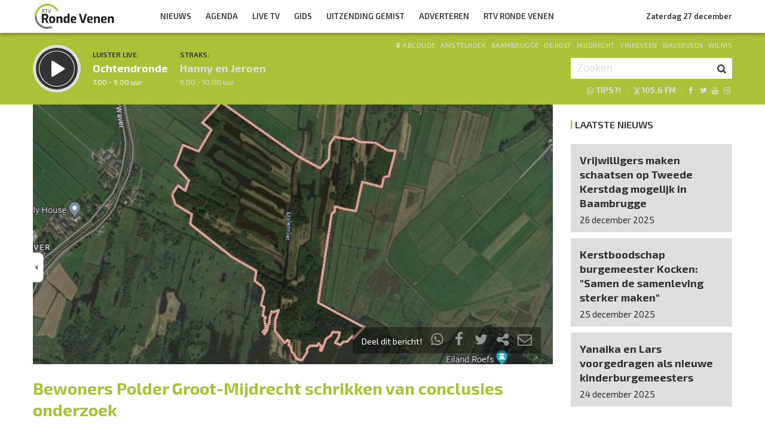

--- FILE ---
content_type: text/html; charset=UTF-8
request_url: https://rtvrondevenen.nl/2024/02/07/bewoners-polder-groot-mijdrecht-schrikken-van-conclusies-onderzoek/
body_size: 11878
content:

<!DOCTYPE html>
<html lang="en">
<head>
	<meta charset="UTF-8" />
	<meta http-equiv="X-UA-Compatible" content="IE=edge" />
	<meta name="viewport" content="width=device-width, initial-scale=1">

	<title>Bewoners Polder Groot-Mijdrecht schrikken van conclusies onderzoek | RTV Ronde Venen</title>

	<meta http-equiv="content-type" content="text/html; charset=UTF-8" />
	<meta name="HandheldFriendly" content="True" />

	<meta name="description" content="Inwoners van Polder Groot-Mijdrecht zijn geschrokken door de conclusies van een onderzoek dat de provincie heeft laten uitvoeren naar natuurherstel. In het onderzoek, gedaan door de Ecologische Autoriteit (EA), valt te lezen dat het waterpeil in de polder omhoog moet om de..." />
	<meta name="author" content="RadioGuys.nl" />
	<meta name="keywords" content="De Ronde Venen lokale omroep radio nieuws" />
	<meta name="news_keywords" content="De Ronde Venen lokale omroep radio nieuws" />

	
	<meta name="twitter:card" content="summary_large_image"/>
	<meta name="twitter:title" content="Bewoners Polder Groot-Mijdrecht schrikken van conclusies onderzoek | RTV Ronde Venen"/>
	<meta name="twitter:site" content="@rtvrondevenen"/>
	<meta name="twitter:description" content="Inwoners van Polder Groot-Mijdrecht zijn geschrokken door de conclusies van een onderzoek dat de provincie heeft laten uitvoeren naar natuurherstel. In het onderzoek, gedaan door de Ecologische Autoriteit (EA), valt te lezen dat het waterpeil in de polder omhoog moet om de..." />
	<meta name="twitter:creator" content="@rtvrondevenen"/>
	<meta name="twitter:image" content="https://rtvrondevenen.nl/wp-content/uploads/2024/02/240207.De_Ronde_Venen_Inwoners-PolderGrootMijdrecht_Botshol.jpg" />

	<meta property="og:site_name" content="rtvrondevenen" />
	<meta property="fb:app_id" content="" />
	<meta property="og:type" content="website" />
	<meta property="og:title" content="Bewoners Polder Groot-Mijdrecht schrikken van conclusies onderzoek" />
	<meta property="og:description" content="Inwoners van Polder Groot-Mijdrecht zijn geschrokken door de conclusies van een onderzoek dat de provincie heeft laten uitvoeren naar natuurherstel. In het onderzoek, gedaan door de Ecologische Autoriteit (EA), valt te lezen dat het waterpeil in de polder omhoog moet om de..." />
	<meta property="og:image" content="https://rtvrondevenen.nl/wp-content/uploads/2024/02/240207.De_Ronde_Venen_Inwoners-PolderGrootMijdrecht_Botshol.jpg" />
	<meta property="og:image:width" content="1200" />
	<meta property="og:image:height" content="630" />
	<meta property="og:url" content="https://rtvrondevenen.nl/2024/02/07/bewoners-polder-groot-mijdrecht-schrikken-van-conclusies-onderzoek/" />
	<meta property="og:locale" content="nl_NL" />

	
			<meta property="article:published_time" content="2024-02-07T01:39:56+01:00">
		<meta property="article:modified_time" content="2024-02-07T09:44:12+01:00">
	
	
	<link rel="icon" type="image/x-icon" href="https://www2.rtvrondevenen.nl/favicon.png" />
	<link rel="stylesheet" type="text/css" href="https://fonts.googleapis.com/css?family=Exo+2:400,400i,500,500i,600,700&display=swap" />
	<link rel="stylesheet" type="text/css" href="https://rtvrondevenen.nl/wp-content/themes/rtvrondevenen/css/normalize.css" media="screen" />
	<link rel="stylesheet" type="text/css" href="https://rtvrondevenen.nl/wp-content/themes/rtvrondevenen/css/radioguys-icons.min.css" media="screen" />
	<link rel="stylesheet" type="text/css" href="https://rtvrondevenen.nl/wp-content/themes/rtvrondevenen/css/grid.css" media="screen" />
	<link rel="stylesheet" type="text/css" href="https://rtvrondevenen.nl/wp-content/themes/rtvrondevenen/css/radioguys-video-js.min.css" media="screen" />
	<link rel="stylesheet" type="text/css" href="https://rtvrondevenen.nl/wp-content/themes/rtvrondevenen/css/lightslider.css" media="screen" />
	<link rel="stylesheet" type="text/css" href="https://rtvrondevenen.nl/wp-content/themes/rtvrondevenen/css/lightgallery.min.css" media="screen" />
	<link rel="stylesheet" type="text/css" href="https://rtvrondevenen.nl/wp-content/themes/rtvrondevenen/css/style.css?ver=2023120601" media="screen" />

	<script type="text/javascript" src="https://rtvrondevenen.nl/wp-content/themes/rtvrondevenen/js/jquery-3.1.0.min.js"></script>
	<script type="text/javascript" src="https://rtvrondevenen.nl/wp-content/themes/rtvrondevenen/js/radioguys-libs.js?a=1"></script>

	<style type="text/css">
		.fb_iframe_widget_fluid_desktop iframe {
			visibility: visible !important;
		}

		.fb_iframe_widget {
			padding-bottom: 20px !important;
		}
	</style>

	
<style id='global-styles-inline-css' type='text/css'>
:root{--wp--preset--aspect-ratio--square: 1;--wp--preset--aspect-ratio--4-3: 4/3;--wp--preset--aspect-ratio--3-4: 3/4;--wp--preset--aspect-ratio--3-2: 3/2;--wp--preset--aspect-ratio--2-3: 2/3;--wp--preset--aspect-ratio--16-9: 16/9;--wp--preset--aspect-ratio--9-16: 9/16;--wp--preset--color--black: #000000;--wp--preset--color--cyan-bluish-gray: #abb8c3;--wp--preset--color--white: #ffffff;--wp--preset--color--pale-pink: #f78da7;--wp--preset--color--vivid-red: #cf2e2e;--wp--preset--color--luminous-vivid-orange: #ff6900;--wp--preset--color--luminous-vivid-amber: #fcb900;--wp--preset--color--light-green-cyan: #7bdcb5;--wp--preset--color--vivid-green-cyan: #00d084;--wp--preset--color--pale-cyan-blue: #8ed1fc;--wp--preset--color--vivid-cyan-blue: #0693e3;--wp--preset--color--vivid-purple: #9b51e0;--wp--preset--gradient--vivid-cyan-blue-to-vivid-purple: linear-gradient(135deg,rgb(6,147,227) 0%,rgb(155,81,224) 100%);--wp--preset--gradient--light-green-cyan-to-vivid-green-cyan: linear-gradient(135deg,rgb(122,220,180) 0%,rgb(0,208,130) 100%);--wp--preset--gradient--luminous-vivid-amber-to-luminous-vivid-orange: linear-gradient(135deg,rgb(252,185,0) 0%,rgb(255,105,0) 100%);--wp--preset--gradient--luminous-vivid-orange-to-vivid-red: linear-gradient(135deg,rgb(255,105,0) 0%,rgb(207,46,46) 100%);--wp--preset--gradient--very-light-gray-to-cyan-bluish-gray: linear-gradient(135deg,rgb(238,238,238) 0%,rgb(169,184,195) 100%);--wp--preset--gradient--cool-to-warm-spectrum: linear-gradient(135deg,rgb(74,234,220) 0%,rgb(151,120,209) 20%,rgb(207,42,186) 40%,rgb(238,44,130) 60%,rgb(251,105,98) 80%,rgb(254,248,76) 100%);--wp--preset--gradient--blush-light-purple: linear-gradient(135deg,rgb(255,206,236) 0%,rgb(152,150,240) 100%);--wp--preset--gradient--blush-bordeaux: linear-gradient(135deg,rgb(254,205,165) 0%,rgb(254,45,45) 50%,rgb(107,0,62) 100%);--wp--preset--gradient--luminous-dusk: linear-gradient(135deg,rgb(255,203,112) 0%,rgb(199,81,192) 50%,rgb(65,88,208) 100%);--wp--preset--gradient--pale-ocean: linear-gradient(135deg,rgb(255,245,203) 0%,rgb(182,227,212) 50%,rgb(51,167,181) 100%);--wp--preset--gradient--electric-grass: linear-gradient(135deg,rgb(202,248,128) 0%,rgb(113,206,126) 100%);--wp--preset--gradient--midnight: linear-gradient(135deg,rgb(2,3,129) 0%,rgb(40,116,252) 100%);--wp--preset--font-size--small: 13px;--wp--preset--font-size--medium: 20px;--wp--preset--font-size--large: 36px;--wp--preset--font-size--x-large: 42px;--wp--preset--spacing--20: 0.44rem;--wp--preset--spacing--30: 0.67rem;--wp--preset--spacing--40: 1rem;--wp--preset--spacing--50: 1.5rem;--wp--preset--spacing--60: 2.25rem;--wp--preset--spacing--70: 3.38rem;--wp--preset--spacing--80: 5.06rem;--wp--preset--shadow--natural: 6px 6px 9px rgba(0, 0, 0, 0.2);--wp--preset--shadow--deep: 12px 12px 50px rgba(0, 0, 0, 0.4);--wp--preset--shadow--sharp: 6px 6px 0px rgba(0, 0, 0, 0.2);--wp--preset--shadow--outlined: 6px 6px 0px -3px rgb(255, 255, 255), 6px 6px rgb(0, 0, 0);--wp--preset--shadow--crisp: 6px 6px 0px rgb(0, 0, 0);}:where(.is-layout-flex){gap: 0.5em;}:where(.is-layout-grid){gap: 0.5em;}body .is-layout-flex{display: flex;}.is-layout-flex{flex-wrap: wrap;align-items: center;}.is-layout-flex > :is(*, div){margin: 0;}body .is-layout-grid{display: grid;}.is-layout-grid > :is(*, div){margin: 0;}:where(.wp-block-columns.is-layout-flex){gap: 2em;}:where(.wp-block-columns.is-layout-grid){gap: 2em;}:where(.wp-block-post-template.is-layout-flex){gap: 1.25em;}:where(.wp-block-post-template.is-layout-grid){gap: 1.25em;}.has-black-color{color: var(--wp--preset--color--black) !important;}.has-cyan-bluish-gray-color{color: var(--wp--preset--color--cyan-bluish-gray) !important;}.has-white-color{color: var(--wp--preset--color--white) !important;}.has-pale-pink-color{color: var(--wp--preset--color--pale-pink) !important;}.has-vivid-red-color{color: var(--wp--preset--color--vivid-red) !important;}.has-luminous-vivid-orange-color{color: var(--wp--preset--color--luminous-vivid-orange) !important;}.has-luminous-vivid-amber-color{color: var(--wp--preset--color--luminous-vivid-amber) !important;}.has-light-green-cyan-color{color: var(--wp--preset--color--light-green-cyan) !important;}.has-vivid-green-cyan-color{color: var(--wp--preset--color--vivid-green-cyan) !important;}.has-pale-cyan-blue-color{color: var(--wp--preset--color--pale-cyan-blue) !important;}.has-vivid-cyan-blue-color{color: var(--wp--preset--color--vivid-cyan-blue) !important;}.has-vivid-purple-color{color: var(--wp--preset--color--vivid-purple) !important;}.has-black-background-color{background-color: var(--wp--preset--color--black) !important;}.has-cyan-bluish-gray-background-color{background-color: var(--wp--preset--color--cyan-bluish-gray) !important;}.has-white-background-color{background-color: var(--wp--preset--color--white) !important;}.has-pale-pink-background-color{background-color: var(--wp--preset--color--pale-pink) !important;}.has-vivid-red-background-color{background-color: var(--wp--preset--color--vivid-red) !important;}.has-luminous-vivid-orange-background-color{background-color: var(--wp--preset--color--luminous-vivid-orange) !important;}.has-luminous-vivid-amber-background-color{background-color: var(--wp--preset--color--luminous-vivid-amber) !important;}.has-light-green-cyan-background-color{background-color: var(--wp--preset--color--light-green-cyan) !important;}.has-vivid-green-cyan-background-color{background-color: var(--wp--preset--color--vivid-green-cyan) !important;}.has-pale-cyan-blue-background-color{background-color: var(--wp--preset--color--pale-cyan-blue) !important;}.has-vivid-cyan-blue-background-color{background-color: var(--wp--preset--color--vivid-cyan-blue) !important;}.has-vivid-purple-background-color{background-color: var(--wp--preset--color--vivid-purple) !important;}.has-black-border-color{border-color: var(--wp--preset--color--black) !important;}.has-cyan-bluish-gray-border-color{border-color: var(--wp--preset--color--cyan-bluish-gray) !important;}.has-white-border-color{border-color: var(--wp--preset--color--white) !important;}.has-pale-pink-border-color{border-color: var(--wp--preset--color--pale-pink) !important;}.has-vivid-red-border-color{border-color: var(--wp--preset--color--vivid-red) !important;}.has-luminous-vivid-orange-border-color{border-color: var(--wp--preset--color--luminous-vivid-orange) !important;}.has-luminous-vivid-amber-border-color{border-color: var(--wp--preset--color--luminous-vivid-amber) !important;}.has-light-green-cyan-border-color{border-color: var(--wp--preset--color--light-green-cyan) !important;}.has-vivid-green-cyan-border-color{border-color: var(--wp--preset--color--vivid-green-cyan) !important;}.has-pale-cyan-blue-border-color{border-color: var(--wp--preset--color--pale-cyan-blue) !important;}.has-vivid-cyan-blue-border-color{border-color: var(--wp--preset--color--vivid-cyan-blue) !important;}.has-vivid-purple-border-color{border-color: var(--wp--preset--color--vivid-purple) !important;}.has-vivid-cyan-blue-to-vivid-purple-gradient-background{background: var(--wp--preset--gradient--vivid-cyan-blue-to-vivid-purple) !important;}.has-light-green-cyan-to-vivid-green-cyan-gradient-background{background: var(--wp--preset--gradient--light-green-cyan-to-vivid-green-cyan) !important;}.has-luminous-vivid-amber-to-luminous-vivid-orange-gradient-background{background: var(--wp--preset--gradient--luminous-vivid-amber-to-luminous-vivid-orange) !important;}.has-luminous-vivid-orange-to-vivid-red-gradient-background{background: var(--wp--preset--gradient--luminous-vivid-orange-to-vivid-red) !important;}.has-very-light-gray-to-cyan-bluish-gray-gradient-background{background: var(--wp--preset--gradient--very-light-gray-to-cyan-bluish-gray) !important;}.has-cool-to-warm-spectrum-gradient-background{background: var(--wp--preset--gradient--cool-to-warm-spectrum) !important;}.has-blush-light-purple-gradient-background{background: var(--wp--preset--gradient--blush-light-purple) !important;}.has-blush-bordeaux-gradient-background{background: var(--wp--preset--gradient--blush-bordeaux) !important;}.has-luminous-dusk-gradient-background{background: var(--wp--preset--gradient--luminous-dusk) !important;}.has-pale-ocean-gradient-background{background: var(--wp--preset--gradient--pale-ocean) !important;}.has-electric-grass-gradient-background{background: var(--wp--preset--gradient--electric-grass) !important;}.has-midnight-gradient-background{background: var(--wp--preset--gradient--midnight) !important;}.has-small-font-size{font-size: var(--wp--preset--font-size--small) !important;}.has-medium-font-size{font-size: var(--wp--preset--font-size--medium) !important;}.has-large-font-size{font-size: var(--wp--preset--font-size--large) !important;}.has-x-large-font-size{font-size: var(--wp--preset--font-size--x-large) !important;}
/*# sourceURL=global-styles-inline-css */
</style>
<link rel='stylesheet' id='dashicons-css' href='https://rtvrondevenen.nl/wp-includes/css/dashicons.min.css?ver=6.9' type='text/css' media='all' />
<link rel='stylesheet' id='theme-my-login-css' href='https://rtvrondevenen.nl/wp-content/plugins/df-theme-my-login/theme-my-login.css?ver=6.4.11' type='text/css' media='all' />
<link rel='stylesheet' id='mediaelement-css' href='https://rtvrondevenen.nl/wp-includes/js/mediaelement/mediaelementplayer-legacy.min.css?ver=4.2.17' type='text/css' media='all' />
<link rel='stylesheet' id='wp-mediaelement-css' href='https://rtvrondevenen.nl/wp-includes/js/mediaelement/wp-mediaelement.min.css?ver=6.9' type='text/css' media='all' />
</head>
<body class="wp-singular post-template-default single single-post postid-4252 wp-theme-rtvrondevenen">

<div class="header__pusher"></div>

<div class="stroke header background-white text-dark">
	<div class="container-fluid">
		<div class="row">
			<div class="header__col col-sm-12 col-xs-9">
				<div class="text-white header__logo">
					<a href="/" title="Home">
						<img src="https://rtvrondevenen.nl/wp-content/themes/rtvrondevenen/img/rtvrondevenen-logo-wide.svg" alt="Logo" />
					</a>
				</div>

				<div class="menu-hoofdmenu-container"><ul id="menu-hoofdmenu" class="header__menu hidden-xs"><li id="menu-item-27" class="menu-item menu-item-type-post_type menu-item-object-page current_page_parent menu-item-has-children menu-item-27"><a href="https://rtvrondevenen.nl/nieuws/">Nieuws</a>
<ul class="sub-menu">
	<li id="menu-item-67" class="menu-item menu-item-type-taxonomy menu-item-object-category menu-item-67"><a href="https://rtvrondevenen.nl/category/de-ronde-venen/abcoude/">Abcoude</a></li>
	<li id="menu-item-68" class="menu-item menu-item-type-taxonomy menu-item-object-category menu-item-68"><a href="https://rtvrondevenen.nl/category/de-ronde-venen/amstelhoek/">Amstelhoek</a></li>
	<li id="menu-item-69" class="menu-item menu-item-type-taxonomy menu-item-object-category menu-item-69"><a href="https://rtvrondevenen.nl/category/de-ronde-venen/baambrugge/">Baambrugge</a></li>
	<li id="menu-item-70" class="menu-item menu-item-type-taxonomy menu-item-object-category menu-item-70"><a href="https://rtvrondevenen.nl/category/de-ronde-venen/de-hoef/">De Hoef</a></li>
	<li id="menu-item-71" class="menu-item menu-item-type-taxonomy menu-item-object-category menu-item-71"><a href="https://rtvrondevenen.nl/category/de-ronde-venen/mijdrecht/">Mijdrecht</a></li>
	<li id="menu-item-72" class="menu-item menu-item-type-taxonomy menu-item-object-category menu-item-72"><a href="https://rtvrondevenen.nl/category/de-ronde-venen/vinkeveen/">Vinkeveen</a></li>
	<li id="menu-item-73" class="menu-item menu-item-type-taxonomy menu-item-object-category menu-item-73"><a href="https://rtvrondevenen.nl/category/de-ronde-venen/waverveen/">Waverveen</a></li>
	<li id="menu-item-74" class="menu-item menu-item-type-taxonomy menu-item-object-category menu-item-74"><a href="https://rtvrondevenen.nl/category/de-ronde-venen/wilnis/">Wilnis</a></li>
</ul>
</li>
<li id="menu-item-28" class="menu-item menu-item-type-post_type menu-item-object-page menu-item-28"><a href="https://rtvrondevenen.nl/agenda/">Agenda</a></li>
<li id="menu-item-41" class="menu-item menu-item-type-post_type menu-item-object-page menu-item-41"><a href="https://rtvrondevenen.nl/tv/">Live TV</a></li>
<li id="menu-item-30" class="menu-item menu-item-type-post_type menu-item-object-page menu-item-30"><a href="https://rtvrondevenen.nl/gids/">Gids</a></li>
<li id="menu-item-2837" class="menu-item menu-item-type-post_type menu-item-object-page menu-item-has-children menu-item-2837"><a href="https://rtvrondevenen.nl/uitzending-gemist/">Uitzending Gemist</a>
<ul class="sub-menu">
	<li id="menu-item-89" class="menu-item menu-item-type-custom menu-item-object-custom menu-item-89"><a href="/uitzending-gemist">TV</a></li>
	<li id="menu-item-42" class="menu-item menu-item-type-post_type menu-item-object-page menu-item-42"><a href="https://rtvrondevenen.nl/uitzending-gemist/radio/">Radio</a></li>
	<li id="menu-item-6348" class="menu-item menu-item-type-post_type menu-item-object-page menu-item-6348"><a href="https://rtvrondevenen.nl/uitzending-gemist/podcasts/">Podcasts</a></li>
</ul>
</li>
<li id="menu-item-101" class="menu-item menu-item-type-post_type menu-item-object-page menu-item-101"><a href="https://rtvrondevenen.nl/adverteren/">Adverteren</a></li>
<li id="menu-item-2874" class="menu-item menu-item-type-post_type menu-item-object-page menu-item-has-children menu-item-2874"><a href="https://rtvrondevenen.nl/rtvrondevenen/">RTV Ronde Venen</a>
<ul class="sub-menu">
	<li id="menu-item-6101" class="menu-item menu-item-type-post_type menu-item-object-page menu-item-6101"><a href="https://rtvrondevenen.nl/rtvrondevenen/missie/">Missie</a></li>
	<li id="menu-item-2875" class="menu-item menu-item-type-post_type menu-item-object-page menu-item-2875"><a href="https://rtvrondevenen.nl/rtvrondevenen/contact/">Contact</a></li>
	<li id="menu-item-2876" class="menu-item menu-item-type-post_type menu-item-object-page menu-item-2876"><a href="https://rtvrondevenen.nl/rtvrondevenen/klachtenprocedure/">Klachten?</a></li>
	<li id="menu-item-2877" class="menu-item menu-item-type-post_type menu-item-object-page menu-item-2877"><a href="https://rtvrondevenen.nl/rtvrondevenen/vacatures/">Vacatures</a></li>
</ul>
</li>
</ul></div>				<div class="float-right hidden-xs text-right">
					<a class='text-dark hidden-sm' href="/login">Zaterdag 27 december</a><a class='text-dark visible-sm' href="/login">Zaterdag 27 december</a>
				</div>
			</div>

			<div class="hidden-lg hidden-md hidden-sm col-xs-3 text-right">
				<span class="ml-icon-menu text-dark mobile-menu-icon js-mobile-menu-toggle"></span>
			</div>
			<div class="hidden-lg hidden-md hidden-sm menu__mobile">
				<div class="menu-hoofdmenu-container"><ul><li><a href="/" class="no-ajax">Luister live</a></li><li class="menu-item menu-item-type-post_type menu-item-object-page current_page_parent menu-item-has-children menu-item-27"><a href="https://rtvrondevenen.nl/nieuws/">Nieuws</a>
<ul class="sub-menu">
	<li class="menu-item menu-item-type-taxonomy menu-item-object-category menu-item-67"><a href="https://rtvrondevenen.nl/category/de-ronde-venen/abcoude/">Abcoude</a></li>
	<li class="menu-item menu-item-type-taxonomy menu-item-object-category menu-item-68"><a href="https://rtvrondevenen.nl/category/de-ronde-venen/amstelhoek/">Amstelhoek</a></li>
	<li class="menu-item menu-item-type-taxonomy menu-item-object-category menu-item-69"><a href="https://rtvrondevenen.nl/category/de-ronde-venen/baambrugge/">Baambrugge</a></li>
	<li class="menu-item menu-item-type-taxonomy menu-item-object-category menu-item-70"><a href="https://rtvrondevenen.nl/category/de-ronde-venen/de-hoef/">De Hoef</a></li>
	<li class="menu-item menu-item-type-taxonomy menu-item-object-category menu-item-71"><a href="https://rtvrondevenen.nl/category/de-ronde-venen/mijdrecht/">Mijdrecht</a></li>
	<li class="menu-item menu-item-type-taxonomy menu-item-object-category menu-item-72"><a href="https://rtvrondevenen.nl/category/de-ronde-venen/vinkeveen/">Vinkeveen</a></li>
	<li class="menu-item menu-item-type-taxonomy menu-item-object-category menu-item-73"><a href="https://rtvrondevenen.nl/category/de-ronde-venen/waverveen/">Waverveen</a></li>
	<li class="menu-item menu-item-type-taxonomy menu-item-object-category menu-item-74"><a href="https://rtvrondevenen.nl/category/de-ronde-venen/wilnis/">Wilnis</a></li>
</ul>
</li>
<li class="menu-item menu-item-type-post_type menu-item-object-page menu-item-28"><a href="https://rtvrondevenen.nl/agenda/">Agenda</a></li>
<li class="menu-item menu-item-type-post_type menu-item-object-page menu-item-41"><a href="https://rtvrondevenen.nl/tv/">Live TV</a></li>
<li class="menu-item menu-item-type-post_type menu-item-object-page menu-item-30"><a href="https://rtvrondevenen.nl/gids/">Gids</a></li>
<li class="menu-item menu-item-type-post_type menu-item-object-page menu-item-has-children menu-item-2837"><a href="https://rtvrondevenen.nl/uitzending-gemist/">Uitzending Gemist</a>
<ul class="sub-menu">
	<li class="menu-item menu-item-type-custom menu-item-object-custom menu-item-89"><a href="/uitzending-gemist">TV</a></li>
	<li class="menu-item menu-item-type-post_type menu-item-object-page menu-item-42"><a href="https://rtvrondevenen.nl/uitzending-gemist/radio/">Radio</a></li>
	<li class="menu-item menu-item-type-post_type menu-item-object-page menu-item-6348"><a href="https://rtvrondevenen.nl/uitzending-gemist/podcasts/">Podcasts</a></li>
</ul>
</li>
<li class="menu-item menu-item-type-post_type menu-item-object-page menu-item-101"><a href="https://rtvrondevenen.nl/adverteren/">Adverteren</a></li>
<li class="menu-item menu-item-type-post_type menu-item-object-page menu-item-has-children menu-item-2874"><a href="https://rtvrondevenen.nl/rtvrondevenen/">RTV Ronde Venen</a>
<ul class="sub-menu">
	<li class="menu-item menu-item-type-post_type menu-item-object-page menu-item-6101"><a href="https://rtvrondevenen.nl/rtvrondevenen/missie/">Missie</a></li>
	<li class="menu-item menu-item-type-post_type menu-item-object-page menu-item-2875"><a href="https://rtvrondevenen.nl/rtvrondevenen/contact/">Contact</a></li>
	<li class="menu-item menu-item-type-post_type menu-item-object-page menu-item-2876"><a href="https://rtvrondevenen.nl/rtvrondevenen/klachtenprocedure/">Klachten?</a></li>
	<li class="menu-item menu-item-type-post_type menu-item-object-page menu-item-2877"><a href="https://rtvrondevenen.nl/rtvrondevenen/vacatures/">Vacatures</a></li>
</ul>
</li>
<li><a href="/?s=">Zoeken</a></li></ul></div>
				<div class="regios__mobile">
					<h2><i class="ml-icon-location"></i> Regio</h2>
					<ul class="">
						<li class="menu-item menu-item-type-post_type menu-item-object-page">
							<a href="/category/regio/abcoude/">Abcoude</a>
						</li>
						<li class="menu-item menu-item-type-post_type menu-item-object-page">
							<a href="/category/regio/amstelhoek/">Amstelhoek</a>
						</li>
						<li class="menu-item menu-item-type-post_type menu-item-object-page">
							<a href="/category/regio/baambrugge/">Baambrugge</a>
						</li>
						<li class="menu-item menu-item-type-post_type menu-item-object-page">
							<a href="/category/regio/de-hoef/">De Hoef</a>
						</li>
						<li class="menu-item menu-item-type-post_type menu-item-object-page">
							<a href="/category/regio/mijdrecht/">Mijdrecht</a>
						</li>
						<li class="menu-item menu-item-type-post_type menu-item-object-page">
							<a href="/category/regio/vinkeveen/">Vinkeveen</a>
						</li>
						<li class="menu-item menu-item-type-post_type menu-item-object-page">
							<a href="/category/regio/waverveen/">Waverveen</a>
						</li>
						<li class="menu-item menu-item-type-post_type menu-item-object-page">
							<a href="/category/regio/wilnis/">Wilnis</a>
						</li>
					</ul>
				</div>
			</div>

		</div>
	</div>
</div>


<div class="stroke player collapsed background-green text-white">

	<script id="player_data" type="application/json">
		{}
	</script>

	<div class="container-fluid">
		<div class="row">
 			<div class="col-lg-9 col-md-9 col-sm-9 col-xs-12 player__items">

				<div class="player__circle__container player__circle--paused">
					<div class="player__circle__background"></div>
					<div class="player__circle__dark-spinner"></div>
					<div class="player__circle__dark-outer-ring"></div>
					<div class="player__circle__white-spinner"></div>
					<div class="player__circle__white-ring"></div>
					<div class="player__circle__dark-inner-ring"></div>
					<div class="player__circle__icon__container">
						<div class="player__circle__icon player__circle__icon--play">
							<i class="ml-icon-play"></i>
						</div>
						<div class="player__circle__icon player__circle__icon--pause">
							<i class="ml-icon-pause"></i>
						</div>
						<div class="player__circle__icon player__circle__icon--loading">
							<div class="spinner">
								<div class="bounce1"></div>
								<div class="bounce2"></div>
								<div class="bounce3"></div>
							</div>
						</div>
					</div>
					<div class="player__circle__white-overlay"></div>
				</div>

				<div class="player__select__recording">
					<h3 class="text-dark">Luister terug:</h3>
					<h4 class="bold" id="recording__title"></h4>
					<div class="player__time" id="recording__time"></div>
				</div>
				<div class="player__select__stream">
					<a href="/programma/ochtendronde">
						<h3 class="text-dark">Luister live:</h3>
						<h4 class="bold text-white">Ochtendronde</h4>
						<div class="player__time text-white">7.00 - 9.00 uur</div>
					</a>
				</div>

				<div class="player__up__next inactive">
					<a href="/programma/hanny-en-jeroen">
						<h3 class="text-dark">Straks:</h3>
						<h4 class="bold text-white">Hanny en Jeroen</h4>
						<div class="player__time text-white">9.00 - 10.00 uur</div>
					</a>
				</div>
			</div>

			<div class="col-lg-3 col-md-3 col-sm-3 hidden-xs float-right text-right">
				<div class="regios">
					<i class="ml-icon-location"></i><a href="/category/regio/abcoude/">Abcoude</a> &middot; 
					<a href="/category/regio/amstelhoek/">Amstelhoek</a> &middot; 
					<a href="/category/regio/baambrugge/">Baambrugge</a> &middot; 
					<a href="/category/regio/de-hoef/">De Hoef</a> &middot; 
					<a href="/category/regio/mijdrecht/">Mijdrecht</a> &middot; 
					<a href="/category/regio/vinkeveen/">Vinkeveen</a> &middot; 
					<a href="/category/regio/waverveen/">Waverveen</a> &middot; 
					<a href="/category/regio/wilnis/">Wilnis</a>
				</div>
				<div class="rg_search background-white">
					<form action="/" id="search__header">
						<input type="text" name="s" id="search__input" value="" placeholder="Zoeken">
						<button type="submit" id="search__button"><i class="ml-icon-search"></i></button>
					</form>
				</div>

				<div class="text-offwhite hidden-sm hidden-md">
					<ul class="player__socials">
						<li>
							<a href="https://api.whatsapp.com/send?phone=31637473965" class="text-white" title="Volg rtvrondevenen"><i class="ml-icon-whatsapp"></i>Tips?!</a>
						</li>
						<li>&nbsp;&middot;</li>
						<li>
							<i class="ml-icon-signal" title="105.6 FM in de ether"></i>105.6 FM
						</li>
						<li>&nbsp;&middot;</li>
						<li class="player__socials__icon">
							<a href="https://facebook.com/rtvrondevenen" class="no-ajax" target="_blank" title="Volg RTV Ronde Venen op Facebook"><i class="ml-icon-facebook"></i></a>
						</li>
						<li class="player__socials__icon">
							<a href="https://twitter.com/rtvrondevenen" class="no-ajax" target="_blank" title="Volg RTV Ronde Venen op Twitter"><i class="ml-icon-twitter"></i></a>
						</li>
						<li class="player__socials__icon">
							<a href="https://www.youtube.com/rtvrondevenen" class="no-ajax" target="_blank" title="Volg RTV Ronde Venen op YouTube"><i class="ml-icon-youtube"></i></a>
						</li>
						<li class="player__socials__icon">
							<a href="https://instagram.com/rtvrondevenen" class="no-ajax" target="_blank" title="Volg RTV Ronde Venen op Instagram"><i class="ml-icon-instagramm"></i></a>
						</li>
					</ul>
				</div>

			</div>
		</div>
		<div class="row row--player">
			<div class="col-lg-10 col-md-9 col-sm-9 col-xs-12">
				<div class="player__waveform">
					<div class="player__waveform__background background-white-transparent"></div>
					<div class="player__waveform__progress background-offwhite"></div>
					<img class="player__waveform__image" src="" alt="Uitzending">
					<div class="player__waveform__time player__waveform__time--start text-white"></div>
					<div class="player__waveform__time player__waveform__time--end text-white"></div>
				</div>
			</div>
			<div class="col-lg-2 col-md-3 col-sm-3 col-xs-12">
				<div class="row player__nav text-white">
					<div class="col-sm-12 hidden-xs">
						<div class="player__nav__description"><span class="hidden-xs">Je luistert nu naar</span> <strong class="text-dark">uur 1 van 0</strong></div>
					</div>
					<div class="col-sm-6 col-xs-4">
						<div class="player__nav__prev background-white-transparent"><span class="hidden-xs">&laquo; </span>Vorig uur</div>
					</div>
					<div class="visible-xs col-xs-4 center">
						<div class="player__nav__description"><span class="hidden-xs">Je luistert nu naar</span> <strong class="text-dark">uur 1 van 0</strong></div>
					</div>
					<div class="col-sm-6 col-xs-4">
						<div class="player__nav__next background-white-transparent">Volgend uur<span class="hidden-xs"> &raquo;</span></div>
					</div>

				</div>
			</div>

			<div class="col-lg-10 col-md-9 col-sm-9 col-xs-12">
				<div class="player__markers text-dark">
				</div>
			</div>
			<div class="col-md-2 col-sm-3">
			</div>
		</div>

		<div class="row player__footer">
			<div class="col-sm-6 col-xs-12">
				<div class="player__collapse"><i class="ml-icon-up-open-1"></i> Inklappen</div>
			</div>
			<div class="col-sm-6 hidden-xs right edit-markers">

				<span class="edit-markers__start-edit"><i class="ml-icon-sliders"></i> Bewerk items</span>
				<span class="edit-markers__start-add"><i class="ml-icon-pin"></i> Voeg item toe op huidige positie</span>
				<span class="edit-markers__start-save"><i class="ml-icon-lock"></i> Bewaar items</span>

			</div>
		</div>

	</div>
</div>

<div id="wrapper">

	<div id="page_content" class="background-white">


		
		<div class="stroke background-white">
			<div class="container-fluid">
				<div class="row">
					<div class="col-md-9 post__content">

						
						<div class="item__media full-width">

							<div class="item__media__image" style="padding-bottom: 50%;"><img width="842" height="474" src="https://rtvrondevenen.nl/wp-content/uploads/2024/02/240207.De_Ronde_Venen_Inwoners-PolderGrootMijdrecht_Botshol.jpg" class="attachment-post-image-large size-post-image-large wp-post-image" alt="" decoding="async" loading="lazy" /></div>
								<div class="item__media__overlay ">
									<div class="share__links text-white">
										Deel dit bericht! &nbsp;
										<a href="https://wa.me/?text=https%3A%2F%2Frtvrondevenen.nl%2F2024%2F02%2F07%2Fbewoners-polder-groot-mijdrecht-schrikken-van-conclusies-onderzoek%2F" title="Deel via Whatsapp"><i class="ml-icon-whatsapp"></i></a>
										<span onclick="facebookShare(encodeURIComponent(location.origin + location.pathname))" title="Deel via Facebook"><i class="ml-icon-facebook"></i></span>
										<span onclick="twitterShare(encodeURIComponent(location.origin + location.pathname), 'Bewoners%20Polder%20Groot-Mijdrecht%20schrikken%20van%20conclusies%20onderzoek')" title="Deel via Twitter"><i class="ml-icon-twitter"></i></span>
										<span class="js-clipboard-dynamic" title="Kopieer link naar je clipboard"><i class="ml-icon-share"></i></span>
										<span onclick="mailShare('Bewoners%20Polder%20Groot-Mijdrecht%20schrikken%20van%20conclusies%20onderzoek')" title="Deel via e-mail"><i class="ml-icon-mail"></i></span>
									</div>
								</div>

								

						</div>

						<br/>
						

						<h1 class="text-green">Bewoners Polder Groot-Mijdrecht schrikken van conclusies onderzoek</h1>

						<div class="post__meta">Regio, 7 februari 2024 om 1:39 uur, geschreven door <a href="https://rtvrondevenen.nl/author/ferry/" title="Ferry Mulder">Ferry Mulder</a>						</div>


						<p>Inwoners van Polder Groot-Mijdrecht zijn geschrokken door de conclusies van een onderzoek dat de provincie heeft laten uitvoeren naar natuurherstel. In het onderzoek, gedaan door de Ecologische Autoriteit (EA), valt te lezen dat het waterpeil in de polder omhoog moet om de natuur te herstellen. Het doet de bewoners denken aan een plan van jaren geleden waarin de héle polder onder water zou worden gezet en tientallen gezinnen moesten vertrekken.</p>
<p>Het advies draait om het gebied Botshol. Dat ligt in de gemeente De Ronde Venen, in het noorden van de provincie Utrecht, naast de Vinkeveense Plassen. Het is een oude veenafgraving uit de 18de eeuw, waarvan maar een deel van het veen is weggehaald. Doordat het gebied na die tijd vrijwel onverstoord is gebleven, zijn er in Botshol nu nog veel zeldzame planten- en diersoorten te vinden en is het een broedplaats voor vogels. Hierom is het aangewezen als Natura 2000-gebied.</p>
<p>&#8220;De hele polder is in paniek. We zijn geschrokken van het onderzoek&#8221;, zegt één van de bewoners van de polder in Waverveen. &#8220;In het &#8216;Pact van Poldertrots&#8217; uit 2012 is ons destijds vijftig jaar rust beloofd. Die rust is weg.&#8221; Het pact was het sluitstuk van een jarenlange strijd tussen bewoners, provincie, gemeente en waterschap. De provincie had het plan om de polder onder te laten lopen om bodemdaling tegen te gaan en de kwaliteit van grondwater en natuur te verbeteren.</p>
<p>Die plannen gingen uiteindelijk van tafel, de bewoners mochten blijven en de polder bleef droog. Maar nu lijkt een ondergelopen polder toch weer tot de opties te behoren. &#8220;We hebben het gevoel te maken te hebben met een onbetrouwbare overheid.&#8221;</p>
<p>Moet de polder inderdaad natter zijn? Ja, luidt het advies van de EA dat afgelopen dinsdag verscheen. Sterker nog, de provincie is volgens de wet eigenlijk al in overtreding als het gaat om het onderhouden van Botshol, het naastgelegen Natura 2000-gebied waar dit advies om draait. Maar betekent dit dat inwoners nu in allerijl verhuisdozen aan moeten schaffen? Zeker niet, zegt Harry Webers, die het onderzoek van de EA als voorzitter leidde. &#8220;Het water een paar centimeter ophogen, kan het natuursysteem al flink verbeteren.&#8221;</p>
<p>Botshol is als Natura 2000-gebied verbonden met de polder en met dat gebied gaat het niet goed. Dat komt mede doordat er grondwater uit de polder naar het natuurgebied &#8216;stroomt&#8217;. Dat grondwater is van slechte kwaliteit en daardoor schadelijk voor de flora en fauna.</p>
<p>&#8220;De polder is een soort vergiet&#8221;, legt Webers uit. &#8220;Er zitten gaatjes onderin waardoor water wegloopt. Wat je kan doen, is water inlaten, dus in het gebied pompen.&#8221; Bij een gelijk waterpeil vindt er minder zuiging plaats waardoor het uitvloeien van schadelijke stoffen uit de bodem wordt beperkt. &#8220;Je kan ook zorgen dat er minder gaatjes in het vergiet zitten.&#8221;</p>
<p>Volgens de EA is het dus helemaal niet gezegd dat de Polder Groot-Mijdrecht straks onder water komt te staan. Er zijn meer mogelijkheden om de natuur in de buurt te herstellen.</p>
<p>Toch zijn bewoners van de polder er niet gerust op. Vooral omdat in een vorig jaar uitgebracht rapport de mogelijkheid van een recreatieplas in de polder wél wordt genoemd. &#8216;Het creëren van een meer met een diepte van circa 4 meter heeft als effect dat de wegzijging (<em>wegsijpelen, red.</em>) vanuit Botshol sterk wordt verminderd&#8217;, valt te lezen in de door Witteveen+Bos en Royal HaskoningDHV uitgevoerde analyse.</p>
<p>Volgens de EA is het helemaal vol laten lopen van de polder niet aan de orde. &#8220;In onze gesprekken met de provincie is het daar ook nooit over gegaan. Neemt niet weg dat de waterhuishouding wél flink moet worden verbeterd.&#8221;</p>
<p>De provincie heeft het rapport van de EA gezien en bekijkt nu welke maatregelen het meest passend zijn voor het gebied. &#8220;Hierover blijven we uiteraard in gesprek met de inwoners en overige partners in het gebied&#8221;, laat een woordvoerder weten. &#8220;Wij vinden het uiterst vervelend dat bij de inwoners in het gebied onrust is ontstaan over de bevindingen van de EA, maar wij willen samen met hen komen tot afgewogen oplossingen en een toekomstbestendige polder.&#8221;</p>
<p><em>Bron: RTV Utrecht Foto: Google Maps</em></p>
<br/><br/>
						<div class="row center">

							<div class="g g-7"><div class="g-single a-4"><a href="https://api.whatsapp.com/send?phone=31637473965"><img src="https://rtvrondevenen.nl/wp-content/uploads/2025/05/Appjenieuws.jpg" /></a></div></div>
						</div>

						<a href="https://rtvrondevenen.nl/category/algemeen/" class="btn background-green text-white" alt="Bekijk alle Algemeen berichten">Algemeen</a><a href="https://rtvrondevenen.nl/category/gemeente/" class="btn background-green text-white" alt="Bekijk alle Gemeente berichten">Gemeente</a><a href="https://rtvrondevenen.nl/tag/botshol/" class="btn background-darkgray text-white">botshol</a><a href="https://rtvrondevenen.nl/tag/ecologische-autoriteit/" class="btn background-darkgray text-white">ecologische autoriteit</a><a href="https://rtvrondevenen.nl/tag/pact-poldertrots/" class="btn background-darkgray text-white">pact poldertrots</a><a href="https://rtvrondevenen.nl/tag/polder-groot-mijdrecht/" class="btn background-darkgray text-white">polder groot mijdrecht</a><a href="https://rtvrondevenen.nl/tag/provincie-utrecht/" class="btn background-darkgray text-white">provincie utrecht</a>				

						<div class="row stroke padding-top">
							<div class="col-sm-6 col-xs-12">

								<a href="https://rtvrondevenen.nl/2024/02/05/aanleg-glasvezelnetwerk-abcoude-stap-dichterbij/" class="btn background-dark text-white">&laquo; Aanleg glasvezelnetwerk Abcoude stap dichterbij</a><br/><br/> 
							</div>
							<div class="col-sm-6 col-xs-12 right">

								<a href="https://rtvrondevenen.nl/2024/02/07/ook-rollatorspreekuren-in-2024/" class="btn background-dark text-white">Ook rollatorspreekuren in 2024 &raquo; </a>
							</div>
						</div>

						<br/>

					</div>
					<div class="col-md-3 ">

						<br/>
						<h3>Laatste Nieuws</h3>

						
							<a href="https://rtvrondevenen.nl/2025/12/26/vrijwilligers-maken-schaatsen-op-tweede-kerstdag-mogelijk-in-baambrugge/">
								<div class="box background-gray spotlight__overview">
									<h4 class="text-dark bold">Vrijwilligers maken schaatsen op Tweede Kerstdag mogelijk in Baambrugge</h4>
									<span class="text-dark">26 december 2025</span> 
								</div>
							</a>

							
							<a href="https://rtvrondevenen.nl/2025/12/25/kerstboodschap-burgemeester-kocken-samen-de-samenleving-sterker-maken/">
								<div class="box background-gray spotlight__overview">
									<h4 class="text-dark bold">Kerstboodschap burgemeester Kocken: "Samen de samenleving sterker maken"</h4>
									<span class="text-dark">25 december 2025</span> 
								</div>
							</a>

							
							<a href="https://rtvrondevenen.nl/2025/12/24/yanaika-en-lars-voorgedragen-als-nieuwe-kinderburgemeesters/">
								<div class="box background-gray spotlight__overview">
									<h4 class="text-dark bold">Yanaika en Lars voorgedragen als nieuwe kinderburgemeesters</h4>
									<span class="text-dark">24 december 2025</span> 
								</div>
							</a>

							
						<br/><br/>
						<div class="center">

							<!-- Ofwel zijn er geen banners, ze zijn uitgeschakeld of er zijn geen advertenties beschikbaar voor deze locatie! -->
						</div>

					</div>
				</div>
			</div>
		</div>

		<div class="stroke padding background-offwhite">
			<div class="container-fluid">
				<div class="row">
					<div class="col-xs-12">
						<h3 class="text-dark">Meer in dossier botshol</h3>
					</div>
				</div>
				<div class="row lokaal-nieuws">

					
						<div class="col-md-3 col-sm-6 col-xs-12">
							<a href="https://rtvrondevenen.nl/2025/06/16/botshol-heropent-vandaag-poorten-naar-stilte-en-natuur/">
								<div class="item item--underline-animation">
									<div class="item__img">
										<img width="400" height="200" src="https://rtvrondevenen.nl/wp-content/uploads/2025/06/Botshol-Natuurmonumenten-Rene-Koster-400x200.jpg" class="attachment-post-image-small size-post-image-small wp-post-image" alt="" decoding="async" loading="lazy" srcset="https://rtvrondevenen.nl/wp-content/uploads/2025/06/Botshol-Natuurmonumenten-Rene-Koster-400x200.jpg 400w, https://rtvrondevenen.nl/wp-content/uploads/2025/06/Botshol-Natuurmonumenten-Rene-Koster-900x450.jpg 900w, https://rtvrondevenen.nl/wp-content/uploads/2025/06/Botshol-Natuurmonumenten-Rene-Koster-1200x600.jpg 1200w, https://rtvrondevenen.nl/wp-content/uploads/2025/06/Botshol-Natuurmonumenten-Rene-Koster-1800x900.jpg 1800w" sizes="auto, (max-width: 400px) 100vw, 400px" />										<div class="item__date">Vinkeveen, 16 juni 2025</div>	
										
										
									</div>
									<div class="item text-dark">
										<h4>Botshol heropent vandaag poorten naar stilte en natuur</h4>
										<p>Na drie maanden stilte is het natuurgebied Botshol vanaf vandaag weer toegankelijk voor bezoekers. De...</p>
									</div>
								</div>
							</a>
						</div>


					
						<div class="col-md-3 col-sm-6 col-xs-12">
							<a href="https://rtvrondevenen.nl/2025/06/06/boeren-meten-nu-zelf-uitstoot-impact-op-botshol-in-beeld/">
								<div class="item item--underline-animation">
									<div class="item__img">
										<img width="400" height="200" src="https://rtvrondevenen.nl/wp-content/uploads/2025/06/Ondertekening_RondeHoep-melkveehouders-en-bestuuders-400x200.jpg" class="attachment-post-image-small size-post-image-small wp-post-image" alt="" decoding="async" loading="lazy" srcset="https://rtvrondevenen.nl/wp-content/uploads/2025/06/Ondertekening_RondeHoep-melkveehouders-en-bestuuders-400x200.jpg 400w, https://rtvrondevenen.nl/wp-content/uploads/2025/06/Ondertekening_RondeHoep-melkveehouders-en-bestuuders-900x450.jpg 900w, https://rtvrondevenen.nl/wp-content/uploads/2025/06/Ondertekening_RondeHoep-melkveehouders-en-bestuuders-1200x600.jpg 1200w, https://rtvrondevenen.nl/wp-content/uploads/2025/06/Ondertekening_RondeHoep-melkveehouders-en-bestuuders-1800x900.jpg 1800w" sizes="auto, (max-width: 400px) 100vw, 400px" />										<div class="item__date">Vinkeveen, 6 juni 2025</div>	
										
										
									</div>
									<div class="item text-dark">
										<h4>Boeren meten nu zelf uitstoot: impact op Botshol in beeld</h4>
										<p>Wat gebeurt er eigenlijk precies in de stal, en wat betekent dat voor de natuur verderop? Voor het eerst...</p>
									</div>
								</div>
							</a>
						</div>


					
						<div class="col-md-3 col-sm-6 col-xs-12">
							<a href="https://rtvrondevenen.nl/2024/10/10/botsholsebrug-in-abcoude-wordt-grondig-vernieuwd/">
								<div class="item item--underline-animation">
									<div class="item__img">
										<img width="400" height="200" src="https://rtvrondevenen.nl/wp-content/uploads/2024/10/Botsholsebrug-in-Abcoude-wordt-grondig-vernieuwd-400x200.jpeg" class="attachment-post-image-small size-post-image-small wp-post-image" alt="Botsholsebrug in Abcoude wordt grondig vernieuwd" decoding="async" loading="lazy" srcset="https://rtvrondevenen.nl/wp-content/uploads/2024/10/Botsholsebrug-in-Abcoude-wordt-grondig-vernieuwd-400x200.jpeg 400w, https://rtvrondevenen.nl/wp-content/uploads/2024/10/Botsholsebrug-in-Abcoude-wordt-grondig-vernieuwd-900x450.jpeg 900w, https://rtvrondevenen.nl/wp-content/uploads/2024/10/Botsholsebrug-in-Abcoude-wordt-grondig-vernieuwd-1200x600.jpeg 1200w, https://rtvrondevenen.nl/wp-content/uploads/2024/10/Botsholsebrug-in-Abcoude-wordt-grondig-vernieuwd-1800x900.jpeg 1800w, https://rtvrondevenen.nl/wp-content/uploads/2024/10/Botsholsebrug-in-Abcoude-wordt-grondig-vernieuwd-scaled.jpeg 2560w" sizes="auto, (max-width: 400px) 100vw, 400px" />										<div class="item__date">Regio, 10 oktober 2024</div>	
										
										
									</div>
									<div class="item text-dark">
										<h4>Botsholsebrug in Abcoude wordt grondig vernieuwd</h4>
										<p>Volgende week start de volledige renovatie van deze verouderde houten brug uit 1975. De brug, die Winkeldijk en...</p>
									</div>
								</div>
							</a>
						</div>


					
						<div class="col-md-3 col-sm-6 col-xs-12">
							<a href="https://rtvrondevenen.nl/2022/09/09/herfstige-vaartocht-in-botshol/">
								<div class="item item--underline-animation">
									<div class="item__img">
										<img width="400" height="200" src="https://rtvrondevenen.nl/wp-content/uploads/2022/09/220909.De_Ronde_Venen_Herfst-vaartochten-Botshol-400x200.jpg" class="attachment-post-image-small size-post-image-small wp-post-image" alt="" decoding="async" loading="lazy" srcset="https://rtvrondevenen.nl/wp-content/uploads/2022/09/220909.De_Ronde_Venen_Herfst-vaartochten-Botshol-400x200.jpg 400w, https://rtvrondevenen.nl/wp-content/uploads/2022/09/220909.De_Ronde_Venen_Herfst-vaartochten-Botshol-900x450.jpg 900w, https://rtvrondevenen.nl/wp-content/uploads/2022/09/220909.De_Ronde_Venen_Herfst-vaartochten-Botshol-1200x600.jpg 1200w, https://rtvrondevenen.nl/wp-content/uploads/2022/09/220909.De_Ronde_Venen_Herfst-vaartochten-Botshol-1800x900.jpg 1800w" sizes="auto, (max-width: 400px) 100vw, 400px" />										<div class="item__date">Abcoude, 9 september 2022</div>	
										
										
									</div>
									<div class="item text-dark">
										<h4>Herfstige vaartocht in botshol</h4>
										<p>De Ronde Venen -&nbsp;De natuur maakt zich op voor de herfst. Tijdens een vaartocht door Botshol beleef je de...</p>
									</div>
								</div>
							</a>
						</div>


					

				</div>

				<a href="/tag/botshol" class="btn background-green text-white">Meer in dossier botshol</a> 

			</div>
		</div>


	</div>

</div>

<div class="stroke padding background-gray text-dark">
	<div class="container-fluid">
		<div class="row">
			<div class="col-lg-3 col-md-4 col-sm-4 col-xs-12 center">
				<img src="https://rtvrondevenen.nl/wp-content/themes/rtvrondevenen/img/rtvrondevenen-logo.svg" alt="Logo" class="footer__logo" /><br/><br/>
			</div>
			<div class="col-lg-5 col-md-8 col-sm-8 hidden-xs">
				<p>RTV Ronde Venen is de omroep voor de acht kernen van De Ronde Venen. De omroep verzorgt in dit gebied radio- en televisieuitzendingen en voorziet ook online de inwoners van het laatste nieuws. Bij RTV Ronde Venen werken zo'n 40 enthousiaste <a href="/rtvrondevenen/vacatures">vrijwilligers</a>.</p>
				<p>Via deze website kan je uitzendingen (terug)kijken en luisteren. <br/>Benieuwd naar onze tv-kanalen en radiofrequenties? <a href="/rtvrondevenen/contact">Klik hier.</a></p>
			</div>
			<div class="col-lg-2 col-md-4 col-md-offset-0 col-sm-4 col-sm-offset-4 col-xs-12">
				<p><strong>Studio</strong><br />
				Rendementsweg 10d<br />
				3641 SK Mijdrecht<br/><br/>
				<strong>E-mail</strong><br />
				redactie@rtvrondevenen.nl
				</p>
			</div>
			<div class="col-lg-2 col-md-4 col-sm-4 col-xs-12">
				<p><strong>Telefoon Redactie</strong><br />
				0297 - 286004<br />
				</p>
			</div>
		</div>
	</div>
</div>

<div class="main__overlay background-offwhite js-close-overlay">
	<div class="main__overlay__close">&times;</div>
	<div class="main__overlay__text"></div>
	<div class="main__overlay__image">
		<img alt="" src="">
	</div>
</div>

<script type="text/javascript">

	var wp_nonce = "826197632b";
	var ajaxurl = "https://rtvrondevenen.nl/wp-admin/admin-ajax.php";

</script>

<!-- Google tag (gtag.js) -->
<script async src="https://www.googletagmanager.com/gtag/js?id=G-KW1212KH7J"></script>
<script>

	window.dataLayer = window.dataLayer || [];
	function gtag(){dataLayer.push(arguments);}
	gtag('js', new Date());

	gtag('config', 'G-KW1212KH7J');

</script>


<video style="display:none;"></video>

<script type="speculationrules">
{"prefetch":[{"source":"document","where":{"and":[{"href_matches":"/*"},{"not":{"href_matches":["/wp-*.php","/wp-admin/*","/wp-content/uploads/*","/wp-content/*","/wp-content/plugins/*","/wp-content/themes/rtvrondevenen/*","/*\\?(.+)"]}},{"not":{"selector_matches":"a[rel~=\"nofollow\"]"}},{"not":{"selector_matches":".no-prefetch, .no-prefetch a"}}]},"eagerness":"conservative"}]}
</script>
<script type="text/javascript" src="https://rtvrondevenen.nl/wp-includes/js/jquery/jquery.min.js?ver=3.7.1" id="jquery-core-js"></script>
<script type="text/javascript" src="https://rtvrondevenen.nl/wp-includes/js/jquery/jquery-migrate.min.js?ver=3.4.1" id="jquery-migrate-js"></script>
<script type="text/javascript" id="mediaelement-core-js-before">
/* <![CDATA[ */
var mejsL10n = {"language":"nl","strings":{"mejs.download-file":"Bestand downloaden","mejs.install-flash":"Je gebruikt een browser die geen Flash Player heeft ingeschakeld of ge\u00efnstalleerd. Zet de Flash Player plugin aan of download de nieuwste versie van https://get.adobe.com/flashplayer/","mejs.fullscreen":"Volledig scherm","mejs.play":"Afspelen","mejs.pause":"Pauzeren","mejs.time-slider":"Tijdschuifbalk","mejs.time-help-text":"Gebruik Links/Rechts pijltoetsen om \u00e9\u00e9n seconde vooruit te spoelen, Omhoog/Omlaag pijltoetsen om tien seconden vooruit te spoelen.","mejs.live-broadcast":"Live uitzending","mejs.volume-help-text":"Gebruik Omhoog/Omlaag pijltoetsen om het volume te verhogen of te verlagen.","mejs.unmute":"Geluid aan","mejs.mute":"Dempen","mejs.volume-slider":"Volumeschuifbalk","mejs.video-player":"Videospeler","mejs.audio-player":"Audiospeler","mejs.captions-subtitles":"Bijschriften/ondertitels","mejs.captions-chapters":"Hoofdstukken","mejs.none":"Geen","mejs.afrikaans":"Afrikaans","mejs.albanian":"Albanees","mejs.arabic":"Arabisch","mejs.belarusian":"Wit-Russisch","mejs.bulgarian":"Bulgaars","mejs.catalan":"Catalaans","mejs.chinese":"Chinees","mejs.chinese-simplified":"Chinees (Versimpeld)","mejs.chinese-traditional":"Chinees (Traditioneel)","mejs.croatian":"Kroatisch","mejs.czech":"Tsjechisch","mejs.danish":"Deens","mejs.dutch":"Nederlands","mejs.english":"Engels","mejs.estonian":"Estlands","mejs.filipino":"Filipijns","mejs.finnish":"Fins","mejs.french":"Frans","mejs.galician":"Galicisch","mejs.german":"Duits","mejs.greek":"Grieks","mejs.haitian-creole":"Ha\u00eftiaans Creools","mejs.hebrew":"Hebreeuws","mejs.hindi":"Hindi","mejs.hungarian":"Hongaars","mejs.icelandic":"IJslands","mejs.indonesian":"Indonesisch","mejs.irish":"Iers","mejs.italian":"Italiaans","mejs.japanese":"Japans","mejs.korean":"Koreaans","mejs.latvian":"Lets","mejs.lithuanian":"Litouws","mejs.macedonian":"Macedonisch","mejs.malay":"Maleis","mejs.maltese":"Maltees","mejs.norwegian":"Noors","mejs.persian":"Perzisch","mejs.polish":"Pools","mejs.portuguese":"Portugees","mejs.romanian":"Roemeens","mejs.russian":"Russisch","mejs.serbian":"Servisch","mejs.slovak":"Slovaaks","mejs.slovenian":"Sloveens","mejs.spanish":"Spaans","mejs.swahili":"Swahili","mejs.swedish":"Zweeds","mejs.tagalog":"Tagalog","mejs.thai":"Thais","mejs.turkish":"Turks","mejs.ukrainian":"Oekra\u00efens","mejs.vietnamese":"Vietnamees","mejs.welsh":"Welsh","mejs.yiddish":"Jiddisch"}};
//# sourceURL=mediaelement-core-js-before
/* ]]> */
</script>
<script type="text/javascript" src="https://rtvrondevenen.nl/wp-includes/js/mediaelement/mediaelement-and-player.min.js?ver=4.2.17" id="mediaelement-core-js"></script>
<script type="text/javascript" src="https://rtvrondevenen.nl/wp-includes/js/mediaelement/mediaelement-migrate.min.js?ver=6.9" id="mediaelement-migrate-js"></script>
<script type="text/javascript" id="mediaelement-js-extra">
/* <![CDATA[ */
var _wpmejsSettings = {"pluginPath":"/wp-includes/js/mediaelement/","classPrefix":"mejs-","stretching":"responsive","audioShortcodeLibrary":"mediaelement","videoShortcodeLibrary":"mediaelement"};
//# sourceURL=mediaelement-js-extra
/* ]]> */
</script>
<script type="text/javascript" src="https://rtvrondevenen.nl/wp-includes/js/mediaelement/wp-mediaelement.min.js?ver=6.9" id="wp-mediaelement-js"></script>

<script type="text/javascript" src="https://rtvrondevenen.nl/wp-content/themes/rtvrondevenen/js/soundmanager2-nodebug-jsmin.js"></script>
<script type="text/javascript" src="https://rtvrondevenen.nl/wp-content/themes/rtvrondevenen/js/lightslider.js"></script>
<script type="text/javascript" src="https://rtvrondevenen.nl/wp-content/themes/rtvrondevenen/js/lightgallery.min.js"></script>
<script type="text/javascript" src="https://rtvrondevenen.nl/wp-content/themes/rtvrondevenen/js/main.min.js?ver=2024112001"></script>

</body>
</html>

<!--
Performance optimized by W3 Total Cache. Learn more: https://www.boldgrid.com/w3-total-cache/?utm_source=w3tc&utm_medium=footer_comment&utm_campaign=free_plugin

Object caching 124/243 objecten gebruiken Memcached
Paginacaching met Memcached 
Database caching 3/40 wachtrijen in 3,000 seconden gebruikt Memcached

Served from: rtvrondevenen.nl @ 2025-12-27 08:29:33 by W3 Total Cache
-->

--- FILE ---
content_type: text/css
request_url: https://rtvrondevenen.nl/wp-content/themes/rtvrondevenen/css/radioguys-icons.min.css
body_size: 1752
content:
@font-face{font-family:radioguys-icons;src:url(../fonts/radioguys-icons.eot?29967807);src:url(../fonts/radioguys-icons.eot?29967807#iefix) format('embedded-opentype'),url(../fonts/radioguys-icons.woff2?29967807) format('woff2'),url(../fonts/radioguys-icons.woff?29967807) format('woff'),url(../fonts/radioguys-icons.ttf?29967807) format('truetype'),url(../fonts/radioguys-icons.svg?29967807#radioguys-icons) format('svg');font-weight:400;font-style:normal}[class*=" icon-"]:before,[class^=ml-icon-]:before{font-family:radioguys-icons;font-style:normal;font-weight:400;speak:none;display:inline-block;text-decoration:inherit;width:1em;margin-right:.2em;text-align:center;font-variant:normal;text-transform:none;line-height:1em;margin-left:.2em}.animate-spin{-moz-animation:spin 2s infinite linear;-o-animation:spin 2s infinite linear;-webkit-animation:spin 2s infinite linear;animation:spin 2s infinite linear;display:inline-block}@-moz-keyframes spin{0%{-moz-transform:rotate(0);-o-transform:rotate(0);-webkit-transform:rotate(0);transform:rotate(0)}100%{-moz-transform:rotate(359deg);-o-transform:rotate(359deg);-webkit-transform:rotate(359deg);transform:rotate(359deg)}}@-webkit-keyframes spin{0%{-moz-transform:rotate(0);-o-transform:rotate(0);-webkit-transform:rotate(0);transform:rotate(0)}100%{-moz-transform:rotate(359deg);-o-transform:rotate(359deg);-webkit-transform:rotate(359deg);transform:rotate(359deg)}}@-o-keyframes spin{0%{-moz-transform:rotate(0);-o-transform:rotate(0);-webkit-transform:rotate(0);transform:rotate(0)}100%{-moz-transform:rotate(359deg);-o-transform:rotate(359deg);-webkit-transform:rotate(359deg);transform:rotate(359deg)}}@-ms-keyframes spin{0%{-moz-transform:rotate(0);-o-transform:rotate(0);-webkit-transform:rotate(0);transform:rotate(0)}100%{-moz-transform:rotate(359deg);-o-transform:rotate(359deg);-webkit-transform:rotate(359deg);transform:rotate(359deg)}}@keyframes spin{0%{-moz-transform:rotate(0);-o-transform:rotate(0);-webkit-transform:rotate(0);transform:rotate(0)}100%{-moz-transform:rotate(359deg);-o-transform:rotate(359deg);-webkit-transform:rotate(359deg);transform:rotate(359deg)}}.ml-icon-note-beamed:before{content:'\e800'}.ml-icon-globe:before{content:'\e801'}.ml-icon-pen:before{content:'\e802'}.ml-icon-dancefoundation:before{content:'\e803'}.ml-icon-headphones:before{content:'\e804'}.ml-icon-radio-aalsmeer:before{content:'\e805'}.ml-icon-dj:before{content:'\e806'}.ml-icon-person:before{content:'\e807'}.ml-icon-logout:before{content:'\e808'}.ml-icon-airplay:before{content:'\e809'}.ml-icon-watch-1:before{content:'\e80a'}.ml-icon-google:before{content:'\e80b'}.ml-icon-music:before{content:'\e80c'}.ml-icon-search:before{content:'\e80d'}.ml-icon-mail:before{content:'\e80e'}.ml-icon-block:before{content:'\e80f'}.ml-icon-heart:before{content:'\e810'}.ml-icon-heart-empty:before{content:'\e811'}.ml-icon-star:before{content:'\e812'}.ml-icon-star-empty:before{content:'\e813'}.ml-icon-down-open-1:before{content:'\e814'}.ml-icon-left-open-1:before{content:'\e815'}.ml-icon-video:before{content:'\e816'}.ml-icon-videocam:before{content:'\e817'}.ml-icon-picture:before{content:'\e818'}.ml-icon-camera:before{content:'\e819'}.ml-icon-right-open-1:before{content:'\e81a'}.ml-icon-th-large:before{content:'\e81b'}.ml-icon-th:before{content:'\e81c'}.ml-icon-th-list:before{content:'\e81d'}.ml-icon-ok:before{content:'\e81e'}.ml-icon-ok-circled:before{content:'\e81f'}.ml-icon-ok-circled2:before{content:'\e820'}.ml-icon-ok-squared:before{content:'\e821'}.ml-icon-cancel:before{content:'\e822'}.ml-icon-cancel-circled:before{content:'\e823'}.ml-icon-cancel-circled2:before{content:'\e824'}.ml-icon-plus:before{content:'\e825'}.ml-icon-up-open-1:before{content:'\e826'}.ml-icon-play-1:before{content:'\e827'}.ml-icon-stop-1:before{content:'\e828'}.ml-icon-minus:before{content:'\e829'}.ml-icon-pause-1:before{content:'\e82a'}.ml-icon-fast-fw:before{content:'\e82b'}.ml-icon-fast-bw:before{content:'\e82c'}.ml-icon-fast-forward:before{content:'\e82d'}.ml-icon-info-circled:before{content:'\e82f'}.ml-icon-info:before{content:'\e830'}.ml-icon-home:before{content:'\e831'}.ml-icon-link:before{content:'\e832'}.ml-icon-unlink:before{content:'\e833'}.ml-icon-link-ext:before{content:'\e834'}.ml-icon-lock:before{content:'\e835'}.ml-icon-lock-open:before{content:'\e836'}.ml-icon-pin:before{content:'\e837'}.ml-icon-tag:before{content:'\e838'}.ml-icon-bookmark:before{content:'\e83a'}.ml-icon-bookmark-empty:before{content:'\e83b'}.ml-icon-download-1:before{content:'\e840'}.ml-icon-upload:before{content:'\e841'}.ml-icon-share:before{content:'\e849'}.ml-icon-retweet:before{content:'\e84a'}.ml-icon-keyboard:before{content:'\e84b'}.ml-icon-comment:before{content:'\e84c'}.ml-icon-chat:before{content:'\e84d'}.ml-icon-bell:before{content:'\e850'}.ml-icon-bell-alt:before{content:'\e851'}.ml-icon-bell-off:before{content:'\e852'}.ml-icon-bell-off-empty:before{content:'\e853'}.ml-icon-attention-alt:before{content:'\e854'}.ml-icon-attention:before{content:'\e855'}.ml-icon-location:before{content:'\e857'}.ml-icon-trash-empty:before{content:'\e859'}.ml-icon-rss:before{content:'\e85a'}.ml-icon-phone:before{content:'\e85b'}.ml-icon-menu:before{content:'\e85c'}.ml-icon-wrench:before{content:'\e85f'}.ml-icon-sliders:before{content:'\e860'}.ml-icon-calendar:before{content:'\e862'}.ml-icon-calendar-empty:before{content:'\e863'}.ml-icon-mic:before{content:'\e864'}.ml-icon-mute:before{content:'\e865'}.ml-icon-volume-off:before{content:'\e866'}.ml-icon-volume-down:before{content:'\e867'}.ml-icon-volume-up:before{content:'\e868'}.ml-icon-clock:before{content:'\e869'}.ml-icon-resize-full:before{content:'\e86a'}.ml-icon-resize-full-alt:before{content:'\e86b'}.ml-icon-resize-small:before{content:'\e86c'}.ml-icon-resize-vertical:before{content:'\e86d'}.ml-icon-resize-horizontal:before{content:'\e86e'}.ml-icon-move:before{content:'\e86f'}.ml-icon-zoom-in:before{content:'\e870'}.ml-icon-zoom-out:before{content:'\e871'}.ml-icon-down-dir:before{content:'\e872'}.ml-icon-up-dir:before{content:'\e873'}.ml-icon-left-dir:before{content:'\e874'}.ml-icon-right-dir:before{content:'\e875'}.ml-icon-arrows-cw:before{content:'\e876'}.ml-icon-wifi:before{content:'\e877'}.ml-icon-desktop:before{content:'\e878'}.ml-icon-laptop:before{content:'\e879'}.ml-icon-tablet:before{content:'\e87a'}.ml-icon-mobile:before{content:'\e87b'}.ml-icon-toggle-off:before{content:'\e87d'}.ml-icon-toggle-on:before{content:'\e87e'}.ml-icon-check:before{content:'\e87f'}.ml-icon-dot-circled:before{content:'\e880'}.ml-icon-chart-bar:before{content:'\e881'}.ml-icon-megaphone:before{content:'\e882'}.ml-icon-sort:before{content:'\e883'}.ml-icon-sort-down:before{content:'\e884'}.ml-icon-sort-up:before{content:'\e885'}.ml-icon-gauge:before{content:'\e886'}.ml-icon-spinner:before{content:'\e887'}.ml-icon-smile:before{content:'\e888'}.ml-icon-frown:before{content:'\e889'}.ml-icon-meh:before{content:'\e88a'}.ml-icon-plug:before{content:'\e88c'}.ml-icon-android:before{content:'\e88f'}.ml-icon-apple:before{content:'\e890'}.ml-icon-dropbox:before{content:'\e891'}.ml-icon-facebook:before{content:'\e892'}.ml-icon-facebook-squared:before{content:'\e893'}.ml-icon-gplus:before{content:'\e896'}.ml-icon-instagramm:before{content:'\e898'}.ml-icon-linkedin-squared:before{content:'\e899'}.ml-icon-linkedin:before{content:'\e89a'}.ml-icon-pinterest-circled:before{content:'\e89b'}.ml-icon-pinterest-squared:before{content:'\e89c'}.ml-icon-spotify:before{content:'\e89e'}.ml-icon-tumblr:before{content:'\e89f'}.ml-icon-tumblr-squared:before{content:'\e8a0'}.ml-icon-twitch:before{content:'\e8a1'}.ml-icon-twitter:before{content:'\e8a3'}.ml-icon-vimeo-squared:before{content:'\e8a4'}.ml-icon-vine:before{content:'\e8a5'}.ml-icon-vkontakte:before{content:'\e8a6'}.ml-icon-whatsapp:before{content:'\e8a7'}.ml-icon-youtube:before{content:'\e8ab'}.ml-icon-youtube-play:before{content:'\e8ae'}.ml-icon-volume:before{content:'\e8af'}.ml-icon-resize-full-1:before{content:'\e8b1'}.ml-icon-resize-small-1:before{content:'\e8b2'}.ml-icon-popup:before{content:'\e8b3'}.ml-icon-play:before{content:'\e8b4'}.ml-icon-stop:before{content:'\e8b5'}.ml-icon-pause:before{content:'\e8b6'}.ml-icon-record:before{content:'\e8b7'}.ml-icon-to-end:before{content:'\e8b8'}.ml-icon-to-start:before{content:'\e8b9'}.ml-icon-fast-backward:before{content:'\e8ba'}.ml-icon-progress-0:before{content:'\e8bb'}.ml-icon-progress-1:before{content:'\e8bc'}.ml-icon-progress-2:before{content:'\e8bd'}.ml-icon-progress-3:before{content:'\e8be'}.ml-icon-soundcloud:before{content:'\e8bf'}.ml-icon-signal:before{content:'\e8c0'}.ml-icon-globe-1:before{content:'\e8ca'}.ml-icon-beatport:before{content:'\e8cb'}.ml-icon-spin1:before{content:'\e8ce'}.ml-icon-spin2:before{content:'\e8cf'}.ml-icon-spin3:before{content:'\e8d0'}.ml-icon-spin4:before{content:'\e8d1'}.ml-icon-spin5:before{content:'\e8d2'}.ml-icon-spin6:before{content:'\e8d3'}.ml-icon-check-empty:before{content:'\e8d4'}.ml-icon-snapchat:before{content:'\e8d5'}.ml-icon-bars:before{content:'\e8d6'}.ml-icon-periscope:before{content:'\e8d7'}.ml-icon-circle-empty:before{content:'\f10c'}.ml-icon-google-1:before{content:'\f1a0'}.ml-icon-binoculars:before{content:'\f1e5'}.ml-icon-birthday:before{content:'\f1fd'}

--- FILE ---
content_type: text/css
request_url: https://rtvrondevenen.nl/wp-content/themes/rtvrondevenen/css/style.css?ver=2023120601
body_size: 19312
content:
body {
	font-size: 15px;
	line-height: 22px;
	color: #333;
	font-family: 'Exo 2', sans-serif;
	font-weight: 400;
}

body.admin-bar {
	padding-top: 32px;
}

p {
	margin-bottom: 20px;
}

a {
	color: #AAC138;
	text-decoration: none;
}

img {
	max-width: 100%;
	height: auto;
	vertical-align: middle;
}

input.gsc-input {
	height: 40px!important;
}
.gs-web-image-box, .gs-promotion-image-box {
	margin-right: 6px!important;
}
.gs-web-image-box .gs-image, .gs-promotion-image-box .gs-promotion-image {
	border: none!important;
}
.gsc-adBlock {
	display: none!important;
}

.hide {
	display: none;
}

.hidden-xs {
	display: inline-block;
}

	#wpadminbar #wp-admin-bar-my-account.with-avatar>.ab-empty-item img,
	#wpadminbar #wp-admin-bar-my-account.with-avatar>a img {
		min-width: auto;
		max-width: none;
	}

.content-text {
	font-size: 17px;
	line-height: 26px;
	min-height: 400px;
}

	.content-text strong {
		color: #AAC138;
	}

	.content-text p {
		margin-bottom: 20px;
	}

.stroke {
	padding: 0;
	position: relative;
}

	.stroke.padding {
		padding: 25px 0;
	}

	.stroke.padding-top {
		padding: 25px 0 0 0;
	}

	.stroke.padding-bottom {
		padding: 0 0 25px 0;
	}

.spotlight-bg {
	height: 220px;
	position: absolute;
	width: 100%;
	top: 0px;
}

.stroke--logo {
	background: url(../img/rtvrondevenen-logo-background.svg) top left/40% no-repeat;
	background-position-y: -100px;
}

.container-fluid {
	max-width: 1200px;
}

.box {
	width: 100%;
	padding: 10px 15px;
	margin-bottom: 10px;
}

.no-bottom-margin {
	margin-bottom: 0 !important;
}

.uppercase {
	text-transform: uppercase;
}

.right {
	text-align: right;
}

.center {
	text-align: center;
}

.float-right {
	float: right;
}

.alignright {
	float: right;
	margin: 0 0 10px 10px;
}

.alignleft {
	float: left;
	margin: 0 10px 10px 0;
}

.minheight {
	min-height: 400px;
}

.clearboth {
	clear: both;
}

.wp-caption {
	max-width: 100%;
}

.wp-caption-text {
	font-size: 10px;
}

.js-clipboard {
	cursor: pointer;
}

#wrapper input[type="text"], #wrapper input[type="password"], #wrapper input[type="email"], #wrapper input[type="tel"] {
	width: 100%;
	font-family: 'Exo 2', sans-serif;
	line-height: 30px;
	font-size: 14px;
	margin: 10px 0;
	padding: 0 8px;
	border: 1px solid #ddd;
	transition: border-color 50ms ease-in-out 0s;
	outline: 0 none;
}

#wrapper textarea {
	width: 100%;
	font-family: 'Exo 2', sans-serif;
	line-height: 20px;
	font-size: 14px;
	margin: 10px 0;
	padding: 4px 8px;
	border: 1px solid #ddd;
	transition: border-color 50ms ease-in-out 0s;
	outline: 0 none;
	resize: vertical;
}

#wrapper input[type="text"]:focus, #wrapper input[type="password"]:focus, #wrapper input[type="email"]:focus, #wrapper input[type="tel"]:focus, textarea:focus {
	border-color: #AAC138 !important;
}

::-webkit-input-placeholder { /* WebKit, Blink, Edge */
	color:    #AAC138;
}
:-moz-placeholder { /* Mozilla Firefox 4 to 18 */
   color:    #AAC138;
   opacity:  1;
}
::-moz-placeholder { /* Mozilla Firefox 19+ */
   color:    #AAC138;
   opacity:  1;
}
:-ms-input-placeholder { /* Internet Explorer 10-11 */
   color:    #AAC138;
}

.wpcf7-submit {
	background-color: #000;
	color: #fff;
	display: inline-block;
	text-decoration: none;
	border: 0;
	padding: 10px;
	font-size: 12px;
	line-height: 12px;
	-moz-user-select: none;
	-ms-user-select: none;
	-khtml-user-select: none;
	-webkit-user-select: none;
	-webkit-touch-callout: none;
	-webkit-transition: all 200ms ease-in-out;
	transition: all 200ms ease-in-out;
}

.wpcf7-submit:hover {
	background: #AAC138;
	color: #FFF;
}

.wpcf7 .screen-reader-response, .wpcf7-validation-errors, .wpcf7-display-none {
	display: none;
}

.wpcf7-not-valid-tip {
	background: #AAC138;
	color: #FFF;
	font-size: 12px;
	padding: 2px 8px 2px 2px;
	position: relative;
	top: -10px;
	display: table;
}

.wpcf7-not-valid-tip:before {
	font-family: "radioguys-icons";
	font-style: normal;
	font-weight: normal;
	speak: none;
	content:'\e855';
	display: inline-block;
	text-decoration: inherit;
	width: 1em;
	margin-right: .2em;
	text-align: center;
	font-variant: normal;
	text-transform: none;
	line-height: 1em;
	margin-left: .2em;
}

#wrapper input.wpcf7-not-valid {
	border-color: #AAC138 !important;
}


.wpcf7-response-output {
	background: #AAC138;
	color: #FFF;
	padding: 8px 12px;
}

.wpcf7-mail-sent-ok:before {
	font-family: "radioguys-icons";
	font-style: normal;
	font-weight: normal;
	speak: none;
	content:'\e81e';
	display: inline-block;
	text-decoration: inherit;
	width: 1em;
	margin-right: .2em;
	text-align: center;
	font-variant: normal;
	text-transform: none;
	line-height: 1em;
	margin-left: .2em;
}


/* ------------------
	COLORS
--------------------- */
.text-purple {
	color: #AF1280;
}

.text-yellow {
	color: #FBBA00;
}

.text-red {
	color: #CF2F2C;
}

.text-sand {
	color: #EAE6CE;
}

.text-offwhite {
	color: #DEDEDE;
}

.text-white {
	color: #FFF;
}

.text-gray {
	color: #6E6E6E;
}

.text-dark {
	color: #333;
}

.text-green {
	color: #AAC138;
}

.background-purple {
	background-color: #AF1280;
}

.background-purple-transparent {
	background-color: rgba(175, 18, 128, 0.15);
}

.background-offpurple {
	background-color: #f7e7f2;
}

.background-red {
	background-color: #CF2F2C;
}

.background-offred {
	background-color: #f5d8d9;
}

.background-sand {
	background-color: #EAE6CE;
}

.background-offsand {
	background-color: #efecdc;
}

.background-yellow {
	background-color: #FBBA00;
}

.background-offyellow {
	background-color: #FEEAAD;
}

.background-offwhite {
	background-color: #eee;
}

.background-white {
	background-color: #FFF;
}

.background-gray {
	background-color: #DEDEDE;
}

.background-darkgray {
	background-color: #6E6E6E;
}

.background-dark {
	background-color: #333;
}

.background-green {
	background-color: #AAC138;
}

.background-white-transparent {
	background-color: rgba(255, 255, 255, 0.4);
}

/* ------------------
	TYPOGRAPHY
--------------------- */

h1 {
	font-size: 28px;
	line-height: 36px;
	font-weight: 700;
	margin: 0 0 15px;
}

h2 {
	font-size: 16px;
	line-height: 22px;
	font-weight: 700;
}

h3 {
	font-size: 16px;
	line-height: 24px;
	font-weight: 600;
	padding-left: 7px;
	position: relative;
	margin-bottom: 20px;
	text-transform: uppercase;
}

	h3.no-margin {
		margin-bottom: 0;
	}

	h3:before {
		display: block;
		content: " ";
		position: absolute;
		left: 0;
		top: 4px;
		width: 2px;
		height: 15px;
		background-color: #AAC138;
	}

	.background-purple h3 {
		color: #FFFAE6;
	}

	.background-yellow h3:before {
		background-color: #FFF;
	}

	.background-red h3:before {
		background-color: #222;
	}

h4 {
	font-size: 18px;
	line-height: 24px;
	font-weight: 600;
	margin: 5px 0;
}

	h4.bold {
		font-weight: 700;
	}

h5 {
	font-size: 16px;
	line-height: 20px;
	font-weight: 600;
}


#page_content {
	position: relative;
}

.content-text ul {
	padding: 0 0 20px;
}

.content-text li {
	list-style-type: initial;
	margin-left: 40px;
}



.text-right {
	text-align: right;
}

.buurlogos {
	width: 100%;
	text-align: center;
	margin-bottom: 40px;
}

	.buurlogos img {
		height: 130px;
		width: auto;
	}

.partnerlogos {
	width: 100%;
	text-align: center;
	margin-bottom: 20px;
}

	.partnerlogos img {
		height: 100px;
		width: auto;
	}

.df_logo {
	font-size: 33px;
	position: relative;
	top: 6px;
}

.df_line {
	margin-top: -10px;
	padding-bottom: 20px;
}

/* ------------------
	BUTTONS
--------------------- */
.btn, .mailpoet_submit {
	display: inline-block;
	text-decoration: none;
	cursor: pointer;
	border: 0;
	padding: 10px;
	font-size: 12px;
	line-height: 12px;
	-moz-user-select: none;
	-ms-user-select: none;
	-khtml-user-select: none;
	-webkit-user-select: none;
	-webkit-touch-callout: none;
	-webkit-transition: all 200ms ease-in-out;
	transition: all 200ms ease-in-out;
	-webkit-appearance: none;
	border-radius: 0;
	margin-bottom: 5px;
	margin-right: 5px;
}

.btn--lg {
	font-size: 15px;
	line-height: 22px;
	padding: 10px 25px;
}

.btn.background-red:hover {
	background: #000;
	color: #FFF;
}

.btn.background-dark:hover {
	background: #6E6E6E;
	color: #FFF;
}

	.background-red .btn.background-dark:hover {
		background: #DEDEDE;
		color: #222;
	}


.btn.background-yellow:hover {
	background: #AAC138;
	color: #FFF;
}

.btn.background-purple:hover {
	background: rgb(251, 186, 0);
	color: #FFF;
}

.btn.background-green:hover {
	background: #333;
	color: #FFF;
}

.mailpoet_submit {
	background: #AAC138;
	color: #FFF;
	margin-top: 10px;
}

.mailpoet_submit:hover {
	background: #000;
	color: #FFF;
}

.mailpoet_segment_label, .mailpoet_select_label {
	display: block;
	clear: both;
}

.mailpoet_checkbox_label {
	display: block;
	padding: 10px 20px;
}

.mailpoet_checkbox {
	margin-right: 6px;
}

/* ------------------
	HEADER
--------------------- */
.header {
	font-size: 13px;
	font-weight: 600;
	line-height: 40px;

	position: fixed;
	top: 0;
	left: 0;
	right: 0;
	z-index: 100;
	line-height: 55px;
	/*border-bottom: 2px solid #AAC138;*/
	box-shadow: 0px 3px 5px hsla(1, 75%, 15%, 0.3);
}

	body.admin-bar .header {
		top: 32px;
	}

	.header,
	.header__pusher,
	.header__logo,
	.menu-hoofdmenu-container,
	.header__col {
		height: 55px;
	}

.header__menu {
	display: inline-block;
}

	.header__menu li {
		display: inline-block;
		float: left;
	}

	.header__menu li a {
		display: inline-block;
		padding: 0 12px;
		text-transform: uppercase;
		color: #333;
		text-decoration: none;
		-webkit-transition: color 200ms ease-in-out;
		transition: color 200ms ease-in-out;
		position: relative;
	}

		.header__menu li a:hover {
			color: #AAC138;
		}

	.header__menu li a:after {
		content: " ";
		display: block;
		position: absolute;
		bottom: 0;
		left: 12px;
		right: 12px;
		bottom: 10px;
		width: 0%;
		height: 2px;
		background: #333;
		-webkit-transition: width 400ms linear;
		transition: width 400ms linear;
	}

		.header__menu li a:hover:after {
			width: calc(100% - 12px - 12px);
		}

	.header__col .menu-item-has-children:hover {
		background-color: #DEDEDE;
	}

	.header__col .menu-item-has-children {
		position: relative;
	}

	.header__col .sub-menu {
		position: absolute;
		top: 55px;
		left: 0;
		width: 140px;
		background-color: #DEDEDE;
		display: none;
	}

		.header__col .menu-item-has-children:hover .sub-menu {
			display: block;
			box-shadow: 0px 10px 10px hsla(1, 75%, 15%, 0.3);
		}

		.header__col .sub-menu li {
			display: block;
			float: none;
		}

		.menu__mobile .sub-menu {
			font-size: 14px;
			margin-left: 15px;
			line-height: 20px;
		}

.header__logo {
	display: inline-block;
	margin-right: 60px;
	padding-top: 4px; 
	old-padding-top: 13px;
}

	.header__logo img {
		min-width: auto;
		max-width: none;
		width: auto;
		height: 46px;
		old-height: 28px;
		display: block;
	}

	.header__logo a {
		display: block;
		color: #333;
		text-decoration: none;
		cursor: pointer;
	}

.menu-hoofdmenu-container {
	display: inline-block;
}

.menu__mobile {
	position: fixed;
	width: 100%;
	height: calc(100vh - 55px);
	overflow: scroll;
	top: 55px;
	left: 0;
	right: 0;
	z-index: 1000;
	background: #DEDEDE;
	padding: 15px 20px;
	font-size: 18px;
	line-height: 28px;
	-webkit-transform: translateX(110%);
	transform: translateX(110%);
	box-shadow: -5px 5px 10px rgba(0, 0, 0, 0.23);
	-webkit-transition: transform 400ms ease-in-out;
	transition: transform 400ms ease-in-out;
}

	.menu__mobile--visible {
		-webkit-transform: translateX(30%);
		transform: translateX(30%);
	}

.mobile-menu-icon {
	cursor: pointer;
	display: block;
	margin-right: -15px;
	padding-right: 15px;
	font-size: 28px;
}

/* ------------------
	PLAYER
--------------------- */
.stroke.player {
	padding: 20px;
	max-height: 600px;
	overflow: hidden;
	-webkit-transition: max-height 1s ease-in-out;
	transition: max-height 1s ease-in-out;
}

	.stroke.player.collapsed {
		max-height: 120px;
	}

.player h3 {
	margin: 10px 0 0 0;
	padding-left: 0;
	font-size: 12px;
	line-height: 12px;
}

.player h3:before {
	content: none;
}

.player .container {
	min-height: 210px;
}

.player__time {
	font-size: 12px;
	line-height: 12px;
	margin-bottom: 5px;
}

.player__circle__container {
	display: inline-block;
	position: relative;
	width: 80px;
	height: 80px;
	speak: none;
	cursor: pointer;
	overflow: hidden;
	z-index: 20;
	float: left;
	margin-right: 20px;
}

.player__circle__background {
	background: #DEDEDE;
	border-radius: 40px;
	width: 80px;
	height: 80px;
	position: absolute;
	top: 0;
	left: 0;
}

.player__circle__dark-spinner {
	opacity: 0;
	background: #333;
	position: absolute;
	width: 80px;
	height: 80px;
	border-radius: 40px;
	clip: rect(50px, 80px, 80px, 50px);
	-webkit-transform:rotate(0deg);
	transform:rotate(0deg);
	-webkit-transition: opacity 200ms ease-in-out;
	transition: opacity 200ms ease-in-out;
}

	.player__circle--loading .player__circle__dark-spinner,
	.player__circle--playing .player__circle__dark-spinner {
		opacity: 1;
		-webkit-animation: rotating 4s linear infinite;
		animation: rotating 4s linear infinite;
	}

.player__circle__dark-outer-ring {
	background: #333;
	border-radius: 35px;
	width: 70px;
	height: 70px;
	position: absolute;
	top: 5px;
	left: 5px;
	-webkit-transition: transform 300ms ease-in-out;
	transition: transform 300ms ease-in-out;
}

	.player__circle__container:hover .player__circle__dark-outer-ring {
		-webkit-transform: scale(1.143);
		transform: scale(1.143);
	}

.player__circle__white-spinner {
	opacity: 0;
	background: #999;
	position: absolute;
	width: 70px;
	height: 70px;
	top: 5px;
	left: 5px;
	border-radius: 35px;
	clip: rect(45px, 70px, 70px, 45px);
	-webkit-transform:rotate(180deg);
	transform:rotate(180deg);
	-webkit-transition: opacity 200ms ease-in-out;
	transition: opacity 200ms ease-in-out;
}
	.player__circle--playing .player__circle__white-spinner {
		opacity: 1;
		-webkit-animation: rotating 7s linear infinite;
		animation: rotating 7s linear infinite;
	}

.player__circle__white-ring {
	background: #fff;
	border-radius: 30px;
	width: 60px;
	height: 60px;
	position: absolute;
	top: 10px;
	left: 10px;
}

.player__circle__dark-inner-ring {
	background: #333;
	border-radius: 29px;
	width: 58px;
	height: 58px;
	position: absolute;
	top: 11px;
	left: 11px;
}

.player__circle__icon__container {
	width: 58px;
	height: 58px;
	position: absolute;
	top: 11px;
	left: 11px;
}

.player__circle__icon {
	position: absolute;
	top: 0;
	left: 0;
	color: rgb(255, 255, 255);
	text-align: center;
	-webkit-transform: scale(0);
	transform: scale(0);
	-webkit-transition: transform 600ms ease-in-out;
	transition: transform 600ms ease-in-out;
}

	.player__circle--paused .player__circle__icon--play,
	.player__circle--loading .player__circle__icon--loading,
	.player__circle--playing .player__circle__icon--pause {
		-webkit-transform: scale(1);
		transform: scale(1);
	}

	.player__circle__icon--play {
		font-size: 45px;
		line-height: 54px;
	}

	.player__circle__icon--pause {
		font-size: 42px;
		line-height: 56px;
		margin-left: 1px;
	}

	.player__circle__icon--loading {
		line-height: 56px;
	}

/* Player loading animation */
.spinner {
	width: 58px;
	text-align: center;
}

	.spinner > div {
		width: 10px;
		height: 10px;
		background-color: #FFF;
		border-radius: 100%;
		display: inline-block;
		-webkit-animation: bouncedelay 1.4s infinite ease-in-out;
		animation: bouncedelay 1.4s infinite ease-in-out;
		-webkit-animation-fill-mode: both;
		animation-fill-mode: both;
	}

	.spinner .bounce1 {
		-webkit-animation-delay: -0.32s;
		animation-delay: -0.32s;
	}

	.spinner .bounce2 {
		-webkit-animation-delay: -0.16s;
		animation-delay: -0.16s;
	}

.player__circle__white-overlay {
	opacity: 0;
	background: #FFF;
	border-radius: 40px;
	width: 80px;
	height: 80px;
	position: absolute;
	top: 0;
	left: 0;
	-webkit-transition: opacity 150ms ease-in-out;
	transition: opacity 150ms ease-in-out;
}

.player__circle--clicked .player__circle__white-overlay {
	opacity: 1;
}

/* Loading animation */
@-webkit-keyframes bouncedelay {
	0%, 80%, 100% { -webkit-transform: scale(0.0) }
	40% { -webkit-transform: scale(1.0) }
}

@keyframes bouncedelay {
	0%, 80%, 100% {
		transform: scale(0.0);
		-webkit-transform: scale(0.0);
	} 40% {
		transform: scale(1.0);
		-webkit-transform: scale(1.0);
	}
}

/* Rotation animation */
@-webkit-keyframes rotating {
  from {
	-ms-transform: rotate(0deg);
	-webkit-transform: rotate(0deg);
	transform: rotate(0deg);
  }
  to {
	-ms-transform: rotate(360deg);
	-webkit-transform: rotate(360deg);
	transform: rotate(360deg);
  }
}

@keyframes rotating {
  from {
	-ms-transform: rotate(0deg);
	-webkit-transform: rotate(0deg);
	transform: rotate(0deg);
  }
  to {
	-ms-transform: rotate(360deg);
	-webkit-transform: rotate(360deg);
	transform: rotate(360deg);
  }
}

.regios {
	width: 600px;
	position: absolute;
	top: -5px;
	right: 15px;
	font-size: 11px;
	line-height: 11px;
	letter-spacing: 0.5px;
	padding: 0;
	text-transform: uppercase;
	font-weight: normal;
	text-align: right;
	color: rgba(255, 255, 255, 0.65);
}

	.regios a {
		color: #DEDEDE;
		padding: 6px 0;
	}

	.regios a:hover {
		color: #FFF;
		padding: 6px 0;
	}

.rg_search {
	margin-top: 22px;
	height: 35px;
	margin-bottom: 8px;
}

	#search__input {
		border: 0;
		background: #fff;
		color: #333;
		font-size: 18px;
		line-height: 35px;
		padding: 0 10px;
		width: calc(100% - 35px);
	}

	#search__button {
		color: #333;
		width: 35px;
		height: 35px;
		line-height: 35px;
		font-size: 16px;
		background-color: #fff;
		border: 0;
		float: right;
		cursor: pointer;
	}

	input#search__input::placeholder {
		color: #DEDEDE !important;
	}

	input#search__input::-webkit-input-placeholder {
		color: #DEDEDE !important;
	}

	input#search__input:-moz-placeholder { /* Firefox 18- */
		color: #DEDEDE !important;
	}

	input#search__input::-moz-placeholder {  /* Firefox 19+ */
		color: #DEDEDE !important;
	}

	input#search__input:-ms-input-placeholder {
		color: #DEDEDE !important;
	}

.player__socials {
	font-weight: bold;
	text-transform: uppercase;
	font-size: 13px;
}

	.player__socials li {
		display: inline-block;
		padding: 0 1px;
	}

	.player__socials a {
		color: #DEDEDE;
	}

	.player__socials a:hover {
		color: #FFFFFF;
	}

	.player__socials__icon [class*=" icon-"]:before, 
	.player__socials__icon [class^=ml-icon-]:before {
		width: 10px;
	}

.player__nav {
	font-size: 12px;
	line-height: 18px;
	margin-top: 10px;
	margin-left: -30px;
}

	.player__nav__description {
		margin-bottom: 10px;
	}

	.player__nav__prev,
	.player__nav__next {
		padding: 4px 8px;
		display: inline-block;
		cursor: pointer;
	}

		.player__nav__next {
			float: right;
			margin-left: -15px;
		}

		.player__nav--disabled {
			opacity: 0.5;
			cursor: not-allowed;
		}

.player__collapse {
	color: #AAC138;
	font-size: 10px;
	font-weight: 600;
	cursor: pointer;
	display: inline-block;
}

.player__select__recording {
	display: none;
}

.player__select__recording,
.player__select__stream,
.player__up__next {
	cursor: pointer;
	float: left;
	margin-right: 20px;
	margin-bottom: 30px;
	position: relative;
}

.inactive h4,
.inactive .player__time {
	color: #DEDEDE;
	-webkit-transition: color 200ms ease-in-out;
	transition: color 200ms ease-in-out;
}

.inactive:hover h4,
.inactive:hover .player__time {
	color: #fff;
}

.player__line:after {
	content: " ";
	display: block;
	position: absolute;
	left: 0;
	right: 0;
	bottom: -9px;
	width: 0%;
	height: 2px;
	background: #AAC138;
	-webkit-transition: width 1s ease-in-out;
	transition: width 1s ease-in-out;
}

	.player__line:hover:after {
		width: 100%;
	}

.row--player {
	overflow: hidden;
	position: relative;
}

.player__waveform {
	position: relative;
	width: 100%;
	padding-bottom: calc(100% / (970 / 80));
	overflow: hidden;
	border-left: 1px solid white;
	border-right: 1px solid white;
}

	.player__waveform__background {
		position: absolute;
		top: 0;
		left: 0;
		right: 0;
		bottom: 0;
		height: 99%;
		width: 100%;
	}

	.player__waveform__progress {
		height: 99%;
		position: absolute;
		top: 0;
		border-right: 1px solid #000;
	}

	.player__waveform__image {
		width: 100%;
		height: auto;
		display: inline-block;
		position: absolute;
		top: 0;
		left: 0;
		right: 0;
		bottom: 0;
	}

	.player__waveform__time {
		font-size: 10px;
		line-height: 10px;
		position: absolute;
		bottom: 0;
		opacity: 0.4;
	}

	.player__waveform__time--start {
		left: 3px;
	}

	.player__waveform__time--end {
		right: 3px;
	}

.player__footer {
	margin-top: 10px;
	color: #333;
	font-size: 10px;
	line-height: 10px;
	font-weight: 600;
}

.player__markers {
	position: relative;
	width: 100%;
	margin-top: 10px;
}

.player__marker {
	width: 265px;
	height: 60px;
	position: absolute;
	top: 0;
	background-color: #f5d8d9;
}

.player__marker__content {
	position: relative;
	height: 60px;
}

	.player__marker__line {
		position: absolute;
		left: -1px;
		bottom: 0;
		width: 1px;
		height: 290px;
		background: #333;
	}

	.player__marker__image,
	.player__marker__overlay__image,
	.player__marker__edit__tools {
		width: 60px;
		height: 100%;
		display: inline-block;
		float: left;
	}

	.player__marker__text,
	.player__marker__overlay__text {
		display: inline-block;
		float: left;
		width: calc(100% - 60px);
		height: 100%;
		padding: 7px;
		font-size: 12px;
		line-height: 16px;
	}

	.player__marker__overlay {
		position: absolute;
		top: 0;
		left: 0;
		right: 0;
		bottom: 0;
		opacity: 0;
		-webkit-transition: opacity 200ms ease-in-out;
		transition: opacity 200ms ease-in-out;
	}

		.player__marker:hover .player__marker__overlay {
			opacity: 1;
		}

		.player__marker__overlay__image {
			cursor: pointer;
			background: #333 url("../img/play-white.svg") no-repeat center center;
		}

		.player__marker:hover .player__marker__overlay__image {
			background: #333 url("../img/play-red.svg") no-repeat center center;
		}

		.player__marker__overlay__text {
			line-height: 35px;
			padding: 0;
		}

		.player__marker__overlay__share {
			display: inline-block;
			padding: 13px 8px;
			text-align: center;
			float: left;
			height: 60px;
			width: 60px;
			-webkit-transition: background-color 300ms ease-in-out;
			transition: background-color 300ms ease-in-out;
		}

		.player__marker__overlay__share--facebook,
		.player__marker__overlay__share--twitter,
		.player__marker__overlay__share--link,
		.player__marker__overlay__share--email {
			width: calc((100% - 60px) / 4);
			cursor: pointer;
		}

		.player__marker__overlay__share--facebook:hover,
		.player__marker__overlay__share--twitter:hover,
		.player__marker__overlay__share--link:hover,
		.player__marker__overlay__share--email:hover {
			background-color: #f5d8d9
		}

	.player__marker__edit {
		position: absolute;
		top: 0;
		left: 0;
		right: 0;
		bottom: 0;
		display: none;
		background: white;
	}

		 .player__markers--editing .player__marker__edit {
			display: inline-block;
		}

	.player__marker__edit__textarea {
		width: calc(100% - 60px);
		height: 100%;
		padding: 8px 8px;
		border: none;
		resize: none;
		font-size: 12px;
		line-height: 18px;
		font-family: 'Exo 2', sans-serif;
	}

	.player__marker__edit__tools {

	}

	.player__marker__edit__tools__button {
		width: 30px;
		height: 30px;
		line-height: 30px;
		display: inline-block;
		float: left;
		text-align: center;
		cursor: pointer;
	}

	.player__marker__edit__delete {
		position: absolute;
		top: 0;
		right: 0;
		color: #AAC138;
		font-weight: bold;
		cursor: pointer;
		height: 16px;
		width: 16px;
		text-align: center;
		line-height: 13px;
	}

	.player__marker__edit__delete:hover {
		background: #AAC138;
		color: #FFF;
	}

/* ------------------
	ITEM
--------------------- */
.item {
	margin-bottom: 25px;
	position: relative;
}

	.item--teaser, .item--featured {
		height: 0;
		padding-bottom: 50%;
		-webkit-transition: transform 300ms cubic-bezier(.52,.01,.47,3);
		transition: transform 300ms cubic-bezier(.52,.01,.47,3);
	}

		.item--teaser:hover, .item--featured:hover {
			-webkit-transform: translateY(-5px);
			transform: translateY(-5px);
		}

	.item--teaser:before, .item--featured:before {
		display: block;
		content: " ";
		background: #AAC138;
		width: 100%;
		height: 10px;
		position: absolute;
		left: 0;
		right: 0;
		bottom: 0;
		-webkit-transition: transform 300ms cubic-bezier(.52,.01,.47,3);
		transition: transform 300ms cubic-bezier(.52,.01,.47,3);
	}

	.item--teaser:hover:before, .item--featured:hover:before {
		-webkit-transform: translateY(5px);
		transform: translateY(5px);
	}

	.item--teaser .item__media .item__media__image, 
	.item--featured .item__media .item__media__image,
	.item--teaser .item__media .item__media__video, 
	.item--featured .item__media .item__media__video  {
		width: 100%;
		height: 0;
		padding-bottom: 50%;
		overflow: hidden;
	}

	.item--teaser .item__media .item__media__image img, 
	.item--featured .item__media .item__media__image img {
		min-width: 100%;
	}



.item h4 {
	margin-bottom: 10px;
	-webkit-transition: color 200ms ease-in-out;
	transition: color 200ms ease-in-out;
	font-size: 15px;
	line-height: 19px;
}

	.item:hover h4 {
		color: #AAC138;
	}

.item p {
	font-size: 12px;
	line-height: 18px;
}

.item--underline-animation:after {
	content: " ";
	display: block;
	position: absolute;
	left: 0;
	bottom: 0;
	right: 0;
	height: 2px;
	width: 0%;
}

.item--underline-animation:hover:after {
	width: 100%;
	background: #AAC138;
	-webkit-transition: width 3s linear;
	transition: width 3s linear;
}

.item__img {
	margin-bottom: 10px;
	overflow: hidden;
	position: relative;
}

	.item__img img {
		min-width: 100%;
	}

	.item__media__image,
	.item__media__video,
	.item__img {
		background: #AAC138;
	}

	.item__media__image img,
	.item__img img {
		-webkit-transition: opacity 200ms ease-in-out;
		transition: opacity 200ms ease-in-out;
	}

	.item:hover .item__media__image img,
	.item:hover .item__img img {
		opacity: 0.8;
	}

.item__media {
	position: relative;
}

	.item__media .item__media__image,
	.item__media .item__media__video {
		width: 100%;
		height: 0;
		padding-bottom: 33.333333%;
		overflow: hidden;
	}

	.item__media .item__media__image img {
		min-width: 100%;
	}

		.full-width .item__media__image,
		.full-width .item__media__video {
			padding-bottom: 33.333333%;
		}

		.item--spotlight .item__media__image,
		.item--spotlight .item__media__video {
			height: 0;
			padding-bottom: 37.6%;
			overflow: hidden;
		}

		.item--spotlight .thumbnail {
			width: 100%;
			height: 0;
			padding-bottom: 79.28%;
		}

		.item--spotlight .thumbnail img {
			margin-top: -30px;
		}

	.item__description {
		font-size: 12px;
		line-height: 18px;
		padding: 6px 10px 10px 10px;
		min-height: 64px;
		position: absolute;
		bottom: 0;
		left: 0;
		right: 0;
	}

		.item__media .item__media__play {
			width: 50px;
			height: 50px;
			position: absolute;
			bottom: 48px;
			left: 0;
			background-color: #333;
			background-image: url("../img/play-white.svg");
			background-position: 56% center;
			background-size: 34% auto;
			background-repeat: no-repeat;
		}

		.item__media:hover .item__media__play {
			background-image: url("../img/play-red.svg");
		}

		.item__media__overlay .label, .item__media__overlay .lower-label {
			display: inline-block;
			position: absolute;
			top: 28px;
			left: 0;
			font-weight: 600;
			font-size: 10px;
			line-height: 14px;
			padding: 3px 6px;
		}

		.item__media__overlay h2 {
			display: inline-block;
			position: absolute;
			top: 0;
			left: 0;
			line-height: 26px;
			overflow: hidden;
			padding: 1px 6px;
		}

		.item--featured span {
			padding: 3px 6px;
			white-space: pre-wrap;
			box-decoration-break: clone;
			-webkit-box-decoration-break: clone;
		}

		.item--featured h2 {
			display: inline-block;
			position: absolute;
			top: 0;
			left: 0;
			line-height: 25px;
			overflow: hidden;
			padding: 0px;
		}



		.item--spotlight .item__media__overlay .label {
			top: auto;
			bottom: 28px;
		}

		.item--spotlight .item__media__overlay h2 {
			top: auto;
			bottom: 0;
		}

.audio__items__list a {
	background-color: #efecdc;
	padding: 10px 10px 5px 70px;
	position: relative;
	height: 60px;
	width: 100%;
	display: block;
	cursor: pointer;
	color: #333;
	line-height: 18px;
}

.audio__items__list a:hover {
	color: #AAC138;
}

.audio__items__list .audio__item__date {
	text-align: right;
	font-size: 80%;
	display: block;
	margin: 2px 0 15px;
}

.audio__items__list .item__media__play {
	width: 60px;
	height: 60px;
	position: absolute;
	top: 0;
	left: 0;
	background-color: #333;
	background-image: url("../img/play-white.svg");
	background-position: 56% center;
	background-size: 32% auto;
	background-repeat: no-repeat;
}

.audio__items__list li:hover .item__media__play {
	background-image: url("../img/play-red.svg");
}


/* ------------------
	SUBMENU HOMEPAGE
--------------------- */

.rg_sub_menu_home {
	background-color: #e6e6e6;
	width: 100%;
	height: 100px;
	margin-bottom: 10px;
	position: relative;
	padding: 0 10px 5px 0;
	overflow: hidden;
	font-size: 12px;
	line-height: 18px;
	color: #333;
}

.rg_sub_menu_home img {
	width: 100px;
	float: left;
	margin-right: 10px;
}

.rg_sub_menu_home h2 {
	padding-top: 5px;
	color: #333;
	font-size: 15px;
	margin-bottom: 5px;
	font-weight: 600;
	line-height: 19px;
	transition: color 200ms ease-in-out;
}

.rg_sub_menu_home:hover {
	background-color: #ededed;
}

.rg_sub_menu_home:hover h2 {
	color: #AAC138;
}



/* ------------------
	EPISODE
--------------------- */

.episode_list {
	list-style-type: none;
	font-size: 14px;
	margin-top: 10px;
}

	.episode_list li {
		list-style-type: none;
		margin-left: 0;
	}

.episode_meta_editor {
	display: none;
}

.edit_episode_meta {
	font-weight: 600;
	font-size: 10px;
	line-height: 10px;
	clear: both;
	margin-bottom: 10px;
	width: 100%;
	display: inline-block;
}

.save_episode_meta_button {
	display: none;
	cursor: pointer;
	float: right;
}

.edit_episode_meta_button {
	cursor: pointer;
	float: right;
}

.meta_editor_shownotes {
	height: 100px;
}

/* ------------------
	TRACKS
--------------------- */

.track {
	margin-bottom: 25px;
	position: relative;
}

	.track--teaser {
		height: 0;
		padding-bottom: 100%;
		-webkit-transition: transform 300ms cubic-bezier(.52,.01,.47,3);
		transition: transform 300ms cubic-bezier(.52,.01,.47,3);
	}

		.track--teaser:hover {
			-webkit-transform: translateY(-5px);
			transform: translateY(-5px);
		}

	.track--teaser:before {
		display: block;
		content: " ";
		background: #AAC138;
		width: 100%;
		height: 10px;
		position: absolute;
		left: 0;
		right: 0;
		bottom: 0;
		-webkit-transition: transform 300ms cubic-bezier(.52,.01,.47,3);
		transition: transform 300ms cubic-bezier(.52,.01,.47,3);
	}

	.track--teaser:hover:before {
		-webkit-transform: translateY(5px);
		transform: translateY(5px);
	}

.track__media {
	position: relative;
}

.track__image {
	width: 100%;
	height: 0;
	padding-bottom: 100%;
	overflow: hidden;
	position: relative;
	background: #AAC138;
}

.track__overlay .label {
	display: inline-block;
	position: absolute;
	bottom: 32px;
	left: 0;
	font-weight: 700;
	font-size: 14px;
	line-height: 20px;
	padding: 2px 7px
}

.track__overlay h2 {
	display: inline-block;
	position: absolute;
	bottom: 0px;
	left: 0;
	padding: 4px 6px;
	height: 32px;
	overflow: hidden;
}

	.track__image img {
		min-width: 100%;
	}

	.track__image {
		background: #AAC138;
	}

	.track__image img {
		-webkit-transition: opacity 200ms ease-in-out;
		transition: opacity 200ms ease-in-out;
	}

	.track:hover .track__image img {
		opacity: 0.8;
	}


.spotlight__list, .archive__list {
	margin-bottom: 30px;
}

	.spotlight__list li, .archive__list li {
		margin-bottom: 10px;
		font-size: 16px;
		line-height: 24px;
	}

	.spotlight__list img,
	.archive__list img {
		min-width: 100%;
		-webkit-transition: opacity 200ms ease-in-out;
		transition: opacity 200ms ease-in-out;
	}

	.spotlight__list a .box.text-dark {
		-webkit-transition: color 200ms ease-in-out;
		transition: color 200ms ease-in-out;
	}

	.spotlight__list a:hover .box.text-dark {
		color: #AAC138;
	}

	.spotlight__list a:hover img {
		opacity: 0.8;
	}

.spotlight__dropdown__toggle, .archive__dropdown__toggle {
	cursor: pointer;
}

.spotlight__dropdown, .archive__dropdown {
	line-height: 30px;
	padding: 10px;
	display: none;
	margin-bottom: 10px;
	margin-top: -10px;
}

	.spotlight__dropdown a, .archive__dropdown a {
		color: #333;
		text-decoration: none;
	}

.archive__dropdown__open {
	display: block !important;
}

.spotlight__dropdown__icon, .archive__dropdown__icon {
	font-size: 24px;
	line-height: 34px;
}

.archive__dropdown a {
	-webkit-transition: color 200ms ease-in-out;
	transition: color 200ms ease-in-out;
}

.archive__dropdown a:hover {
	color: #AAC138;
}

.row {
	position: relative;
}

.row.lokaal-nieuws .item {
	height: 280px;
	overflow: hidden;
}

.rg_featured_post {
	background-color: #DEDEDE;
}

.rg_featured_post .item {
	padding: 0 10px;
}

.row.lokaal-nieuws .item__date, .row.nieuws-archief .item__date, .item--teaser .item__date, .item--featured .item__date {
	position: absolute;
	bottom: 0px;
	background-color: #6E6E6E;
	color: #fff;
	font-weight: 400;
	font-size: 12px;
	padding: 3px 6px;
}

.row.lokaal-nieuws .item__category, .row.nieuws-archief .item__category {
	position: absolute;
	top: 0;
	background-color: #AAC138;
	color: #fff;
	font-size: 12px;
	line-height: 16px;
	padding: 3px 6px;
}

.row.lokaal-nieuws .item__media_type, .row.nieuws-archief .item__media_type {
	position: absolute;
	top: 0;
	background-color: #AAC138;
	color: #fff;
	font-size: 18px;
	line-height: 30px;
	text-align: center;
	width: 30px;
	height: 30px;
}

.row.agenda .item {
	height: 300px;
	overflow: hidden;
}

.row.programma-nieuws .item {
	height: 355px;
	overflow: hidden;
}

.row.nieuws-archief .item {
	height: 380px;
	overflow: hidden;
}

.row .legacy_news_item .item {
	height: 240px;
	overflow: hidden;
}

.row .legacy_news_item h4 {
	margin-bottom: 0px;
}

.row .legacy_news_item p {
	margin-top: 10px;
}

.row.video-archief .item {
	height: 340px;
	overflow: hidden;
}

.row.single-news-more .item {
	height: 350px;
	overflow: hidden;
}

.row.pagination {

}

.pagination a {
	-webkit-transition: opacity 200ms ease-in-out;
	transition: opacity 200ms ease-in-out;
}

.pagination a:hover {
	opacity: 0.5;
}

/* ------------------
	TWITTER TICKER
--------------------- */
.twitterticker {
	/*overflow: hidden;*/
}

.twitterticker h3 {
	margin-bottom: 0;
	display: block;
	margin-bottom: 10px;
}

.tweets {
	display: inline-block;
	margin-top: 3px;
	width: 100%;
	height: 60px;
}

.tweets__tweet {
	position: relative;
}

.twitterticker__share {
	display: inline-block;
	font-size: 20px;
}

	.twitterticker__share a {
		-webkit-transition: opacity 200ms ease-in-out;
		transition: opacity 200ms ease-in-out;
	}

	.twitterticker__share a:hover {
		opacity: 0.5;
	}

.tweets__tweet > img {
	width: 40px;
	height: 40px;
	display: inline-block;
	margin-right: 10px;
	min-width: auto;
	max-width: none;
	vertical-align: top;
}

.tweet__meta {
	line-height: 14px;
	font-size: 14px;
	margin-bottom: 5px;
}

.tweet__content {
	width: calc(100% - 60px);
	display: inline-block;
	height: 40px;
}

.tweets .snapchat-overlay .overlay {
	top: -280px;
	right: 0px;
	left: auto;
}

.tweets .overlay__image {
	width: auto;
	float: none;
}

.tweets .snapchat-overlay:hover .overlay {
	height: 270px;
	text-align: center;
}

.tweets .overlay__image img {
	max-height: 250px;
}


/* ------------------
	NEWS
--------------------- */

.news__header {
	padding-left: 0;
}

.news__header .item__media__overlay .label {
	top: auto;
	bottom: 20px;
	left: 20px;
}

.news__header .item__media__overlay h2 {
	top: auto;
	bottom: 20px;
	left: 20px;
}

.news__header .item__media__overlay .share__links {
	position: absolute;
	top: auto;
	bottom: 20px;
	right: 30px;
	background-color: rgba(0, 0, 0, 0.4);
	padding: 5px 10px 5px 15px;
	font-size: 16px;
	line-height: 30px;
}

	.news__header .item__media__overlay .share__links i {
		font-size: 24px;
	}


.news__navigation {
	font-size: 12px;
	line-height: 14px;
	height: 100%;
	position: absolute;
	right: 0;
	-ms-transform: rotate(180deg);
	-webkit-transform: rotate(180deg);
	transform: rotate(180deg);
}

	.news__navigation div {
		-ms-transform: rotate(180deg);
		-webkit-transform: rotate(180deg);
		transform: rotate(180deg);
		padding: 15px;
		transition: background 200ms ease-in-out;
		-webkit-transition: background 200ms ease-in-out;
	}

		.news__navigation div:hover {
			background: rgba(251, 186, 0, 0.6);
		}

	.news__navigation a {
		text-decoration: none;
	}

.photo__credits {
	text-align: right;
	font-style: italic;
	line-height: 24px;
	margin-bottom: 5px;
}

.post__meta {
	margin: -5px 0 15px 0;
}

.post__content ul,
.post__content ol {
	margin-bottom: 15px;
	margin-left: 15px;
}

	.post__content ul li {
		list-style-type: disc;
		margin-left: 18px;
	}

	.post__content ol li {
		list-style-type: decimal;
		margin-left: 18px;
	}

	.post__content blockquote {
		width: 80%;
		margin: 30px auto;
		position: relative;
		display: block;
		background: #f7f5ec;
		padding: 20px 5%;
		text-align: center;
	}

		.post__content blockquote p {
			font-style: italic;
			font-size: 18px;
			margin: 0;
			display: inline-block;
		}

		.post__content blockquote:before,
		.post__content blockquote:after {
			position: absolute;
			font-family: Georgia, serif;
			color: #E8E8E8;
			font-size: 100px;
		}

		.post__content blockquote:before {
			content: "\201C";
			top: 20px;
			right: 94%;
		}

		.post__content blockquote:after {
			content: "\201D";
			bottom: -40px;
			left: 94%;  
			top: auto;
		}

/*.news-col {
	width: calc( ( 100% / 1.3333333333 ) + 15px );
	margin-right: -15px;
	margin-left: -15px;
	position: relative;
	min-height: 1px;
	float: left;
}

.news_item {
	float: left;
	width: calc(100% / 3);
	position: relative;
	min-height: 1px;
	padding-right: 15px;
	padding-left: 15px;
	height: 400px;
}*/


.news__archive h2 {
	font-size: 16px;
	line-height: 24px;
	padding: 0;
	margin: 0;
}

.news__archive ul {
	list-style: none;
	margin: 10px -15px -10px;
	padding: 10px;
	background-color: #F7E7F2;
}

.news__archive li {
	line-height: 30px;
}

.news__archive a {
	text-decoration: none;
	color: #333;
}


ul.category_list li {
	list-style-type: disc;	
	line-height: 30px;
	margin: 0 20px;
}

ul.children {
	margin-left: 20px;
}

/*#disqus_thread {
	max-height: 600px;
	overflow-y: scroll;
}*/


.nav-links {
	width: 100%;
	margin: 20px 0;
	text-align: center;
}

.nav-links .prev {
	float: left;
}

.nav-links .next {
	float: right;
}

.pagination h2 {
	display: none;
}


/* ------------------
	VIDEO
--------------------- */


.video__navigation {
	height: 100%;
	position: absolute;
	right: 0;
	-ms-transform: rotate(180deg);
	-webkit-transform: rotate(180deg);
	transform: rotate(180deg);
}

	.video__navigation div {
		-ms-transform: rotate(180deg);
		-webkit-transform: rotate(180deg);
		transform: rotate(180deg);
		padding: 15px;
		transition: background 200ms ease-in-out;
		-webkit-transition: background 200ms ease-in-out;
	}


.share__video__links {
	background-color: #AAC138;
	padding: 5px 20px;
	font-size: 18px;
	line-height: 36px;
	display: inline-flex;
	margin: 10px 0;
}

	.share__video__links a,
	.share__video__links	span {
		color: rgba(255, 255, 255, 0.5);
		cursor: pointer;
		-webkit-transition: color 200ms ease-in-out;
		transition: color 200ms ease-in-out;
	}

	.share__video__links a:hover,
	.share__video__links	span:hover {
		color: rgba(255, 255, 255, 1);
	}

	.share__video__links i {
		font-size: 24px;
	}


/* ------------------
	PAGE
--------------------- */

.full-width .item__media__overlay .label {
	top: auto;
	bottom: 54px;
	left: 20px;
}

	.full-width .item__media__overlay .label--bottom {
		bottom: 20px;
	}

.full-width .item__media__overlay .lower-label {
	top: auto;
	bottom: 20px;
	left: 20px;
}

.full-width .item__media__overlay h2 {
	top: auto;
	bottom: 18px;
	left: 20px;
	font-size: 24px;
	line-height: 24px;
	padding: 6px 10px;
	height: 36px;
}

.full-width .item__media__overlay .share__links {
	position: absolute;
	top: auto;
	bottom: 18px;
	right: 20px;
	background-color: rgba(0, 0, 0, 0.4);
	padding: 5px 10px 5px 15px;
	font-size: 14px;
	line-height: 30px;
}

	.full-width .item__media__overlay--video .share__links {
		bottom: 45px;
	}

	.item__media__overlay .share__links a,
	.item__media__overlay .share__links	span {
		color: rgba(255, 255, 255, 0.5);
		cursor: pointer;
		-webkit-transition: color 200ms ease-in-out;
		transition: color 200ms ease-in-out;
	}

	.item__media__overlay .share__links a:hover,
	.item__media__overlay .share__links	span:hover {
		color: rgba(255, 255, 255, 1);
	}

	.full-width .item__media__overlay .share__links i {
		font-size: 24px;
	}

	.share__links__hover {
		height: 0;
		overflow: hidden;
		opacity: 0;
		-webkit-transition: opacity 400ms ease-in-out;
		transition: opacity 400ms ease-in-out;
	}

	.share__links:hover .share__links__hover {
		opacity: 1;
		position: absolute;
		bottom: -20px;
		right: 0;
		background: rgba(0, 0, 0, 0.4);
		height: 20px;
		line-height: 10px;
		font-size: 12px;
		width: 100%;
		text-align: right;
		padding-right: 13px;
	}

.next__broadcast h2,
.previous__broadcasts h2,
.program__links h2 {
	font-size: 16px;
	line-height: 24px;
	padding: 0;
	margin: 0;
}

.next__broadcast span.sub-header,
.previous__broadcasts span.sub-header {
	font-size: 12px;
}


.previous__broadcasts ul {
	list-style: none;
	margin: 10px -15px -10px;
	padding: 10px;
	background-color: #efecdc;
}

.previous__broadcasts li,
.program__links li {
	line-height: 30px;
}

.previous__broadcasts a,
.program__links a {
	text-decoration: none;
	color: #333;
	-webkit-transition: color 200ms ease-in-out;
	transition: color 200ms ease-in-out;
}

.previous__broadcasts a:hover,
.program__links a:hover {
	color: #AAC138;
}

.previous__broadcasts li em {
	color: #333;
	display: block;
	margin-left: 20px;
	width: calc(100%-20px);
	line-height: 16px;
	margin-bottom: 4px;
}

.program__links h2 {
	margin-bottom: 5px;
}

.content-text table {
	border-collapse: collapse;
	margin-bottom: 20px;
	border: none;
	border-bottom: 2px solid #DEDEDE;
}

.content-text td {
	padding: 3px 10px;
}

.content-text tr:nth-child(odd) {
	background: #DEDEDE;
}

.content-text tr:nth-child(even) {
	background: #fff;
}


#wrapper input[type="text"].rg_video_title {
	color: #AAC138;
	font-size: 28px;
	line-height: 36px;
	font-weight: 400;

}

#wrapper textarea.rg_video_description {
	font-size: 17px;
}

#wrapper input[type="radio"] {
	margin-right: 5px;
	height: 30px;
	vertical-align: middle;
}


/* ------------------
	SUB PAGE NAV
--------------------- */

.rg_sub_menu {
	background-color: #e6e6e6;
	width: 100%;
	height: 70px;
	margin-bottom: 10px;
	position: relative;
}

.rg_sub_menu img {
	width: 70px;
	float: left;
	margin-right: 10px;
}

.rg_sub_menu h2 {
	padding-top: 5px;
	color: #333;
	font-size: 15px;
	font-weight: 600;
	line-height: 19px;
	transition: color 200ms ease-in-out;
}

.rg_sub_menu:hover {
	background-color: #ededed;
}

.rg_sub_menu:hover h2 {
	color: #AAC138;
}


/* ------------------
	AGENDA
--------------------- */

.agenda .item__media__overlay .label {
	top: auto;
	bottom: 0;
	left: 0;
}

.agenda .item__description {
	position: relative;
}

.agenda__navigation {
	font-size: 12px;
	line-height: 14px;
	height: 100%;
	position: absolute;
	right: 0;
	-ms-transform: rotate(180deg);
	-webkit-transform: rotate(180deg);
	transform: rotate(180deg);
}

	.agenda__navigation .box {
		-ms-transform: rotate(180deg);
		-webkit-transform: rotate(180deg);
		transform: rotate(180deg);
	}

.single-agenda-more .item {
	height: 280px;
}

	.single-agenda-more .item__description {
		position: relative;
	}

	.single-agenda-more .item__img {
		margin-bottom: 0;
	}

.item__date {
	padding: 1px 7px;
	font-size: 10px;
	margin-right: 5px;
	position: absolute;
	bottom: 0;
	left: 0;
	font-weight: 700;
}

.item__comments {
	background-color: #6E6E6E;
	color: #FFFFFF;
	padding: 3px 4px 3px 6px !important;
	font-size: 12px;
	position: absolute;
	bottom: 0;
	right: 0;
	font-weight: 400;
}

	.item__comments:before {
		content: '\e84c';
		font-family: "radioguys-icons";
		font-style: normal;
		font-weight: normal;
		margin-right: 2px;
	}

/* ------------------
	EPG
--------------------- */

.epg__tabs {
	width: 100%;
	float: none;
	list-style: none;
	padding: 0;
	margin: 25px auto;
}

.epg__tabs:after {
	content: '';
	display: table;
	clear: both;
}

.epg__tabs input[type=radio] {
	display:none;
}

.epg__tabs label {
	display: block;
	padding: 10px 15px;
	float: left;
	width: 14.2857%;
	color: #222;
	font-size: 18px;
	font-weight: normal;
	text-decoration: none;
	text-align: left;
	line-height: 24px;
	cursor: pointer;
	-webkit-transition: all 0.5s; /* Safari 3.1 to 6.0 */
	transition: all 0.5s;
}

.epg__tabs label i {
	padding: 5px;
	margin-right: 0;
}

.epg__tabs label:hover {
	color: #AAC138;
}

.epg__tabs__content {
	display: none;
	width: 100%;
	float: left;
	padding: 15px;
	box-sizing: border-box;
}

.epg__tabs__content a {
	text-decoration: none;
}

.epg__tabs [id^="epg__"]:checked + label {
	color: #222;
	background: #DEDEDE;
}

#epg__maandag:checked ~ #epg__tab__maandag,
#epg__dinsdag:checked ~ #epg__tab__dinsdag,
#epg__woensdag:checked ~ #epg__tab__woensdag,
#epg__donderdag:checked ~ #epg__tab__donderdag,
#epg__vrijdag:checked ~ #epg__tab__vrijdag,
#epg__zaterdag:checked ~ #epg__tab__zaterdag,
#epg__zondag:checked ~ #epg__tab__zondag {
	display: block;
}


.epg__item {
	width: 100%;
	margin: 10px 0;
	display: inline-flex;
	vertical-align: top;
}

	.epg__item .item__media__image,
	.epg__item .item__media__video,
	.epg__item .item__media {
		background: #AAC138;
		width: 380px;
	}

	.epg__item img {
		float: left;
		-webkit-transition: opacity 200ms ease-in-out;
		transition: opacity 200ms ease-in-out;
	}

		.epg__item:hover img {
			opacity: 0.8;
		}

	.epg__item .item__media__overlay h2 {
		bottom: 0;
		top: auto;
	}

	.epg__item .item__media__play {
		width: 40px;
		height: 40px;
		position: absolute;
		bottom: 28px;
		left: 0;
		background-color: #333;
		background-image: url("../img/play-white.svg");
		background-position: 56% center;
		background-size: 32% auto;
		background-repeat: no-repeat;
	}

	.epg__item:hover .item__media__play {
		background-image: url("../img/play-green.svg");
	}

.epg__item__text {
	float: left;
	width: 100%;
}

	.epg__item__text h1 {
		line-height: 36px;
		font-size: 16px;
		margin: 0;
		padding-left: 10px;
		position: relative;
		width: 100%;
	}

	.epg__item__text p {
		color: #333;
		padding: 10px;
		height: calc(100% - 36px);
	}


/* ------------------
	PROGRAMMA PAGE
--------------------- */

input[type="text"]#filter__terms {
	border: none;
	line-height: 50px;
	font-size: 18px;
	padding: 0 15px;
	background: #fff;
}

input[type="text"]#filter__terms::placeholder {
	color: #DEDEDE !important;
}


input[type="text"]#filter__terms::-webkit-input-placeholder,
input[type="text"]#search__input__big::-webkit-input-placeholder { /* WebKit, Blink, Edge */
	color: #DEDEDE !important;
}

input[type="text"]#filter__terms:-moz-placeholder,
input[type="text"]#search__input__big:-moz-placeholder { /* Mozilla Firefox 4 to 18 */
	color: #DEDEDE !important;
	opacity:  1;
}

input[type="text"]#filter__terms::-moz-placeholder,
input[type="text"]#search__input__big::-moz-placeholder { /* Mozilla Firefox 19+ */
	color: #DEDEDE !important;
	opacity:  1;
}

input[type="text"]#filter__terms:-ms-input-placeholder,
input[type="text"]#search__input__big:-ms-input-placeholder { /* Internet Explorer 10-11 */
	color: #DEDEDE !important;
}

.program-tag {
	cursor: pointer;
}


ul.chart {
	width: 100%;
	display: inline-block;
}

ul.chart li  {
	display:  flex;
	flex-wrap: wrap;
	padding: 10px 0;
	margin: 0;
	z-index: 1;
}
	ul.chart li .rank  {
		min-width: 70px;
		max-width: 70px;
	}

	ul.chart li .media-body  {
		flex-grow: 1;
		flex-basis: 0;
		overflow: hidden;
	}

.chart .rank {
	cursor: help;
}

.chart .ranking {
	height: 40px;
	width: 40px;
	border-radius: 50%;
	display: inline-flex;
	align-items: center;
	justify-content: center;
	padding: 0;
	font-size: 20px;
	position: relative;
	background: #f2f2f2;
	color: #A2A2A2;
	font-weight: bold;
	color: #fff;
	background: #3C3E45;
}

.chart .last_week {
	height: 30px;
	width: 30px;
	border-radius: 50%;
	display: inline-flex;
	align-items: center;
	justify-content: center;
	padding: 0;
	font-size: 11px;
	position: relative;
	z-index: -1;
	margin-left: -10px;
	top: 15px;
	background: #f2f2f2;
	color: #d2d2d2;
}

.chart .ranking.same{
	background-color:#F0AD4E;
}

.chart .ranking.up{
	background-color:#5CB85C;
}

.chart .ranking.down{
	background-color:#D9534F;
}

.chart .draggable {
	cursor: ns-resize;
}

.chart .draggable:hover {
	background-color: #f8f8f8;
}

.chart .chart_song_drag {
	height: 60px;
	width: 30px;
	float: left;
	color: #ccc;
	padding-top: 20px;
}

.chart .chart_song_delete {
	color: #fff;
	font-weight: bold;
	font-size: 20px;
	height: 60px;
	line-height: 40px;
	padding: 10px;
	float: right;
	cursor: pointer;
}

.chart .draggable:hover .chart_song_delete {
	color: red;
}

h1 #date_picker {
	width: 300px !important;
	font-size: 28px !important;
	line-height: 36px !important;
	font-weight: 700 !important;
	margin: 0 0 15px 6px !important;
}

/* ------------------
	SEARCH PAGE
--------------------- */

#search__input__big {
	width: calc( 100% - 80px );
	border: none;
	line-height: 50px;
	font-size: 18px;
	padding: 0 15px;
	margin-bottom: 20px;
	background: #fff;
}

input#search__input__big::placeholder {
	color: #DEDEDE !important;
}

#search__button__big {
	height: 50px;
	width: 80px;
	font-size: 20px;
	line-height: 50px;
	color: #333;
	border: 0;
	float: right;
	cursor: pointer;
	background-color: #fff;
}


.search__results ul {
	margin-bottom: 10px;
}

.search__results h3 {
	margin-top: 20px;
}

.search__results .news_item {
	height: 270px;
}

.search__filter {
	text-align: center;
	width: 100%;
}

.search__filter label {
	display: inline-block;
	cursor: pointer;
	position: relative;
	padding-left: 25px;
	margin-right: 15px;
	font-size: 13px;
}

	.search__filter__xs label {
		display: table;
		margin-bottom: 2px;
		padding-left: 10px;
	}


.search__filter input[type=radio] {
	display: none;
}

.search__filter label:before {
	font-family: "radioguys-icons";
	font-style: normal;
	font-weight: normal;
	speak: none;

	content: '\f10c';

	display: inline-block;
	text-decoration: inherit;
	width: 1em;
	margin-right: .2em;
	text-align: center;

	/* For safety - reset parent styles, that can break glyph codes*/
	font-variant: normal;
	text-transform: none;

	/* fix buttons height, for twitter bootstrap */
	line-height: 1em;

	/* Animation center compensation - margins should be symmetric */
	/* remove if not needed */
	margin-left: .2em;
}

.search__filter input[type=radio]:checked + label:before {
	content: '\e880';
}

.search__big ::-webkit-input-placeholder {
	color: #f7f5ec;
}

.search__big :-moz-placeholder { /* Firefox 18- */
	color: #f7f5ec;
}

.search__big ::-moz-placeholder {  /* Firefox 19+ */
	color: #f7f5ec;
}

.search__big :-ms-input-placeholder {
	color: #f7f5ec;
}

.broadcast_description span {
	margin-top: 10px;
}

/* ------------------
	EPISODE EDIT
--------------------- */

#wrapper input.episode_info {
	width: calc( 100% - 120px );
	margin: 20px 10px;
}

.edit_broadcast_description {
	display: none;
}


/* ------------------
	 EDIT MARKERS
--------------------- */
.edit-markers {
	display: none;
	text-align: right;
}

.edit-markers__start-edit,
.edit-markers__start-add,
.edit-markers__start-save {
	display: inline-block;
	cursor: pointer;
	margin-left: 5px;
}

.edit-markers__start-add,
.edit-markers__start-save {
	display: none;
}

.edit-markers--editing .edit-markers__start-add,
.edit-markers--editing .edit-markers__start-save {
	display: inline-block;
}

.edit-markers--editing .edit-markers__start-edit {
	display: none;
}

/* ------------------
	SNAPCHAT OVERLAY
--------------------- */
.snapchat-overlay {
	position: relative;
	cursor: pointer;
}

.snapchat-overlay .overlay {
	position: absolute;
	opacity: 0;
	display: inline-block;
	top: -90px;
	left: -275px;
	width: 270px;
	height: 0;
	padding: 10px 15px;
	box-shadow: 0 0 20px rgba(175, 18, 128, 0.2);
	-webkit-transition: height 0ms, opacity 300ms ease-in-out;
	transition: height 0ms, opacity 300ms ease-in-out;
}

	.snapchat-overlay:hover .overlay {
		opacity: 1;
		height: 150px;
	}

.overlay__text {
	width: 50%;
	display: inline-block;
	line-height: 20px;
	float: left;
	padding-right: 10px;
}

	.main_overlay .overlay__text {
		width: 100%;
		float: left;
	}

.overlay__image {
	width: 50%;
	display: inline-block;
	float: left;
}

.main__overlay {
	display: none;
	z-index: 100;
	position: fixed;
	top: calc(50vh - 75px);
	left: calc(50vw - 130px);
	width: 270px;
	height: 150px;
	padding: 10px 15px;
	cursor: pointer;
	box-shadow: 0 0 20px rgba(175, 18, 128, 0.2);
}

	.main__overlay__close {
		float: right;
		font-weight: bold;
		font-size: 22px;
	}

	.main__overlay.overlay--visible {
		display: inline-block;
	}

	.main__overlay__text {
		position: absolute;
		top: calc( 50% - 10px );
	}


/* ------------------
	WIDGET (organisatie pagina)
--------------------- */
.widget {
	margin-bottom: 40px;
}

.widget__title {
	padding: 10px 15px;
}

.widget__image {
	height: 0;
	background-color: #4640a4;
	padding-bottom: 36%;
}

.widget__content {
	padding: 10px 15px;
}

/* ------------------
	FOOTER
--------------------- */
.stroke.footer {
	padding: 35px 0 55px 0;
}

.stroke.footer p {
	font-size: 14px;
	line-height: 22px;
}

.footer__menu {
	margin: 10px;
	font-size: 12px;
	text-align: center;
}

	.footer__menu li {
		display: inline-block;
		flex: left;
		margin-right: 10px;
	}

	.footer__menu li a {
		display: inline-block;
		padding: 0 12px;
		text-decoration: underline;
		color: #333;
	}

.footer__logo {
}

/* ------------------
	Login layouts
--------------------- */

table.tml-form-table {
	border-collapse: collapse;
	margin-bottom: auto;
	border: none;
	border-bottom: none;
}

.tml-form-table td {
	padding: 10px 0;
}

.tml-form-table tr:nth-child(odd) {
	background: none;
}

.tml-form-table tr:nth-child(even) {
	background: none;
}


.tml-form-table {
	width: 320px;
}

.tml {
	max-width: 320px;
}

.tml * {
	-webkit-box-sizing: border-box;
	-moz-box-sizing: border-box;
	box-sizing: border-box;
}

.tml .error,
.tml .message {
	color: #333;
	padding: 0.5em;
}

.tml .error {
	border: 1px solid #c00;
	background-color: #ffebe8;
}

.tml .message {
	border: 1px solid #e6db55;
	background-color: #ffffe0;
}

.tml p {
	margin: 20px 0;
	padding: 0;
}

.tml label {
	display: block;
	text-align: left;
	float: left;
}

.tml .tml-rememberme-wrap label {
	display: inline;
}

.tml input,
.tml textarea,
.tml select {
	margin: 0.5em 0;
	width: 100%;
}

.tml input[type="checkbox"],
.tml input[type="radio"],
.tml .tml-rememberme-wrap input {
	vertical-align: middle;
	width: auto;
	float: left;
	margin-right: 10px;
}

.tml .tml-action-links {
	display: inline-block;
	list-style: none;
	margin: 0.5em auto;
	padding: 0;
}

.tml .tml-action-links li {
	border: none;
	border-right: 1px solid rgba(0, 0, 0, 0.1);
	float: left;
	line-height: 1;
	list-style: none;
	margin: 0 0.5em 0 0;
	padding: 0 0.5em 0 0;
}

.tml .tml-action-links li:last-child {
	border-right: none;
	margin-right: 0;
	padding-right: 0;
}

.tml .tml-action-links a {
	border: none;
	display: block;
	padding: 0;
	text-decoration: none;
}

.tml .tml-rememberme-submit-wrap:before,
.tml .tml-rememberme-submit-wrap:after,
.tml .tml-action-links:before,
.tml .tml-action-links:after {
	content: " ";
	display: table;
}

.tml .tml-rememberme-submit-wrap:after,
.tml .tml-action-links:after {
	content: " ";
	clear: both;
}

.tml .tml-user-avatar {
	text-align: left;
}

.mu_register .hint {
	font-size: 12px;
	margin-bottom: 10px;
	display: block;
}

.mu_register label.checkbox {
	display: inline;
}

#pass-strength-result {
	background-color: #eee;
	border: 1px solid #ddd;
	color: #23282d;
	font-weight: 600;
	margin: 0;
	padding: 3px 5px;
	text-align: center;
	width: 100%;
	opacity: 0;
}

#pass-strength-result.short {
	background-color: #f1adad;
	border-color: #e35b5b;
	opacity: 1;
}

#pass-strength-result.bad {
	background-color: #fbc5a9;
	border-color: #f78b53;
	opacity: 1;
}

#pass-strength-result.good {
	background-color: #ffe399;
	border-color: #ffc733;
	opacity: 1;
}

#pass-strength-result.strong {
	background-color: #c1e1b9;
	border-color: #83c373;
	opacity: 1;
}

.pw-weak {
	display:none;
	text-align: left;
}

.pw-weak th {
	margin-bottom: 5px;
}

.indicator-hint {
	padding-top: 8px;
}

#pass1,
#pass1-text {
	width: 100%;
}

#pass1-text,
.show-password #pass1 {
	display: none;
}

.show-password #pass1-text
{
	display: inline-block;
}


/* ------------------
	AD positions
--------------------- */

.dfad {
	margin-bottom: 25px;
}

.g { 
	width: 100%;
	margin: 10px auto 25px; 
	padding: 0px; 
	overflow: hidden; 
	line-height: 1; 
	zoom: 1;
	text-align: center;
}
.g img { 
	height: auto;
	border: 1px solid #DEDEDE;
	padding: 5px;
}
.g-col { 
	position:relative; 
	float:left; 
}
.g-col:first-child { 
	margin-left: 0; 
}
.g-col:last-child { 
	margin-right: 0; 
}



/* -------------------
	Pincode entry
---------------------- */

@font-face {
  font-family: "pincode-input-mask";
  src: url(data:font/woff;charset:utf-8;base64,[base64]/rNfAHK3gEmgASACAIekCT4AAHic7dhl0zDVmUXh5+XFHYK7E0IguFtwt4QQgmtwd3d3d7cED+4SXIO7u7vbsNfaUzU1fyGcu66u1adOf+6uHhgYGGpgYGDwL37/iyEHBoZZcWDQLzUw9NK/7A5if/DA8OwPOfQknBky+0P8/PPPOcd1UJ785frr/Dq/zq/z6/w3zsCgoX/xX74GRsxbcYpRB1iDB/7PGvT/DFGDenBwe8hKD1XpoSs9TKWHrfRwlR6+0iNUesRKj1TpkSs9SqVHrfRolR690r+p9BiVHrPSY1V67EqPU+lxKz1epcev9ASVnrDSE1V64kpPUulJKz1ZpSev9BSVnrLSU1V66kr/ttLTVPp3lZ62/KJSerpKT1/pP1R6hkrPWOmZKj1zpWep9KyVnq3Ss1d6jkrPWem5Kj13peep9LyVnq/S81d6gUr/sdILVnqhSi9c6UUqvWilF6v04pVeotJLVnqpSi9d6WUqvWyll6v08pVeodIrVvpPlf5zpVeq9F8qvXKl/1rpVSr9t0qvWunVKr16pdeo9JqVXqvSa1d6nUqvW+n1Kr1+pTeo9N8rvWGlN6r0xpXepNKbVnqzSm9e6S0qvWWlt6r01pXeptLbVnq7Sm9f6R0qvWOld6r0zpXepdK7Vnq3Su9e6T0qvWel96r03pXep9L7Vnq/Su9f6QMqfWClD6r0wZU+pNKHVvqwSh9e6SMqfWSlj6r00ZU+ptLHVvq4Sh9f6RMqfWKlT6r0yZU+pdKnVvq0Sp9e6TMqfWalz6r02ZU+p9LnVvq8Sp9f6QsqfWGl/1Hpf1b6okpfXOlLKn1ppS+r9OWVvqLS/6r0lZW+qtJXV/qaSl9b6esqfX2lb6j0jZW+qdI3V/qWSt9a6dsqfXul76j0vyt9Z6XvqvTdlb6n0vdW+r5K31/pByr9YKUfqvTDlX6k0v+p9KOVfqzSj1f6iUo/WemnKv10pZ+p9LOVfq7Sz1f6hUq/WOmXKv1ypV+p9KuVfq3Sr1f6jUq/Wem3Kv12pd+p9LuVfq/S71f6g0p/WOmPKv1xpT+p9KeV/qzSn1f6i0p/WemvKv11pb+p9LeV/q7S31f6h0r/WOmfKv1zDfI26KKHED1Y9JCihxI9tOhhRA8rejjRw4seQfSIokcSPbLoUUSPKno00aOL/o3oMUSPKXos0WOLHkf0uKLHEz2+6AlETyh6ItETi55E9KSiJxM9uegpRE8peirRU4v+rehpRP9O9LSify96OtHTi/6D6BlEzyh6JtEzi55F9KyiZxM9u+g5RM8pei7Rc4ueR/S8oucTPb/oBUT/UfSCohcSvbDoRUQvKnox0YuLXkL0kqKXEr206GVELyt6OdHLi15B9Iqi/yT6z6JXEv0X0SuL/qvoVUT/TfSqolcTvbroNUSvKXot0WuLXkf0uqLXE72+6A1E/130hqI3Er2x6E1Ebyp6M9Gbi95C9JaitxK9tehtRG8rejvR24veQfSOoncSvbPoXUTvKno30buL3kP0nqL3Er236H1E7yt6P9H7iz5A9IGiDxJ9sOhDRB8q+jDRh4s+QvSRoo8SfbToY0QfK/o40ceLPkH0iaJPEn2y6FNEnyr6NNGniz5D9JmizxJ9tuhzRJ8r+jzR54u+QPSFov8h+p+iLxJ9sehLRF8q+jLRl4u+QvS/RF8p+irRV4u+RvS1oq8Tfb3oG0TfKPom0TeLvkX0raJvE3276DtE/1v0naLvEn236HtE3yv6PtH3i35A9IOiHxL9sOhHRP9H9KOiHxP9uOgnRD8p+inRT4t+RvSzop8T/bzoF0S/KPol0S+LfkX0q6JfE/266DdEvyn6LdFvi35H9Lui3xP9vugPRH8o+iPRH4v+RPSnoj8T/bnoL0R/Kfor0V+L/kb0t6K/E/296B9E/yj6J9E/K/2/v/npoocQPVj0kKKHEj206GFEDyt6ONHDix5B9IiiRxI9suhRRI8qejTRo4v+jegxRI8peizRY4seR/S4oscTPb7oCURPKHoi0ROLnkT0pKInEz256ClETyl6KtFTi/6t6GlE/070tKJ/L3o60dOL/oPoGUTPKHom0TOLnkX0rKJnEz276DlEzyl6LtFzi55H9Lyi5xM9v+gFRP9R9IKiFxK9sOhFRC8qejHRi4teQvSSopcSvbToZUQvK3o50cuLXkH0iqL/JPrPolcS/RfRK4v+q+hVRP9N9KqiVxO9uug1RK8pei3Ra4teR/S6otcTvb7oDUT/XfSGojcSvbHoTURvKnoz0ZuL3kL0lqK3Er216G1Ebyt6O9Hbi95B9I6idxK9s+hdRO8qejfRu4veQ/SeovcSvbfofUTvK3o/0fuLPkD0gaIPEn2w6ENEHyr6MNGHiz5C9JGijxJ9tOhjRB8r+jjRx4s+QfSJok8SfbLoU0SfKvo00aeLPkP0maLPEn226HNEnyv6PNHni75A9IWi/yH6n6IvEn2x6EtEXyr6MtGXi75C9L9EXyn6KtFXi75G9LWirxN9vegbRN8o+ibRN4u+RfStom8TfbvoO0T/W/Sdou8Sfbfoe0TfK/o+0feLfkD0g6IfEv2w6EdE/0f0o6IfE/246CdEPyn6KdFPi35G9LOinxP9vOgXRL8o+iXRL4t+RfSrol8T/broN0S/Kfot0W+Lfkf0u6LfE/2+6A9Efyj6I9Efi/5E9KeiPxP9uegvRH8p+ivRX4v+RvS3or8T/b3oH0T/KPon0T9rYND/AOaSEScAAHicY2BiAAKmPSy+QEqUgYFRUURcTFzMyNzM3MxEXU1dTYmdjZ2NccK/K5oaLm6L3Fw0NOEMZoVAFD6IAQD4PA9iAAAAeJxjYGRgYADirq+zjOP5bb4ycLNfAIowXCttkUWmmfaw+AIpDgYmEA8ANPUJwQAAeJxjYGRgYL/AAATMCiCSaQ8DIwMqYAIAK/QBvQAAAAADIAAAAAAAAAAoAAB4nGNgZGBgYGIQA2IGMIuBgQsIGRj+g/kMAArUATEAAHicjY69TsMwFIWP+4doJYSKhMTmoUJIqOnPWIm1ZWDq0IEtTZw2VRpHjlu1D8A7MPMczAw8DM/AifFEl9qS9d1zzr3XAK7xBYHqCHTdW50aLlj9cZ1057lBfvTcRAdPnlvUnz23mXj13MEN3jhBNC6p9PDuuYYrfHquU//23CD/[base64]/mAKU76BTuXfk8AAHicY2BigAARBuyAiZGJkZmBJSWzOJmBAQALQwHHAAAA) format("woff");
}


.pinbox {
	line-height: 52px;
	padding: 10px 20px;
	display: inline-flex;
}

.pincode-input-text-masked {
  font-family: pincode-input-mask !important;
}

.pincode-input-container.touch .pincode-input-text-masked {
  letter-spacing:24px !important;
}

.pincode-input-container {
	display:inline-block;
}
.pincode-input-container input.first {
	border-top-right-radius:0px;
	border-bottom-right-radius:0px;
}
.pincode-input-container input.last {
	border-top-left-radius:0px;
	border-bottom-left-radius:0px;
	border-left-width:0px;
}
.pincode-input-container input.mid {
	border-radius:0px;
	border-left-width:0px;
}
.pincode-input-text, .form-control.pincode-input-text {
	width:35px !important;
	float:left !important;
	text-align: center !important;
}
.pincode-input-error{
	clear:both;
}

.pincode-input-container.touch .touchwrapper{
	position:relative !important;
	height:52px !important;
	overflow:hidden !important;
}
.pincode-input-container.touch .touchwrapper .pincode-input-text{
	position: absolute !important;
	top: 0px !important;
	left: 0px !important;
	right: 0px !important;
	width: 100% !important;
	display: block !important;
	padding: 1px 0 1px 12px !important;
	background-color:transparent !important;
	background:transparent !important;
	letter-spacing:22px !important;
	text-align: left !important;
	line-height: 48px !important;
	font-size: 100% !important;
}


/*
	On every digit we use the letter-spacing of the above textbox to determine the table background
*/
.pincode-input-container.touch .touchwrapper.touch1{width:40px;}
.pincode-input-container.touch .touchwrapper.touch2{width:65px;}
.pincode-input-container.touch .touchwrapper.touch3{width:90px;}
.pincode-input-container.touch .touchwrapper.touch4{width:120px;}
.pincode-input-container.touch .touchwrapper.touch5{width:150px;}
.pincode-input-container.touch .touchwrapper.touch6{width:175px;}
.pincode-input-container.touch .touchwrapper.touch7{width:205px;}
.pincode-input-container.touch .touchwrapper.touch8{width:235px;}
.pincode-input-container.touch .touchwrapper.touch9{width:260px;}


.pincode-input-container.touch .touchwrapper .touchtable{
	width: 100%;
	height: 100%;
	table-layout:fixed;
}
.pincode-input-container.touch .touchwrapper .touchtable td{
	border-right:1px solid #ccc;
}
.pincode-input-container.touch .touchwrapper .touchtable td.last{
	border-right:0;
}

/* ------------------
	GALLERY
--------------------- */
.lSSlideOuter {
	margin: 20px 0;
}

	.lSSlideOuter ul {
		padding: 0 !important;
		margin: 0 !important;
	}

	.lSSlideOuter li  {
		list-style-type: none !important;
		margin: 0!important;
	}

	.lSSlideWrapper {
		background-color: #333333;
	}

	.lSSlideOuter figure {
		position: relative;
		text-align: center;
	}

	.lightSlider__caption {
		position: absolute;
		bottom: 0px;
		background-color: #333;
		color: #fff;
		font-weight: 400;
		font-size: 12px;
		padding: 3px 6px;
	}

	.lSSlideOuter .lSPager.lSGallery li {
		opacity: 0.7;
		-webkit-transition: opacity 200ms ease-in-out;
		transition: opacity 200ms ease-in-out;
		border-bottom: 2px solid transparent;
		max-height: 80px;
	}

	.lSSlideOuter .lSPager.lSGallery li.active, 
	.lSSlideOuter .lSPager.lSGallery li:hover {
		border-radius: 0;
		opacity: 1;
	}

	.lSSlideOuter .lSPager.lSGallery li.active {
		border-bottom: 2px solid #AAC138;
	}

	.lSAction > .lSPrev {
		left: 0px;
		top: 0;
		bottom: 0;
		height: 100%;
		width: 10%;
		background: none;
		opacity: 0.7;
	}

		.lSAction > .lSPrev:before {
			content: "‹";
			display: block;
			position: absolute;
			top: 50%;
			left: 10px;
			width: 32px;
			height: 32px;
			color: white;
			font-weight: bold;
			font-size: 50px;
		}

	.lSAction > .lSNext {
		right: 0px;
		top: 0;
		bottom: 0;
		height: 100%;
		width: 10%;
		background: none;
		opacity: 0.7;
	}

		.lSAction > .lSNext:before {
			content: "›";
			display: block;
			position: absolute;
			top: 50%;
			right: 10px;
			width: 32px;
			height: 32px;
			color: white;
			font-weight: bold;
			font-size: 50px;
		}

/* ------------------
	RESPONSIVE: TML
--------------------- */

@media screen and (min-width: 768px) {
	.tml .tml-submit-wrap input {
		width: auto;
	}

	.tml-login .tml-rememberme-submit-wrap {
		display: table;
		margin-bottom: 1.5em;
		width: 100%;
	}

	.tml-login .tml-rememberme-wrap {
		display: table-cell;
	}

	.tml-login .tml-rememberme-wrap input {
		margin: 0;
	}

	.tml-login .tml-submit-wrap {
		display: table-cell;
		text-align: right;
	}

	.tml-login .tml-submit-wrap input {
		margin: 0;
		width: auto;
	}
}


/* ------------------
	RESPONSIVE: MD
--------------------- */
@media (max-width: 1200px) {

	.header__menu li a:after {
		left: 4px;
		right: 4px;
	}

		.header__menu li a:hover:after {
			width: calc(100% - 4px - 4px);
		}
}

/* ------------------
	RESPONSIVE: SM
--------------------- */
@media (max-width: 992px) {

	.header__menu li a {
		padding: 0 4px;
	}
	
	.player__marker {
		position: relative !important;
		left: auto !important;
		top: auto !important;
		margin-bottom: 10px;
	}

	.player__marker__line {
		display: none;
	}

	.player__select__recording {
		margin-bottom: 30px;
	}

	.item--teaser {
		height: 0;
		padding-bottom: 44%;
		overflow: hidden;
	}

	.row.lokaal-nieuws .item {
		height: auto;
		min-height: 100px;
	}

	.regios {
		display: none;
	}

	.search {
		margin-top: 18px;
	}

}


/* ------------------
	RESPONSIVE: XS
--------------------- */
@media (max-width: 767px) {

	body.admin-bar {
		padding-top: 46px;
	}

	body {
		padding-top: 55px;
	}

	.header__pusher {
		height: 0;
	}

	.row.lokaal-nieuws .item,
	.row.agenda .item,
	.single-agenda-more .item,
	.row.programma-nieuws .item,
	.row.nieuws-archief .item,
	.row.video-archief .item,
	.row.nieuws-archief-legacy .item,
	.row.single-news-more .item {
		height: auto;
		min-height: auto;
		overflow: visible;
	}

	.row.lokaal-nieuws .rg_featured_post .item {
		padding: 0 10px 10px 10px;
	}

	.row .item--teaser {
		height: auto;
		overflow: hidden;
		padding-bottom: 0;
	}

	.row .item__description {
		position: relative;
	}

	.stroke.player {
		padding: 20px 0;
	}

	.player__nav {
		margin-left: -15px;
	}

	.player__waveform {
		overflow: visible;
		margin-bottom: 15px;
	}

	.player__waveform__time {
		bottom: -8px;
	}

	.player__circle {
		right: 15px;
	}

	.player__items {
		height: 100px;
		overflow: hidden;
	}

	.player__select__stream {
		margin: 0 0 20px 0;
	}

	/*
	.row.lokaal-nieuws div:nth-child(3),
	.row.lokaal-nieuws div:nth-child(4) {
		display: none;
	}

	.row.programma-nieuws div:nth-child(3),
	.row.programma-nieuws div:nth-child(4) {
		display: none;
	} */

	.spotlight-bg {
		height: 100px;
	}

	.twitterticker {
		padding: 20px;
	}

	.twitterticker h3 {
		margin-right: 0;
	}

	.item__media.full-width {
		margin-bottom: 58px;
	}

	.full-width .item__media__overlay .share__links {
		bottom: -50px;
		right: 0px;
		background-color: #DEDEDE;
		z-index: 5;
		width: 100%;
		text-align: right;
		color: #000;
	}

	.share__links__hover {
		height: auto;
		opacity: 1;
	}

	.share__links .share__links__hover {
		display: inline-block;
		background-color: #DEDEDE;
		font-size: 13px;
		line-height: 13px;
	}

	.item__media__overlay .share__links a,
	.item__media__overlay .share__links	span {
		color: #000;
	}

	.item--teaser .item__media .item__media__video,
	.item--teaser .item__media .item__media__image {
		padding-bottom: 33.333333%;
	}

	.epg__item__text h1 {
		position: relative;
		overflow: hidden;
	}

	.epg__item .item__media__play {
		top: -2px;
		left: auto;
		right: 0;
	}

	.content-text iframe {
		width: 100%;
		height: 200px;
	}

	#page_content iframe {
		width: 100%;
		max-width: 100%;
	}

	.regios__mobile {
		margin-top: 30px;
		font-weight: normal;
		font-size: 16px;
		line-height: 24px;
	}

		.regios__mobile h2 {
			margin-bottom: 4px;
		}

		.regios__mobile [class*=" icon-"]:before, 
		.regios__mobile [class^=ml-icon-]:before {
			width: 8px;
			margin-right: 2px;
		}

}

[data-tooltip]::before {
	/* needed - do not touch */
	content: attr(data-tooltip);
	position: absolute;
	opacity: 0;

	/* customizable */
	transition: all 0.15s ease;
	padding: 10px;
	color: #eee;
	border-radius: 4px;
	box-shadow: 2px 2px 1px silver;
}

[data-tooltip]:hover::before {
	/* needed - do not touch */
	opacity: 1;

	/* customizable */
	background: #333;
	margin-top: -50px;
	margin-left: 20px;
}

[data-tooltip]:not([data-tooltip-persistent])::before {
	pointer-events: none;
}

div#rg_dropdown_nav { 
	position: relative; 
} 

.rg_dropdown_toggle { 
	padding: 0; 
	color: #333;
}

div#rg_dropdown_nav a:hover {
	color: #AAC138;
}


ul.rg_dropdown { 
	display: none; 
	position: absolute; 
	top: 100%;
	right: 0;
	margin-top: 5px; 
	padding: 5px 5px 0 0; 
	background: #f2f2f2;
	z-index: 100; 
}

ul.rg_dropdown li { 
	list-style-type: none; 
	margin: 0;
	padding: 0 6px;
	text-align: right;
}

ul.rg_dropdown li a { 
	text-decoration: none;
	font-size: 14px;
	line-height: 24px;
	padding: 4px 10px;
	color: #333;
	display: block; 
}



.air-datepicker-cell.-year-.-other-decade-,.air-datepicker-cell.-day-.-other-month-{color:var(--adp-color-other-month)}.air-datepicker-cell.-year-.-other-decade-:hover,.air-datepicker-cell.-day-.-other-month-:hover{color:var(--adp-color-other-month-hover)}.-disabled-.-focus-.air-datepicker-cell.-year-.-other-decade-,.-disabled-.-focus-.air-datepicker-cell.-day-.-other-month-{color:var(--adp-color-other-month)}.-selected-.air-datepicker-cell.-year-.-other-decade-,.-selected-.air-datepicker-cell.-day-.-other-month-{color:#fff;background:var(--adp-background-color-selected-other-month)}.-selected-.-focus-.air-datepicker-cell.-year-.-other-decade-,.-selected-.-focus-.air-datepicker-cell.-day-.-other-month-{background:var(--adp-background-color-selected-other-month-focused)}.-in-range-.air-datepicker-cell.-year-.-other-decade-,.-in-range-.air-datepicker-cell.-day-.-other-month-{background-color:var(--adp-background-color-in-range);color:var(--adp-color)}.-in-range-.-focus-.air-datepicker-cell.-year-.-other-decade-,.-in-range-.-focus-.air-datepicker-cell.-day-.-other-month-{background-color:var(--adp-background-color-in-range-focused)}.air-datepicker-cell.-year-.-other-decade-:empty,.air-datepicker-cell.-day-.-other-month-:empty{background:none;border:none}.air-datepicker-cell{border-radius:var(--adp-cell-border-radius);box-sizing:border-box;cursor:pointer;display:flex;position:relative;align-items:center;justify-content:center;z-index:1}.air-datepicker-cell.-focus-{background:var(--adp-cell-background-color-hover)}.air-datepicker-cell.-current-{color:var(--adp-color-current-date)}.air-datepicker-cell.-current-.-focus-{color:var(--adp-color)}.air-datepicker-cell.-current-.-in-range-{color:var(--adp-color-current-date)}.air-datepicker-cell.-disabled-{cursor:default;color:var(--adp-color-disabled)}.air-datepicker-cell.-disabled-.-focus-{color:var(--adp-color-disabled)}.air-datepicker-cell.-disabled-.-in-range-{color:var(--adp-color-disabled-in-range)}.air-datepicker-cell.-disabled-.-current-.-focus-{color:var(--adp-color-disabled)}.air-datepicker-cell.-in-range-{background:var(--adp-cell-background-color-in-range);border-radius:0}.air-datepicker-cell.-in-range-:hover{background:var(--adp-cell-background-color-in-range-hover)}.air-datepicker-cell.-range-from-{border:1px solid var(--adp-cell-border-color-in-range);background-color:var(--adp-cell-background-color-in-range);border-radius:var(--adp-cell-border-radius) 0 0 var(--adp-cell-border-radius)}.air-datepicker-cell.-range-to-{border:1px solid var(--adp-cell-border-color-in-range);background-color:var(--adp-cell-background-color-in-range);border-radius:0 var(--adp-cell-border-radius) var(--adp-cell-border-radius) 0}.air-datepicker-cell.-range-to-.-range-from-{border-radius:var(--adp-cell-border-radius)}.air-datepicker-cell.-selected-{color:#fff;border:none;background:var(--adp-cell-background-color-selected)}.air-datepicker-cell.-selected-.-current-{color:#fff;background:var(--adp-cell-background-color-selected)}.air-datepicker-cell.-selected-.-focus-{background:var(--adp-cell-background-color-selected-hover)}
.air-datepicker-body{transition:all var(--adp-transition-duration) var(--adp-transition-ease)}.air-datepicker-body.-hidden-{display:none}.air-datepicker-body--day-names{display:grid;grid-template-columns:repeat(7, var(--adp-day-cell-width));margin:8px 0 3px}.air-datepicker-body--day-name{color:var(--adp-day-name-color);display:flex;align-items:center;justify-content:center;flex:1;text-align:center;text-transform:uppercase;font-size:.8em}.air-datepicker-body--day-name.-clickable-{cursor:pointer}.air-datepicker-body--day-name.-clickable-:hover{color:var(--adp-day-name-color-hover)}.air-datepicker-body--cells{display:grid}.air-datepicker-body--cells.-days-{grid-template-columns:repeat(7, var(--adp-day-cell-width));grid-auto-rows:var(--adp-day-cell-height)}.air-datepicker-body--cells.-months-{grid-template-columns:repeat(3, 1fr);grid-auto-rows:var(--adp-month-cell-height)}.air-datepicker-body--cells.-years-{grid-template-columns:repeat(4, 1fr);grid-auto-rows:var(--adp-year-cell-height)}
.air-datepicker-nav{display:flex;justify-content:space-between;border-bottom:1px solid var(--adp-border-color-inner);min-height:var(--adp-nav-height);padding:var(--adp-padding);box-sizing:content-box}.-only-timepicker- .air-datepicker-nav{display:none}.air-datepicker-nav--title,.air-datepicker-nav--action{display:flex;cursor:pointer;align-items:center;justify-content:center}.air-datepicker-nav--action{width:var(--adp-nav-action-size);border-radius:var(--adp-border-radius);-webkit-user-select:none;-moz-user-select:none;user-select:none}.air-datepicker-nav--action:hover{background:var(--adp-background-color-hover)}.air-datepicker-nav--action:active{background:var(--adp-background-color-active)}.air-datepicker-nav--action.-disabled-{visibility:hidden}.air-datepicker-nav--action svg{width:32px;height:32px}.air-datepicker-nav--action path{fill:none;stroke:var(--adp-nav-arrow-color);stroke-width:2px}.air-datepicker-nav--title{border-radius:var(--adp-border-radius);padding:0 8px}.air-datepicker-nav--title i{font-style:normal;color:var(--adp-nav-color-secondary);margin-left:.3em}.air-datepicker-nav--title:hover{background:var(--adp-background-color-hover)}.air-datepicker-nav--title:active{background:var(--adp-background-color-active)}.air-datepicker-nav--title.-disabled-{cursor:default;background:none}
.air-datepicker-buttons{display:grid;grid-auto-columns:1fr;grid-auto-flow:column}.air-datepicker-button{display:inline-flex;color:var(--adp-btn-color);border-radius:var(--adp-btn-border-radius);cursor:pointer;height:var(--adp-btn-height);border:none;background:rgba(255,255,255,0)}.air-datepicker-button:hover{color:var(--adp-btn-color-hover);background:var(--adp-btn-background-color-hover)}.air-datepicker-button:focus{color:var(--adp-btn-color-hover);background:var(--adp-btn-background-color-hover);outline:none}.air-datepicker-button:active{background:var(--adp-btn-background-color-active)}.air-datepicker-button span{outline:none;display:flex;align-items:center;justify-content:center;width:100%;height:100%}
.air-datepicker-time{display:grid;grid-template-columns:max-content 1fr;grid-column-gap:12px;align-items:center;position:relative;padding:0 var(--adp-time-padding-inner)}.-only-timepicker- .air-datepicker-time{border-top:none}.air-datepicker-time--current{display:flex;align-items:center;flex:1;font-size:14px;text-align:center}.air-datepicker-time--current-colon{margin:0 2px 3px;line-height:1}.air-datepicker-time--current-hours,.air-datepicker-time--current-minutes{line-height:1;font-size:19px;font-family:"Century Gothic",CenturyGothic,AppleGothic,sans-serif;position:relative;z-index:1}.air-datepicker-time--current-hours:after,.air-datepicker-time--current-minutes:after{content:"";background:var(--adp-background-color-hover);border-radius:var(--adp-border-radius);position:absolute;left:-2px;top:-3px;right:-2px;bottom:-2px;z-index:-1;opacity:0}.air-datepicker-time--current-hours.-focus-:after,.air-datepicker-time--current-minutes.-focus-:after{opacity:1}.air-datepicker-time--current-ampm{text-transform:uppercase;align-self:flex-end;color:var(--adp-time-day-period-color);margin-left:6px;font-size:11px;margin-bottom:1px}.air-datepicker-time--row{display:flex;align-items:center;font-size:11px;height:17px;background:linear-gradient(to right, var(--adp-time-track-color), var(--adp-time-track-color)) left 50%/100% var(--adp-time-track-height) no-repeat}.air-datepicker-time--row:first-child{margin-bottom:4px}.air-datepicker-time--row input[type=range]{background:none;cursor:pointer;flex:1;height:100%;width:100%;padding:0;margin:0;-webkit-appearance:none}.air-datepicker-time--row input[type=range]::-webkit-slider-thumb{-webkit-appearance:none}.air-datepicker-time--row input[type=range]::-ms-tooltip{display:none}.air-datepicker-time--row input[type=range]:hover::-webkit-slider-thumb{border-color:var(--adp-time-track-color-hover)}.air-datepicker-time--row input[type=range]:hover::-moz-range-thumb{border-color:var(--adp-time-track-color-hover)}.air-datepicker-time--row input[type=range]:hover::-ms-thumb{border-color:var(--adp-time-track-color-hover)}.air-datepicker-time--row input[type=range]:focus{outline:none}.air-datepicker-time--row input[type=range]:focus::-webkit-slider-thumb{background:var(--adp-cell-background-color-selected);border-color:var(--adp-cell-background-color-selected)}.air-datepicker-time--row input[type=range]:focus::-moz-range-thumb{background:var(--adp-cell-background-color-selected);border-color:var(--adp-cell-background-color-selected)}.air-datepicker-time--row input[type=range]:focus::-ms-thumb{background:var(--adp-cell-background-color-selected);border-color:var(--adp-cell-background-color-selected)}.air-datepicker-time--row input[type=range]::-webkit-slider-thumb{box-sizing:border-box;height:12px;width:12px;border-radius:3px;border:1px solid var(--adp-time-track-color);background:#fff;cursor:pointer;-webkit-transition:background var(--adp-transition-duration);transition:background var(--adp-transition-duration)}.air-datepicker-time--row input[type=range]::-moz-range-thumb{box-sizing:border-box;height:12px;width:12px;border-radius:3px;border:1px solid var(--adp-time-track-color);background:#fff;cursor:pointer;-moz-transition:background var(--adp-transition-duration);transition:background var(--adp-transition-duration)}.air-datepicker-time--row input[type=range]::-ms-thumb{box-sizing:border-box;height:12px;width:12px;border-radius:3px;border:1px solid var(--adp-time-track-color);background:#fff;cursor:pointer;-ms-transition:background var(--adp-transition-duration);transition:background var(--adp-transition-duration)}.air-datepicker-time--row input[type=range]::-webkit-slider-thumb{margin-top:calc(var(--adp-time-thumb-size)/2*-1)}.air-datepicker-time--row input[type=range]::-webkit-slider-runnable-track{border:none;height:var(--adp-time-track-height);cursor:pointer;color:rgba(0,0,0,0);background:rgba(0,0,0,0)}.air-datepicker-time--row input[type=range]::-moz-range-track{border:none;height:var(--adp-time-track-height);cursor:pointer;color:rgba(0,0,0,0);background:rgba(0,0,0,0)}.air-datepicker-time--row input[type=range]::-ms-track{border:none;height:var(--adp-time-track-height);cursor:pointer;color:rgba(0,0,0,0);background:rgba(0,0,0,0)}.air-datepicker-time--row input[type=range]::-ms-fill-lower{background:rgba(0,0,0,0)}.air-datepicker-time--row input[type=range]::-ms-fill-upper{background:rgba(0,0,0,0)}
.air-datepicker{--adp-font-family: -apple-system, BlinkMacSystemFont, "Segoe UI", Roboto, Helvetica, Arial, sans-serif, "Apple Color Emoji", "Segoe UI Emoji", "Segoe UI Symbol";--adp-font-size: 14px;--adp-width: 246px;--adp-z-index: 100;--adp-padding: 4px;--adp-grid-areas: "nav" "body" "timepicker" "buttons";--adp-transition-duration: .3s;--adp-transition-ease: ease-out;--adp-transition-offset: 8px;--adp-background-color: #fff;--adp-background-color-hover: #f0f0f0;--adp-background-color-active: #eaeaea;--adp-background-color-in-range: rgba(92, 196, 239, .1);--adp-background-color-in-range-focused: rgba(92, 196, 239, .2);--adp-background-color-selected-other-month-focused: #8ad5f4;--adp-background-color-selected-other-month: #a2ddf6;--adp-color: #4a4a4a;--adp-color-secondary: #9c9c9c;--adp-accent-color: #4eb5e6;--adp-color-current-date: var(--adp-accent-color);--adp-color-other-month: #dedede;--adp-color-disabled: #aeaeae;--adp-color-disabled-in-range: #939393;--adp-color-other-month-hover: #c5c5c5;--adp-border-color: #dbdbdb;--adp-border-color-inner: #efefef;--adp-border-radius: 4px;--adp-border-color-inline: #d7d7d7;--adp-nav-height: 32px;--adp-nav-arrow-color: var(--adp-color-secondary);--adp-nav-action-size: 32px;--adp-nav-color-secondary: var(--adp-color-secondary);--adp-day-name-color: #ff9a19;--adp-day-name-color-hover: #8ad5f4;--adp-day-cell-width: 1fr;--adp-day-cell-height: 32px;--adp-month-cell-height: 42px;--adp-year-cell-height: 56px;--adp-pointer-size: 10px;--adp-poiner-border-radius: 2px;--adp-pointer-offset: 14px;--adp-cell-border-radius: 4px;--adp-cell-background-color-hover: var(--adp-background-color-hover);--adp-cell-background-color-selected: #5cc4ef;--adp-cell-background-color-selected-hover: #45bced;--adp-cell-background-color-in-range: rgba(92, 196, 239, 0.1);--adp-cell-background-color-in-range-hover: rgba(92, 196, 239, 0.2);--adp-cell-border-color-in-range: var(--adp-cell-background-color-selected);--adp-btn-height: 32px;--adp-btn-color: var(--adp-accent-color);--adp-btn-color-hover: var(--adp-color);--adp-btn-border-radius: var(--adp-border-radius);--adp-btn-background-color-hover: var(--adp-background-color-hover);--adp-btn-background-color-active: var(--adp-background-color-active);--adp-time-track-height: 1px;--adp-time-track-color: #dedede;--adp-time-track-color-hover: #b1b1b1;--adp-time-thumb-size: 12px;--adp-time-padding-inner: 10px;--adp-time-day-period-color: var(--adp-color-secondary);--adp-mobile-font-size: 16px;--adp-mobile-nav-height: 40px;--adp-mobile-width: 320px;--adp-mobile-day-cell-height: 38px;--adp-mobile-month-cell-height: 48px;--adp-mobile-year-cell-height: 64px}.air-datepicker-overlay{--adp-overlay-background-color: rgba(0, 0, 0, .3);--adp-overlay-transition-duration: .3s;--adp-overlay-transition-ease: ease-out;--adp-overlay-z-index: 99}
.air-datepicker{background:var(--adp-background-color);border:1px solid var(--adp-border-color);box-shadow:0 4px 12px rgba(0,0,0,.15);border-radius:var(--adp-border-radius);box-sizing:content-box;display:grid;grid-template-columns:1fr;grid-template-rows:repeat(4, max-content);grid-template-areas:var(--adp-grid-areas);font-family:var(--adp-font-family),sans-serif;font-size:var(--adp-font-size);color:var(--adp-color);width:var(--adp-width);position:absolute;transition:opacity var(--adp-transition-duration) var(--adp-transition-ease),transform var(--adp-transition-duration) var(--adp-transition-ease);z-index:var(--adp-z-index)}.air-datepicker:not(.-custom-position-){opacity:0}.air-datepicker.-from-top-{transform:translateY(calc(var(--adp-transition-offset) * -1))}.air-datepicker.-from-right-{transform:translateX(var(--adp-transition-offset))}.air-datepicker.-from-bottom-{transform:translateY(var(--adp-transition-offset))}.air-datepicker.-from-left-{transform:translateX(calc(var(--adp-transition-offset) * -1))}.air-datepicker.-active-:not(.-custom-position-){transform:translate(0, 0);opacity:1}.air-datepicker.-active-.-custom-position-{transition:none}.air-datepicker.-inline-{border-color:var(--adp-border-color-inline);box-shadow:none;position:static;left:auto;right:auto;opacity:1;transform:none}.air-datepicker.-inline- .air-datepicker--pointer{display:none}.air-datepicker.-is-mobile-{--adp-font-size: var(--adp-mobile-font-size);--adp-day-cell-height: var(--adp-mobile-day-cell-height);--adp-month-cell-height: var(--adp-mobile-month-cell-height);--adp-year-cell-height: var(--adp-mobile-year-cell-height);--adp-nav-height: var(--adp-mobile-nav-height);--adp-nav-action-size: var(--adp-mobile-nav-height);position:fixed;width:var(--adp-mobile-width);border:none}.air-datepicker.-is-mobile- *{-webkit-tap-highlight-color:rgba(0,0,0,0)}.air-datepicker.-is-mobile- .air-datepicker--pointer{display:none}.air-datepicker.-is-mobile-:not(.-custom-position-){transform:translate(-50%, calc(-50% + var(--adp-transition-offset)))}.air-datepicker.-is-mobile-.-active-:not(.-custom-position-){transform:translate(-50%, -50%)}.air-datepicker.-custom-position-{transition:none}.air-datepicker-global-container{position:absolute;left:0;top:0}.air-datepicker--pointer{--pointer-half-size: calc(var(--adp-pointer-size) / 2);position:absolute;width:var(--adp-pointer-size);height:var(--adp-pointer-size);z-index:-1}.air-datepicker--pointer:after{content:"";position:absolute;background:#fff;border-top:1px solid var(--adp-border-color-inline);border-right:1px solid var(--adp-border-color-inline);border-top-right-radius:var(--adp-poiner-border-radius);width:var(--adp-pointer-size);height:var(--adp-pointer-size);box-sizing:border-box}.-top-left- .air-datepicker--pointer,.-top-center- .air-datepicker--pointer,.-top-right- .air-datepicker--pointer,[data-popper-placement^=top] .air-datepicker--pointer{top:calc(100% - var(--pointer-half-size) + 1px)}.-top-left- .air-datepicker--pointer:after,.-top-center- .air-datepicker--pointer:after,.-top-right- .air-datepicker--pointer:after,[data-popper-placement^=top] .air-datepicker--pointer:after{transform:rotate(135deg)}.-right-top- .air-datepicker--pointer,.-right-center- .air-datepicker--pointer,.-right-bottom- .air-datepicker--pointer,[data-popper-placement^=right] .air-datepicker--pointer{right:calc(100% - var(--pointer-half-size) + 1px)}.-right-top- .air-datepicker--pointer:after,.-right-center- .air-datepicker--pointer:after,.-right-bottom- .air-datepicker--pointer:after,[data-popper-placement^=right] .air-datepicker--pointer:after{transform:rotate(225deg)}.-bottom-left- .air-datepicker--pointer,.-bottom-center- .air-datepicker--pointer,.-bottom-right- .air-datepicker--pointer,[data-popper-placement^=bottom] .air-datepicker--pointer{bottom:calc(100% - var(--pointer-half-size) + 1px)}.-bottom-left- .air-datepicker--pointer:after,.-bottom-center- .air-datepicker--pointer:after,.-bottom-right- .air-datepicker--pointer:after,[data-popper-placement^=bottom] .air-datepicker--pointer:after{transform:rotate(315deg)}.-left-top- .air-datepicker--pointer,.-left-center- .air-datepicker--pointer,.-left-bottom- .air-datepicker--pointer,[data-popper-placement^=left] .air-datepicker--pointer{left:calc(100% - var(--pointer-half-size) + 1px)}.-left-top- .air-datepicker--pointer:after,.-left-center- .air-datepicker--pointer:after,.-left-bottom- .air-datepicker--pointer:after,[data-popper-placement^=left] .air-datepicker--pointer:after{transform:rotate(45deg)}.-top-left- .air-datepicker--pointer,.-bottom-left- .air-datepicker--pointer{left:var(--adp-pointer-offset)}.-top-right- .air-datepicker--pointer,.-bottom-right- .air-datepicker--pointer{right:var(--adp-pointer-offset)}.-top-center- .air-datepicker--pointer,.-bottom-center- .air-datepicker--pointer{left:calc(50% - var(--adp-pointer-size)/2)}.-left-top- .air-datepicker--pointer,.-right-top- .air-datepicker--pointer{top:var(--adp-pointer-offset)}.-left-bottom- .air-datepicker--pointer,.-right-bottom- .air-datepicker--pointer{bottom:var(--adp-pointer-offset)}.-left-center- .air-datepicker--pointer,.-right-center- .air-datepicker--pointer{top:calc(50% - var(--adp-pointer-size)/2)}.air-datepicker--navigation{grid-area:nav}.air-datepicker--content{box-sizing:content-box;padding:var(--adp-padding);grid-area:body}.-only-timepicker- .air-datepicker--content{display:none}.air-datepicker--time{grid-area:timepicker}.air-datepicker--buttons{grid-area:buttons}.air-datepicker--buttons,.air-datepicker--time{padding:var(--adp-padding);border-top:1px solid var(--adp-border-color-inner)}.air-datepicker-overlay{position:fixed;background:var(--adp-overlay-background-color);left:0;top:0;width:0;height:0;opacity:0;transition:opacity var(--adp-overlay-transition-duration) var(--adp-overlay-transition-ease),left 0s,height 0s,width 0s;transition-delay:0s,var(--adp-overlay-transition-duration),var(--adp-overlay-transition-duration),var(--adp-overlay-transition-duration);z-index:var(--adp-overlay-z-index)}.air-datepicker-overlay.-active-{opacity:1;width:100%;height:100%;transition:opacity var(--adp-overlay-transition-duration) var(--adp-overlay-transition-ease),height 0s,width 0s}


--- FILE ---
content_type: text/javascript
request_url: https://rtvrondevenen.nl/wp-content/themes/rtvrondevenen/js/main.min.js?ver=2024112001
body_size: 6840
content:
var rg_video_player,clipboard,clipboard_dynamic,active_player="stream",audio_base="https://media.rtvrondevenen.nl/audio/",web_base="https://rtvrondevenen.nl",History=window.History,player_data=JSON.parse($("script#player_data").html()),playlist_index=0,playlist_start=0,playlist_end=0,epg_weekday=!1,autoplay=!1,share_url_with_position=!1;function facebookShare(e){var a,t=screen.height/2-300,r=screen.width/2-320;share_url_with_position&&(a=soundManager.getSoundById("recording"),e+="%3Fuur%3D"+(playlist_index+1)+"%26start%3D"+Math.floor(a.position/1e3)),window.open("https://www.facebook.com/sharer.php?display=popup&u="+e,"sharer","top="+t+",left="+r+",toolbar=0,status=0,menubar=0,scrollbars=0,resizable=0,location=0,width=640,height=600")}function twitterShare(e,a){var t="https://twitter.com/intent/tweet",r=(share_url_with_position&&(r=soundManager.getSoundById("recording"),e+="%3Fuur%3D"+(playlist_index+1)+"%26start%3D"+Math.floor(r.position/1e3)),t=(t+="?url="+e)+("&text="+a.replace(/'/g,"%27").replace(/'/g,"%27")),screen.height/2-300),e=screen.width/2-320;window.open(t,"sharer","top="+r+",left="+e+",toolbar=0,status=0,menubar=0,scrollbars=0,resizable=0,location=0,width=640,height=600")}function mailShare(e){var a=encodeURIComponent(location.origin+location.pathname),t=(share_url_with_position&&(t=soundManager.getSoundById("recording"),a+="%3Fuur%3D"+(playlist_index+1)+"%26start%3D"+Math.floor(t.position/1e3)),"mailto:?to=&body="+a+"&subject="+e);window.location.href=t}function setCookie(e,a){var t=new Date;t.setTime(t.getTime()+12096e5),document.cookie=e+"="+a+";path=/;expires="+t.toUTCString()}function getCookie(e){e=document.cookie.match("(^|;) ?"+e+"=([^;]*)(;|$)");return e?e[2]:null}soundManager.setup({url:"/wp-content/themes/rtvrondevenen/swf/",preferFlash:!1,flashVersion:9,debugMode:!1}),$(document).ready(function(){_=!!/Android|webOS|iPhone|iPad|iPod|BlackBerry|IEMobile|Opera Mini/i.test(navigator.userAgent);var _,n=0,o=0,d=0;function l(e){$(".main__overlay__text").text(e),$(".main__overlay").addClass("overlay--visible")}function i(){var e;playlist_index!==playlist_end&&playlist_index<=playlist_end?(e=soundManager.getSoundById("recording"),$(".player__nav__prev").removeClass("player__nav--disabled"),$(".player__nav__next").removeClass("player__nav--disabled"),continue_playing=0!==e.playState&&!e.paused,e.stop(),e.unload(),$(".player__waveform__progress").css("width","0%"),playlist_index!==playlist_end&&playlist_index++,playlist_index===playlist_end&&$(".player__nav__next").addClass("player__nav--disabled"),soundManager.destroySound("recording"),e=s("recording",!0,!1,player_data.hours[playlist_index].audio),(continue_playing||autoplay)&&e.play(),autoplay=!1,$(".player__waveform__image").attr("src",audio_base+player_data.hours[playlist_index].waveform),$(".player__waveform__time--start").html(player_data.hours[playlist_index].start_time),$(".player__waveform__time--end").html(player_data.hours[playlist_index].end_time),$(".player__nav__description strong").text("uur "+(playlist_index+1)+" van "+(playlist_end+1)),p(player_data.hours[playlist_index],playlist_index+1,player_data.title)):$(".player__nav__next").addClass("player__nav--disabled")}function s(e,a,t,r){e=soundManager.createSound({id:e,autoLoad:a,autoPlay:t,url:audio_base+r,type:"audio/mp3",whileplaying:function(){var e=this.position/this.duration*100;$(".player__waveform__progress").css("width",e+"%")},onplay:function(){$(".player__circle__container").removeClass("player__circle--paused").removeClass("player__circle--loading").addClass("player__circle--playing")},onpause:function(){$(".player__circle__container").removeClass("player__circle--playing").removeClass("player__circle--loading").addClass("player__circle--paused")},onresume:function(){$(".player__circle__container").removeClass("player__circle--paused").removeClass("player__circle--loading").addClass("player__circle--playing")},onstop:function(){$(".player__circle__container").removeClass("player__circle--playing").removeClass("player__circle--loading").addClass("player__circle--paused")},onfinish:function(){$(".player__circle__container").removeClass("player__circle--playing").removeClass("player__circle--loading").addClass("player__circle--paused"),autoplay=!0,i()}});return t&&e.play(),e}function p(e,a,t){if(e.items&&e.items.length){for(var r=e.items,i="",l=jQuery(".player__waveform").width(),s=d=o=n=0;s<r.length;s++)i+=y(r[s],s,r.length,l,a,t);jQuery(".player__markers").html(i),h(),_?(e=60+70*(r.length-1),jQuery(".player__markers").height(e)):0<d?jQuery(".player__markers").height("200px"):0<o?jQuery(".player__markers").height("130px"):jQuery(".player__markers").height("60px")}else jQuery(".player__markers").html("").height("0")}function c(e,a){var t=0,e=e/100*a;return 0===n||n<=e?n=280+e:0===o||o<=e?(o=280+e,t=70):(0===d||d<=e)&&(d=280+e,t=140),t}function r(){var e=jQuery(".player__waveform").width();$(".player__markers > div").sort(function(e,a){return parseInt($(a).attr("data-position"))<parseInt($(e).attr("data-position"))?1:-1}).appendTo(".player__markers");for(var a,t=jQuery(".player__markers > div"),r=d=o=n=0;r<t.length;r++){var i=c(parseInt($(t[r]).clone().appendTo("body").wrap('<div style="display: none"></div>').css("left").replace("%","")),e);$(t[r]).css({top:i+"px"}),$(t[r]).css({"z-index":50+t.length-r})}_?(a=60+70*(t.length-1),jQuery(".player__markers").height(a)):0<d?jQuery(".player__markers").height("200px"):0<o?jQuery(".player__markers").height("130px"):jQuery(".player__markers").height("60px")}function t(){for(var e=[],a=jQuery(".player__markers > div"),t=0;t<a.length;t++){var r=parseFloat($(a[t]).clone().appendTo("body").wrap('<div style="display: none"></div>')[0].style.left.replace("%","")),i=parseInt($(a[t]).attr("data-position")),l=$(a[t]).find("textarea").val();e.push({percentage:r,position:i,text:l})}return e}function y(e,a,t,r,i,l){var s="",r=c(e.percentage,r),t="left: "+e.percentage+"%; z-index: "+(50+t-a)+"; top: "+r+"px;",a=location.origin+location.pathname+"?uur="+i+"&start="+e.position,r=encodeURIComponent(a),i=encodeURIComponent(l+": "+e.text+" #sleutelstad").replace(/\'/g,"\\'"),l="mailto:?to=&body="+r+"&subject="+encodeURIComponent(l+": "+e.text);return(s+='<div class="player__marker" id="marker-'+Math.floor(e.percentage)+'" data-position="'+e.position+'" style="'+t+'">')+'\t<div class="player__marker__content">'+'\t\t<div class="player__marker__line"></div>'+'\t\t<div class="player__marker__overlay__image"></div>'+('\t\t<div class="player__marker__text">'+e.text+"</div>")+'\t\t<div class="player__marker__overlay">'+'\t\t\t<div class="player__marker__overlay__image"></div>'+'\t\t\t<div class="player__marker__overlay__text background-white text-dark">'+'\t\t\t\t<span class="player__marker__overlay__share">Deel:</span>'+'\t\t\t\t<span onclick="'+("facebookShare('"+r+"')")+'\t\t\t\t" class="player__marker__overlay__share player__marker__overlay__share--facebook"><i class="ml-icon-facebook"></i></span>'+'\t\t\t\t<span onclick="'+("twitterShare('"+r+"', '"+i+"')")+'\t\t\t\t" class="player__marker__overlay__share player__marker__overlay__share--twitter"><i class="ml-icon-twitter"></i></span>'+('\t\t\t\t<span data-clipboard-text="'+a+'" class="player__marker__overlay__share player__marker__overlay__share--link js-clipboard"><i class="ml-icon-share"></i></span>')+('\t\t\t\t<a href="'+l+'" title="Deel via e-mail" class="player__marker__overlay__share player__marker__overlay__share--email"><i class="ml-icon-mail"></i></a>')+"\t\t\t</div>"+"\t\t</div>"+'\t\t<div class="player__marker__edit">'+'\t\t\t<div class="player__marker__edit__tools background-dark text-white">'+'\t\t\t\t<div class="player__marker__edit__tools__button player__marker__edit__tools__play"><i class="ml-icon-play-1"></i></div>'+'\t\t\t\t<div class="player__marker__edit__tools__button player__marker__edit__tools__stop"><i class="ml-icon-stop"></i></div>'+'\t\t\t\t<div class="player__marker__edit__tools__button player__marker__edit__tools__nudge player__marker__edit__tools__nudge--left"><i class="ml-icon-left-open-1"></i></div>'+'\t\t\t\t<div class="player__marker__edit__tools__button player__marker__edit__tools__nudge player__marker__edit__tools__nudge--right"><i class="ml-icon-right-open-1"></i></div>'+"\t\t\t</div>"+('\t\t\t<textarea class="player__marker__edit__textarea" maxlength="60" placeholder="Vul een beschrijving in">'+e.text+"</textarea>")+'\t\t\t<div class="player__marker__edit__delete">&times;</div>'+"\t\t</div>"+"\t</div>"+"</div>"}function u(){var e=$("ul#chart_sortable>li");$.each(e,function(e,a){var e=e+1,t=$(this).attr("data-last-week");""==t?$(this).find(".ranking").text(e).removeClass("down up same").addClass("new"):e<t?$(this).find(".ranking").text(e).removeClass("down same").addClass("up"):e==t?$(this).find(".ranking").text(e).removeClass("down up").addClass("same"):$(this).find(".ranking").text(e).removeClass("up same").addClass("down")})}function m(){window.wp&&window.wp.mediaelement&&$(window.wp.mediaelement.initialize),$("#search__header").submit(function(e){e.preventDefault(),e.stopPropagation();e=web_base+"/?"+$("#search__header").serialize();History.pushState({path:e,close:0},"Laden...",e)}),$("#search__big").submit(function(e){e.preventDefault(),e.stopPropagation();e=web_base+"/?"+$("#search__big").serialize();History.pushState({path:e,close:0},"Laden...",e)}),$("input[type=radio][name=filter]").change(function(){var e=web_base+"/?"+$("#search__big").serialize();History.pushState({path:e,close:0},"Laden...",e)}),$(".rg_dropdown_toggle").click(function(){return $(this).next(".rg_dropdown").slideToggle(),!1});var e=document.getElementById("chart_sortable"),e=(e&&(new Sortable(e,{animation:150,onUpdate:function(e){u()}}),$("#chart_sortable").on("click",".chart_song_delete",function(){$(this).parent().slideUp(300,function(){$(this).remove(),u()})}),$("#chart_add_song").click(function(e){var a=$("#chart_new_song_title").val(),t=$("#chart_new_song_artist").val();return t&&a?($('<li class="col-sm-12 draggable" data-song-id="" data-last-week=""><div class="chart_song_drag"><span class="dashicons dashicons-menu-alt2"></span></div><div class="rank"><span class="ranking new"></span><span class="last_week"></span></div><div class="media-body"><h4 class="chart_item_artist">'+a+'</h4><div class="chart_item_title text-truncate">'+t+'</div></div><div class="chart_song_delete">×</div></li>').appendTo("#chart_sortable").slideDown(),$("#chart_new_song_title").val(""),$("#chart_new_song_artist").val(""),u()):alert("Voer eerst de titel en artiest in!"),!1}),$("#save_new_chart").click(function(e){var a,t,r;return $("#chart_new_date").val()?(a=$("ul#chart_sortable>li"),t=$("#chart_show_id").val(),r=[],$.each(a,function(e,a){var t={};t.this_week=e+1,t.last_week=$(this).attr("data-last-week"),t.song_id=$(this).attr("data-song-id"),t.artist=$(this).find(".chart_item_artist").text(),t.title=$(this).find(".chart_item_title").text(),t.chart_date=$("#chart_new_date").val(),r.push(t)}),jQuery.ajax({type:"POST",dataType:"json",url:ajaxurl,data:{action:"save_new_chart",show_id:t,chart_data:r,pathname:location.pathname,security:wp_nonce},success:function(e){e.error?l("Fout bij opslaan"):location=e.pathname},error:function(e){l("API fout bij opslaan call")}})):alert("Kies eerst een datum!"),!1})),document.getElementById("date_picker"));e&&new AirDatepicker(e,{dateFormat:"d MMMM yyyy",minDate:$("#chart_min_date").val(),altField:"#chart_new_date",altFieldDateFormat:"yyyy-MM-dd"}),$(".edit_episode_meta_button").click(function(e){return $(".episode_meta").hide(),$(".edit_episode_meta_button").hide(),$(".episode_meta_editor").show(),$(".save_episode_meta_button").show(),!1}),$(".save_episode_meta_button").click(function(){var e=$(".meta_editor_episode_id").val(),a=$(".meta_editor_podcast_title").val(),t=0,r=$(".meta_editor_shownotes").val();return $(".meta_editor_podcast_active").is(":checked")&&(t=1),jQuery.ajax({type:"GET",dataType:"json",url:ajaxurl,data:{action:"update_episode_meta",id:e,podcast_title:a,podcast_active:t,shownotes:r,security:wp_nonce},success:function(e){e.error?l("Fout bij opslaan"):location.reload()},error:function(e){l("API fout bij opslaan call")}}),!1}),$(".epg__tabs label").click(function(){epg_weekday=$(this).attr("for")}),$(".broadcast_description_edit_button").click(function(e){return $(this).closest(".broadcast_description").hide(),$(this).closest(".epg__item__text").find(".edit_broadcast_description").show(),$(this).closest(".epg__item__text").find(".episode_info").focus(),!1}),$(".episode_info").click(function(){return!1}),$(".save_episode_info").click(function(){var e=$(this).closest(".edit_broadcast_description").find(".episode_id").val(),a=$("#episode-"+e+" .episode_info").val();return jQuery.ajax({type:"GET",dataType:"json",url:ajaxurl,data:{action:"update_episode_info",id:e,info:a,security:wp_nonce},success:function(e){e.error&&l("Fout bij opslaan")},error:function(e){l("API fout bij opslaan call")}}),$(this).closest(".epg__item__text").find(".broadcast_description").show(),$(this).closest(".epg__item__text").find(".edit_broadcast_description").hide(),$("#episode-"+e+" span").html(a),!1}),$(".program-tag").click(function(){var e=$(this).data("tag");$("#filter__terms").val(e),$(".programma__item").hide(),$(".programma__item").each(function(){-1==$(this).text().toUpperCase().indexOf(e.toUpperCase())&&-1==$(this).find(".item__description").data("tags").toUpperCase().indexOf(e.toUpperCase())||$(this).show()})}),$("#filter__terms").keyup(function(){3<=(value=$(this).val()).length?($(".programma__item").hide(),$(".programma__item").each(function(){-1==$(this).text().toUpperCase().indexOf(value.toUpperCase())&&-1==$(this).find(".item__description").data("tags").toUpperCase().indexOf(value.toUpperCase())||$(this).show()})):$(".programma__item").show()}),$(".spotlight__dropdown__toggle").click(function(){$(".spotlight__dropdown").slideToggle()})}function h(){clipboard&&clipboard.destroy(),(clipboard=new Clipboard(".js-clipboard")).on("success",function(e){l("De link is naar je clipboard gekopieerd."),e.clearSelection()}),clipboard.on("error",function(e){console.error("Text:",jQuery(e.trigger).attr("data-clipboard-text")),console.error("Trigger:",e.trigger),window.prompt("Kopieër de link naar je clipboard",jQuery(e.trigger).attr("data-clipboard-text"))}),clipboard_dynamic&&clipboard_dynamic.destroy(),(clipboard_dynamic=new Clipboard(".js-clipboard-dynamic",{text:function(e){var a;return share_url_with_position?(a=soundManager.getSoundById("recording"),a="?uur="+(playlist_index+1)+"&start="+Math.floor(a.position/1e3),location.origin+location.pathname+a):location.origin+location.pathname}})).on("success",function(e){l("De link is naar je clipboard gekopieerd."),e.clearSelection()}),clipboard_dynamic.on("error",function(e){console.error("Text:",jQuery(e.trigger).attr("data-clipboard-text")),console.error("Trigger:",e.trigger),window.prompt("Kopieër de link naar je clipboard",location.origin+location.pathname)})}function v(){jQuery(".lightSlider").length&&jQuery(".lightSlider").lightSlider({item:1,adaptiveHeight:!0,slideMove:1,slideMargin:0,addClass:"",mode:"slide",useCSS:!0,cssEasing:"ease",easing:"linear",speed:400,auto:!1,loop:!1,slideEndAnimation:!0,pause:2e3,keyPress:!1,controls:!0,thumbItem:7,pager:!0,gallery:!0,galleryMargin:5,thumbMargin:5,currentPagerPosition:"middle",enableTouch:!0,enableDrag:!0,freeMove:!0,swipeThreshold:40,responsive:[{breakpoint:767,settings:{thumbItem:5,slideMove:1,slideMargin:6}}],onSliderLoad:function(e){e.lightGallery({selector:".lightSlider .lslide"});var a=e.find("img").first().attr("data-src");e.find("li img").first().attr("src",a)},onBeforeStart:function(e){for(var a=1;a<=7;a++){var t=e.find("li:nth-child("+a+") img");t.attr("src",t.attr("data-src"))}},onAfterSlide:function(e,a){for(var t=0;t<=6;t++){var r=e.find("img").eq(a+t);r.attr("src",r.attr("data-src"))}var i=e.parent().find(".lSPrev"),l=e.parent().find(".lSNext");1===e.getCurrentSlideCount()?i.hide():e.getCurrentSlideCount()===e.find("li").length?l.hide():(i.show(),l.show())}})}h(),soundManager.onready(function(){soundManager.createSound({id:"stream",autoLoad:!1,autoPlay:!1,url:"https://stream.rtvrondevenen.nl:8443/live",onplay:function(){$(".player__circle__container").removeClass("player__circle--paused").removeClass("player__circle--playing").addClass("player__circle--loading"),setTimeout(function(){$(".player__circle__container").removeClass("player__circle--paused").removeClass("player__circle--loading").addClass("player__circle--playing")},1400)},onpause:function(){$(".player__circle__container").removeClass("player__circle--playing").removeClass("player__circle--loading").addClass("player__circle--paused")},onresume:function(){$(".player__circle__container").removeClass("player__circle--paused").removeClass("player__circle--loading").addClass("player__circle--playing")},onstop:function(){$(".player__circle__container").removeClass("player__circle--playing").removeClass("player__circle--loading").addClass("player__circle--paused")},onfinish:function(){$(".player__circle__container").removeClass("player__circle--playing").removeClass("player__circle--loading").addClass("player__circle--paused")}}),jQuery.isEmptyObject(player_data)||(playlist_end=player_data.hours.length-1,0!==player_data.init_start?(playlist_index=player_data.init_hour,s("recording",!0,!1,player_data.hours[playlist_index].audio),$(".player__nav__prev").removeClass("player__nav--disabled"),playlist_index!==playlist_end&&playlist_index<=playlist_end?$(".player__nav__next").removeClass("player__nav--disabled"):$(".player__nav__next").addClass("player__nav--disabled"),$(".player__waveform__image").attr("src",audio_base+player_data.hours[playlist_index].waveform),$(".player__waveform__time--start").html(player_data.hours[playlist_index].start_time),$(".player__waveform__time--end").html(player_data.hours[playlist_index].end_time),$(".player__nav__description strong").text("uur "+(playlist_index+1)+" van "+(playlist_end+1)),p(player_data.hours[playlist_index],playlist_index,player_data.title)):(s("recording",!0,!1,player_data.hours[0].audio),p(player_data.hours[0],1,player_data.title),$(".player__nav__prev").addClass("player__nav--disabled")),$(".player__select__stream").addClass("inactive"),$(".player__select__recording").show().removeClass("inactive"),$(".player__up__next").hide(),$(".player").removeClass("collapsed"),0===playlist_end&&$(".player__nav__next").addClass("player__nav--disabled"),active_player="recording",player_data.editable?$(".edit-markers").show():$(".edit-markers").hide(),0!==player_data.init_start&&soundManager.getSoundById("recording").setPosition(1e3*player_data.init_start))}),m(),$(".player__waveform").click(function(e){var a=soundManager.getSoundById("recording"),e=(0===a.playState&&a.play(),e.pageX-$(".player__waveform__progress").offset().left),e=a.duration*(e/$(".player__waveform").width());a.setPosition(Math.floor(e))}),$(".player__circle__container").click(function(e){var a=soundManager.getSoundById(active_player);document.getElementById("rg_video")?0===a.playState?(a.play(),videojs("rg_video").muted(!0)):a.paused?(a.resume(),videojs("rg_video").muted(!0)):(a.pause(),videojs("rg_video").muted(!1)):0===a.playState?a.play():a.paused?a.resume():a.pause(),$(".player__circle__container").addClass("player__circle--clicked"),setTimeout(function(){$(".player__circle__container").removeClass("player__circle--clicked")},150)}),$(".player__select__recording").click(function(e){var a,t,r;"recording"!=active_player&&(a=!1,t=soundManager.getSoundById("stream"),r=soundManager.getSoundById("recording"),1!=t.playState||t.paused||_||(a=!0),t.stop(),t.unload(),a&&r.paused?r.resume():a&&0===r.playState&&r.play(),active_player="recording",$(".player__select__stream").addClass("inactive"),$(".player__select__recording").show().removeClass("inactive"),$(".player__up__next").hide()),$(".player").hasClass("collapsed")?$(".player").removeClass("collapsed"):History.pushState({path:web_base+player_data.slug,close:0},"Laden...",web_base+player_data.slug)}),$(".player__nav__next").click(function(){i()}),$(".player__nav__prev").click(function(){var e;playlist_index!==playlist_start?(e=soundManager.getSoundById("recording"),$(".player__nav__prev").removeClass("player__nav--disabled"),$(".player__nav__next").removeClass("player__nav--disabled"),continue_playing=0!==e.playState&&!e.paused,e.stop(),e.unload(),$(".player__waveform__progress").css("width","0%"),playlist_index!==playlist_start&&playlist_index--,playlist_index===playlist_start&&($(".player__nav__prev").addClass("player__nav--disabled"),$(".player__nav__next").removeClass("player__nav--disabled")),soundManager.destroySound("recording"),e=s("recording",!0,!1,player_data.hours[playlist_index].audio),(continue_playing||autoplay)&&e.play(),$(".player__waveform__image").attr("src",audio_base+player_data.hours[playlist_index].waveform),$(".player__waveform__time--start").html(player_data.hours[playlist_index].start_time),$(".player__waveform__time--end").html(player_data.hours[playlist_index].end_time),$(".player__nav__description strong").text("uur "+(playlist_index+1)+" van "+(playlist_end+1)),p(player_data.hours[playlist_index],playlist_index+1,player_data.title)):$(".player__nav__prev").addClass("player__nav--disabled")}),$(".player__select__stream").click(function(e){var a,t,r;"stream"!=active_player&&(a=!1,t=soundManager.getSoundById("stream"),1!=(r=soundManager.getSoundById("recording")).playState||r.paused||_||(a=!0),r.pause(),a&&t.start(),active_player="stream",$(".player").addClass("collapsed"),$(".player__select__stream").removeClass("inactive"),$(".player__select__recording").addClass("inactive"))}),$(".player__collapse").click(function(e){$(".player").addClass("collapsed")}),$(document).on("click",".edit-markers__start-edit",function(){$(".player__markers").toggleClass("player__markers--editing"),$(".edit-markers").toggleClass("edit-markers--editing")}),$(document).on("click",".js-mobile-menu-toggle",function(){$(".menu__mobile").toggleClass("menu__mobile--visible")}),$(document).on("click",".edit-markers__start-add",function(){var e=soundManager.getSoundById(active_player),a=jQuery(".player__waveform").width(),t=e.position/1e3,e=e.position/e.duration*100,e={id:Math.floor(e),text:"",percentage:e,position:t},t=jQuery(".player__markers > div").length;html=y(e,-1*t,+t,a,playlist_index+1),jQuery(".player__markers").append(html),r()}),$(document).on("click",".player__marker__edit__delete",function(){$(this).closest(".player__marker").remove(),r()}),$(document).on("click",".player__marker__overlay__image, .player__marker__edit__tools__play",function(e){var a=soundManager.getSoundById("recording");0===a.playState?a.play():a.paused&&a.resume(),a.setPosition(1e3*$(this).closest(".player__marker").attr("data-position"))}),$(document).on("click",".player__marker__edit__tools__stop",function(e){soundManager.getSoundById("recording").pause()}),$(document).on("click",".player__marker__edit__tools__nudge",function(){var e=$(this).closest(".player__marker"),a=parseInt(e.attr("data-position")),t=0,r=soundManager.getSoundById(active_player),a=(0===r.playState?r.play():r.paused&&r.resume(),t=$(this).hasClass("player__marker__edit__tools__nudge--left")?a-1:a+1,e.attr("data-position",t),r.setPosition(1e3*t),t/(r.duration/1e3)*100);e.css({left:a+"%"})}),$(document).on("click",".edit-markers__start-save",function(){var e,a;e=t(),a=player_data.episode_id,jQuery.ajax({type:"GET",dataType:"json",url:ajaxurl,data:{action:"update_episode_items",id:a,hour:playlist_index,items:e,security:wp_nonce},success:function(e){e.error?l("Fout bij opslaan"):($(".player__markers").toggleClass("player__markers--editing"),$(".edit-markers").toggleClass("edit-markers--editing"),e=t(),player_data.hours[playlist_index].items=e,jQuery(".player__markers").empty(),p(player_data.hours[playlist_index],playlist_index+1,player_data.title))},error:function(e){l("API fout bij opslaan call")}})}),$(document).on("click",".js-share-with-position",function(){share_url_with_position=$(this).is(":checked")}),$(document).on("change",".js-spotlight-select",function(){var e=$(this).find("option:selected").attr("data-url");window.location.href=e}),$(document).on("click","a",function(e){if($(this).hasClass("overlay"))e.preventDefault(),e.stopPropagation(),window.open($(this).attr("href"),"_blank");else if($(this).hasClass("gofollow")){e.preventDefault(),e.stopPropagation();var a=$(this).attr("data-track");$.post(ajaxurl,{action:"adrotate_click",track:a}),window.open($(this).attr("href"),"_blank")}else if(!(0==$(this).attr("href").indexOf("mailto:")||0<$(this).attr("href").indexOf("/wp-admin/")||0<$(this).attr("href").indexOf(".pdf")||$(this).hasClass("no-ajax")||$(this).parent().hasClass("gallery-icon"))){a=new RegExp("/"+window.location.host+"/");if(0==$(this).attr("href").indexOf("/")||0==$(this).attr("href").indexOf("?")||a.test($(this).attr("href")))return History.pushState({path:$(this).attr("href"),close:0},"Laden...",$(this).attr("href")),!1;e.preventDefault(),e.stopPropagation(),window.open($(this).attr("href"),"_blank")}}),$(document).on("click","button#search__button__big",function(){$("button#search__button__big i").removeClass("ml-icon-search").addClass("ml-icon-spin5 animate-spin"),$("#search__input").val($("#search__input__big").val())}),$(document).on("click","button#search__button",function(){$("button#search__button i").removeClass("ml-icon-search").addClass("ml-icon-spin5 animate-spin")}),History.Adapter.bind(window,"statechange",function(){var i=History.getState();i.url.match(/\/tv\//)?location.reload():i.url.match(/\/video\/([^\/]+)/)?$("html, body").animate({scrollTop:0},{duration:500,complete:function(){location.reload()}}):$.ajax({url:i.url,cache:!1}).done(function(e){$("html, body").animate({scrollTop:0},"slow"),$("button#search__button__big i").addClass("ml-icon-search").removeClass("ml-icon-spin5 animate-spin"),$("button#search__button i").addClass("ml-icon-search").removeClass("ml-icon-spin5 animate-spin"),i.url.match(/\/programma\/([^\/]+)\/uitzending\/([^\/]+)/)?(r=!1,void 0===(a=soundManager.getSoundById("recording"))||1!=a.playState||a.paused||_||(r=!0),soundManager.destroySound("recording"),$(".player__waveform__progress").css("width","0"),player_data=JSON.parse($(e).find("script#player_data").html()),playlist_end=player_data.hours.length-1,playlist_index=player_data.init_hour,$("#recording__title").html(player_data.title),$("#recording__time").html(player_data.time),$(".player__waveform__image").attr("src",audio_base+player_data.hours[playlist_index].waveform),$(".player__waveform__time--start").html(player_data.hours[playlist_index].start_time),$(".player__waveform__time--end").html(player_data.hours[playlist_index].end_time),$(".player__nav__description strong").text("uur "+(playlist_index+1)+" van "+(playlist_end+1)),0!==player_data.init_start?(a=s("recording",!0,!1,player_data.hours[player_data.init_hour].audio),p(player_data.hours[playlist_index],playlist_index+1,player_data.title),$(".player__nav__prev").removeClass("player__nav--disabled"),playlist_index!==playlist_end&&playlist_index<=playlist_end?$(".player__nav__next").removeClass("player__nav--disabled"):$(".player__nav__next").addClass("player__nav--disabled")):(a=s("recording",!0,!1,player_data.hours[0].audio),p(player_data.hours[0],1,player_data.title),$(".player__nav__prev").addClass("player__nav--disabled"),$(".player__nav__description strong").text("uur 1  van "+player_data.hours.length),0===playlist_end?$(".player__nav__next").addClass("player__nav--disabled"):$(".player__nav__next").removeClass("player__nav--disabled")),t=soundManager.getSoundById("stream"),"recording"!=active_player&&(1!=t.playState||_||(r=!0),t.stop(),t.unload(),active_player="recording",$(".player__select__stream").addClass("inactive"),$(".player__select__recording").show().removeClass("inactive"),$(".player__up__next").hide()),player_data.editable?$(".edit-markers").show():$(".edit-markers").hide(),0!==player_data.init_start&&a.setPosition(1e3*player_data.init_start),(r||autoplay)&&a.start(),autoplay=!1,$(".player").removeClass("collapsed")):$(".player").hasClass("collapsed")||$(".player").addClass("collapsed"),$("#page_content").html($(e).find("#page_content").html()),$(e).find("#vote_form").length&&(getCookie("sport_voted")?($("#vote_box").hide(),$("#vote_box_voted").show()):$("#vote_submit").click(function(){submit_vote()})),m(),$(".menu__mobile").removeClass("menu__mobile--visible"),h(),v(),share_url_with_position=!1,$(".player__up__next").html($(e).find(".player__up__next").html()),$(".player__select__stream").html($(e).find(".player__select__stream").html()),$(document).attr("title",$(e).filter("title").text()),i.url.match(/\/gids\/\?week=([^\/]+)/)||i.url.match(/\/uitzending-gemist\/\?week=([^\/]+)/)?($(".epg__tabs label").click(function(){epg_weekday=$(this).attr("for")}),epg_weekday&&$("#"+epg_weekday).prop("checked",!0),$(".broadcast_description_edit_button").click(function(e){return $(this).closest(".broadcast_description").hide(),$(this).closest(".epg__item__text").find(".edit_broadcast_description").show(),$(this).closest(".epg__item__text").find(".episode_info").focus(),!1}),$(".episode_info").click(function(){return!1}),$(".save_episode_info").click(function(){var e=$(this).closest(".edit_broadcast_description").find(".episode_id").val(),a=$("#episode-"+e+" .episode_info").val();return jQuery.ajax({type:"GET",dataType:"json",url:ajaxurl,data:{action:"update_episode_info",id:e,info:a,security:wp_nonce},success:function(e){e.error&&l("Fout bij opslaan")},error:function(e){l("API fout bij opslaan call")}}),$(this).closest(".epg__item__text").find(".broadcast_description").show(),$(this).closest(".epg__item__text").find(".edit_broadcast_description").hide(),$("#episode-"+e+" span").html(a),!1})):epg_weekday=!1;var a,t=e.match(/<title>(.*?)<\/title>/i),r=t?t[1]:"Radio Aalsmeer";gtag("event","page_view",{page_location:i.url,page_title:r})})}),$(document).on("click",".js-close-overlay",function(){$(".main__overlay").removeClass("overlay--visible")}),v()});



--- FILE ---
content_type: image/svg+xml
request_url: https://rtvrondevenen.nl/wp-content/themes/rtvrondevenen/img/rtvrondevenen-logo.svg
body_size: 20301
content:
<?xml version="1.0" encoding="UTF-8" standalone="no"?>
<!DOCTYPE svg PUBLIC "-//W3C//DTD SVG 1.1//EN" "http://www.w3.org/Graphics/SVG/1.1/DTD/svg11.dtd">
<svg width="100%" height="100%" viewBox="0 0 2084 2084" version="1.1" xmlns="http://www.w3.org/2000/svg" xmlns:xlink="http://www.w3.org/1999/xlink" xml:space="preserve" xmlns:serif="http://www.serif.com/" style="fill-rule:evenodd;clip-rule:evenodd;stroke-linejoin:round;stroke-miterlimit:2;">
    <g id="Laag-1" serif:id="Laag 1" transform="matrix(4.16667,0,0,4.16667,0,0)">
        <g transform="matrix(1.08331,0,0,1.08331,62.7465,482.836)">
            <path d="M0,-213.27C0.016,-209.353 0.163,-205.428 0.437,-201.494C3.097,-163.267 16.894,-129.566 41.933,-100.643C67.019,-71.666 98.384,-52.971 135.909,-44.722C150.899,-41.426 166.066,-40.317 181.342,-41.04C196.609,-41.763 211.565,-44.489 226.088,-49.348C227.783,-49.915 229.056,-49.846 230.613,-48.797C240.577,-42.083 251.303,-36.867 263.043,-32.905C199.507,0.017 109.855,-1.855 42.36,-58.799C-5.035,-98.785 -29.68,-155.734 -29.658,-213.287" style="fill:rgb(110,110,110);fill-rule:nonzero;"/>
        </g>
        <g transform="matrix(1.08331,0,0,1.08331,30.6179,27.2565)">
            <path d="M0,207.258C0.011,180.306 5.431,153.221 16.459,127.684C53.244,42.5 136.864,-0.017 215.9,5.683C310.692,12.519 368.833,78.889 388.357,129.725C387.13,129.107 386.146,128.763 385.334,128.18C375.431,121.073 364.253,118.053 352.215,117.916C350.358,117.895 349.349,117.349 348.327,115.764C322.39,75.569 286.256,49.702 239.589,38.82C224.38,35.273 208.881,34.03 193.323,34.969C145.874,37.833 105.942,56.79 73.904,91.944C52.642,115.275 39.099,142.625 32.895,173.558C30.658,184.714 29.612,195.958 29.658,207.275" style="fill:rgb(170,193,54);fill-rule:nonzero;"/>
        </g>
        <g transform="matrix(1.08331,0,0,1.08331,177.088,23.4422)">
            <path d="M0,418.258C-11.622,414.677 -22.672,410.004 -33.321,404.408C-76.839,381.538 -110.448,348.679 -133.228,304.982C-144.242,283.855 -151.723,261.482 -154.862,237.879C-163.383,173.808 -146.737,116.887 -104.792,67.707C-77.618,35.844 -43.503,14 -3.971,0.474C-3.435,0.291 -2.881,0.16 -2.334,0.015C-2.277,0 -2.203,0.052 -1.847,0.164C-2.576,0.556 -3.11,0.881 -3.673,1.143C-36.334,16.327 -65.023,36.946 -88.975,63.923C-116.224,94.614 -134.397,129.915 -142.035,170.381C-145.797,190.315 -146.576,210.405 -144.408,230.614C-139.487,276.474 -121.115,316.403 -91.194,351.173C-66.49,379.881 -36.446,401.493 -2.098,417.249C-1.393,417.573 -0.699,417.921 0,418.258" style="fill:rgb(231,231,231);fill-rule:nonzero;"/>
        </g>
        <g transform="matrix(1.08331,0,0,1.08331,175.71,296.531)">
            <path d="M0,83.175L-26.077,0L-8.879,0L10.565,65.192L30.011,0L47.095,0L21.019,83.175L0,83.175Z" style="fill:rgb(29,29,27);fill-rule:nonzero;"/>
        </g>
        <g transform="matrix(1.08331,0,0,1.08331,246.577,357.899)">
            <path d="M0,-7.642L13.713,-7.642C15.961,-7.642 17.608,-8.092 18.659,-8.992C19.708,-9.89 20.231,-11.5 20.231,-13.824C20.231,-15.997 19.895,-17.74 19.221,-19.05C18.545,-20.361 17.497,-21.298 16.073,-21.861C14.649,-22.423 12.738,-22.705 10.341,-22.705C7.792,-22.705 5.769,-22.272 4.271,-21.412C2.771,-20.549 1.686,-19.032 1.012,-16.859C0.337,-14.685 0,-11.614 0,-7.642M10.903,27.088C4.232,27.088 -1.087,26.209 -5.058,24.448C-9.031,22.688 -11.897,19.558 -13.657,15.062C-15.418,10.566 -16.298,4.347 -16.298,-3.596C-16.298,-11.762 -15.474,-18.095 -13.825,-22.591C-12.178,-27.087 -9.405,-30.235 -5.507,-32.033C-1.612,-33.831 3.67,-34.73 10.341,-34.73C16.334,-34.73 21.131,-34.13 24.727,-32.932C28.325,-31.733 30.928,-29.634 32.54,-26.638C34.151,-23.64 34.956,-19.406 34.956,-13.937C34.956,-9.89 34.151,-6.687 32.54,-4.327C30.928,-1.966 28.663,-0.281 25.739,0.731C22.817,1.743 19.37,2.249 15.399,2.249L0.225,2.249C0.374,5.322 0.843,7.776 1.63,9.611C2.417,11.448 3.878,12.758 6.013,13.545C8.149,14.332 11.24,14.725 15.286,14.725L32.932,14.725L32.932,24.504C30.01,25.104 26.807,25.684 23.323,26.246C19.838,26.808 15.698,27.088 10.903,27.088" style="fill:rgb(29,29,27);fill-rule:nonzero;"/>
        </g>
        <g transform="matrix(1.08331,0,0,1.08331,246.577,357.899)">
            <path d="M0,-7.642L13.713,-7.642C15.961,-7.642 17.608,-8.092 18.659,-8.992C19.708,-9.89 20.231,-11.5 20.231,-13.824C20.231,-15.997 19.895,-17.74 19.221,-19.05C18.545,-20.361 17.497,-21.298 16.073,-21.861C14.649,-22.423 12.738,-22.705 10.341,-22.705C7.792,-22.705 5.769,-22.272 4.271,-21.412C2.771,-20.549 1.686,-19.032 1.012,-16.859C0.337,-14.685 0,-11.614 0,-7.642ZM10.903,27.088C4.232,27.088 -1.087,26.209 -5.058,24.448C-9.031,22.688 -11.897,19.558 -13.657,15.062C-15.418,10.566 -16.298,4.347 -16.298,-3.596C-16.298,-11.762 -15.474,-18.095 -13.825,-22.591C-12.178,-27.087 -9.405,-30.235 -5.507,-32.033C-1.612,-33.831 3.67,-34.73 10.341,-34.73C16.334,-34.73 21.131,-34.13 24.727,-32.932C28.325,-31.733 30.928,-29.634 32.54,-26.638C34.151,-23.64 34.956,-19.406 34.956,-13.937C34.956,-9.89 34.151,-6.687 32.54,-4.327C30.928,-1.966 28.663,-0.281 25.739,0.731C22.817,1.743 19.37,2.249 15.399,2.249L0.225,2.249C0.374,5.322 0.843,7.776 1.63,9.611C2.417,11.448 3.878,12.758 6.013,13.545C8.149,14.332 11.24,14.725 15.286,14.725L32.932,14.725L32.932,24.504C30.01,25.104 26.807,25.684 23.323,26.246C19.838,26.808 15.698,27.088 10.903,27.088Z" style="fill:none;fill-rule:nonzero;"/>
        </g>
        <g transform="matrix(1.08331,0,0,1.08331,296.255,320.153)">
            <path d="M0,61.37L0,1.012L13.712,1.012L16.635,7.193C18.883,5.322 21.71,3.653 25.121,2.191C28.529,0.73 32.033,0 35.63,0C40.575,0 44.397,0.974 47.095,2.922C49.792,4.872 51.684,7.474 52.771,10.734C53.856,13.994 54.4,17.609 54.4,21.581L54.4,61.37L37.766,61.37L37.766,23.717C37.766,21.768 37.409,20.158 36.698,18.883C35.984,17.609 34.992,16.635 33.72,15.961C32.444,15.287 30.909,14.949 29.111,14.949C27.537,14.949 26.02,15.137 24.559,15.512C23.098,15.887 21.71,16.41 20.4,17.085C19.088,17.76 17.832,18.546 16.635,19.445L16.635,61.37L0,61.37Z" style="fill:rgb(29,29,27);fill-rule:nonzero;"/>
        </g>
        <g transform="matrix(1.08331,0,0,1.08331,384.409,357.899)">
            <path d="M0,-7.642L13.713,-7.642C15.961,-7.642 17.608,-8.092 18.658,-8.992C19.707,-9.89 20.231,-11.5 20.231,-13.824C20.231,-15.997 19.895,-17.74 19.221,-19.05C18.546,-20.361 17.496,-21.298 16.073,-21.861C14.648,-22.423 12.738,-22.705 10.341,-22.705C7.792,-22.705 5.77,-22.272 4.271,-21.412C2.771,-20.549 1.686,-19.032 1.012,-16.859C0.337,-14.685 0,-11.614 0,-7.642M10.902,27.088C4.232,27.088 -1.087,26.209 -5.058,24.448C-9.03,22.688 -11.896,19.558 -13.656,15.062C-15.418,10.566 -16.298,4.347 -16.298,-3.596C-16.298,-11.762 -15.475,-18.095 -13.825,-22.591C-12.178,-27.087 -9.404,-30.235 -5.508,-32.033C-1.612,-33.831 3.671,-34.73 10.341,-34.73C16.335,-34.73 21.131,-34.13 24.728,-32.932C28.324,-31.733 30.928,-29.634 32.54,-26.638C34.15,-23.64 34.956,-19.406 34.956,-13.937C34.956,-9.89 34.15,-6.687 32.54,-4.327C30.928,-1.966 28.662,-0.281 25.739,0.731C22.817,1.743 19.369,2.249 15.398,2.249L0.225,2.249C0.374,5.322 0.843,7.776 1.63,9.611C2.417,11.448 3.878,12.758 6.014,13.545C8.149,14.332 11.24,14.725 15.286,14.725L32.933,14.725L32.933,24.504C30.011,25.104 26.808,25.684 23.323,26.246C19.839,26.808 15.697,27.088 10.902,27.088" style="fill:rgb(29,29,27);fill-rule:nonzero;"/>
        </g>
        <g transform="matrix(1.08331,0,0,1.08331,384.409,357.899)">
            <path d="M0,-7.642L13.713,-7.642C15.961,-7.642 17.608,-8.092 18.658,-8.992C19.707,-9.89 20.231,-11.5 20.231,-13.824C20.231,-15.997 19.895,-17.74 19.221,-19.05C18.546,-20.361 17.496,-21.298 16.073,-21.861C14.648,-22.423 12.738,-22.705 10.341,-22.705C7.792,-22.705 5.77,-22.272 4.271,-21.412C2.771,-20.549 1.686,-19.032 1.012,-16.859C0.337,-14.685 0,-11.614 0,-7.642ZM10.902,27.088C4.232,27.088 -1.087,26.209 -5.058,24.448C-9.03,22.688 -11.896,19.558 -13.656,15.062C-15.418,10.566 -16.298,4.347 -16.298,-3.596C-16.298,-11.762 -15.475,-18.095 -13.825,-22.591C-12.178,-27.087 -9.404,-30.235 -5.508,-32.033C-1.612,-33.831 3.671,-34.73 10.341,-34.73C16.335,-34.73 21.131,-34.13 24.728,-32.932C28.324,-31.733 30.928,-29.634 32.54,-26.638C34.15,-23.64 34.956,-19.406 34.956,-13.937C34.956,-9.89 34.15,-6.687 32.54,-4.327C30.928,-1.966 28.662,-0.281 25.739,0.731C22.817,1.743 19.369,2.249 15.398,2.249L0.225,2.249C0.374,5.322 0.843,7.776 1.63,9.611C2.417,11.448 3.878,12.758 6.014,13.545C8.149,14.332 11.24,14.725 15.286,14.725L32.933,14.725L32.933,24.504C30.011,25.104 26.808,25.684 23.323,26.246C19.839,26.808 15.697,27.088 10.902,27.088Z" style="fill:none;fill-rule:nonzero;"/>
        </g>
        <g transform="matrix(1.08331,0,0,1.08331,434.087,320.153)">
            <path d="M0,61.37L0,1.012L13.712,1.012L16.635,7.193C18.883,5.322 21.71,3.653 25.121,2.191C28.529,0.73 32.033,0 35.63,0C40.575,0 44.397,0.974 47.095,2.922C49.792,4.872 51.684,7.474 52.771,10.734C53.856,13.994 54.4,17.609 54.4,21.581L54.4,61.37L37.766,61.37L37.766,23.717C37.766,21.768 37.409,20.158 36.698,18.883C35.984,17.609 34.992,16.635 33.72,15.961C32.444,15.287 30.909,14.949 29.111,14.949C27.537,14.949 26.02,15.137 24.559,15.512C23.098,15.887 21.71,16.41 20.4,17.085C19.088,17.76 17.832,18.546 16.635,19.445L16.635,61.37L0,61.37Z" style="fill:rgb(29,29,27);fill-rule:nonzero;"/>
        </g>
        <g transform="matrix(1.08331,0,0,1.08331,165.389,244.972)">
            <path d="M0,-5.171L14.837,-5.171C16.335,-5.171 17.684,-5.357 18.883,-5.733C20.081,-6.107 21.131,-6.762 22.03,-7.7C22.93,-8.636 23.622,-9.892 24.11,-11.465C24.596,-13.039 24.84,-15.062 24.84,-17.535C24.84,-19.857 24.596,-21.787 24.11,-23.323C23.622,-24.858 22.93,-26.058 22.03,-26.921C21.131,-27.781 20.081,-28.381 18.883,-28.719C17.684,-29.056 16.335,-29.224 14.837,-29.224L0,-29.224L0,-5.171ZM-16.635,39.002L-16.635,-44.173L17.759,-44.173C21.056,-44.173 24.127,-43.78 26.976,-42.993C29.823,-42.207 32.333,-40.838 34.506,-38.891C36.679,-36.942 38.384,-34.244 39.621,-30.798C40.857,-27.351 41.475,-22.93 41.475,-17.535C41.475,-13.713 41.1,-10.454 40.352,-7.756C39.602,-5.059 38.609,-2.848 37.373,-1.124C36.136,0.6 34.731,1.985 33.158,3.034C31.584,4.084 29.972,4.945 28.325,5.619L43.836,39.002L26.863,39.002L13.488,8.204C12.589,8.204 11.558,8.187 10.397,8.148C9.234,8.111 8.054,8.092 6.856,8.092L3.26,8.092C2.06,8.092 0.973,8.056 0,7.979L0,39.002L-16.635,39.002Z" style="fill:rgb(29,29,27);fill-rule:nonzero;"/>
        </g>
        <g transform="matrix(1.08331,0,0,1.08331,249.65,235.231)">
            <path d="M0,35.293C2.023,35.293 3.727,35.106 5.114,34.731C6.5,34.357 7.624,33.59 8.487,32.427C9.346,31.266 10.002,29.487 10.454,27.088C10.903,24.69 11.127,21.543 11.127,17.647C11.127,13.676 10.903,10.509 10.454,8.148C10.002,5.788 9.346,4.028 8.487,2.866C7.624,1.705 6.5,0.938 5.114,0.562C3.727,0.188 2.023,-0 0,-0C-1.95,-0 -3.616,0.188 -5.002,0.562C-6.39,0.938 -7.531,1.705 -8.43,2.866C-9.33,4.028 -9.986,5.788 -10.397,8.148C-10.81,10.509 -11.015,13.676 -11.015,17.647C-11.015,21.543 -10.81,24.69 -10.397,27.088C-9.986,29.487 -9.33,31.266 -8.43,32.427C-7.531,33.59 -6.39,34.357 -5.002,34.731C-3.616,35.106 -1.95,35.293 0,35.293M0,48.556C-4.946,48.556 -9.18,48.051 -12.701,47.039C-16.224,46.027 -19.09,44.323 -21.3,41.925C-23.511,39.527 -25.122,36.344 -26.133,32.371C-27.145,28.399 -27.65,23.491 -27.65,17.647C-27.65,11.503 -27.145,6.426 -26.133,2.417C-25.122,-1.591 -23.511,-4.739 -21.3,-7.025C-19.09,-9.31 -16.205,-10.92 -12.645,-11.858C-9.087,-12.794 -4.872,-13.263 0,-13.263C5.02,-13.263 9.29,-12.775 12.813,-11.802C16.334,-10.828 19.201,-9.198 21.412,-6.913C23.621,-4.626 25.232,-1.479 26.244,2.529C27.256,6.538 27.762,11.577 27.762,17.647C27.762,23.643 27.273,28.644 26.301,32.651C25.326,36.661 23.752,39.828 21.58,42.149C19.406,44.473 16.539,46.122 12.98,47.095C9.422,48.068 5.094,48.556 0,48.556" style="fill:rgb(29,29,27);fill-rule:nonzero;"/>
        </g>
        <g transform="matrix(1.08331,0,0,1.08331,249.65,235.231)">
            <path d="M0,35.293C2.023,35.293 3.727,35.106 5.114,34.731C6.5,34.357 7.624,33.59 8.487,32.427C9.346,31.266 10.002,29.487 10.454,27.088C10.903,24.69 11.127,21.543 11.127,17.647C11.127,13.676 10.903,10.509 10.454,8.148C10.002,5.788 9.346,4.028 8.487,2.866C7.624,1.705 6.5,0.938 5.114,0.562C3.727,0.188 2.023,-0 0,-0C-1.95,-0 -3.616,0.188 -5.002,0.562C-6.39,0.938 -7.531,1.705 -8.43,2.866C-9.33,4.028 -9.986,5.788 -10.397,8.148C-10.81,10.509 -11.015,13.676 -11.015,17.647C-11.015,21.543 -10.81,24.69 -10.397,27.088C-9.986,29.487 -9.33,31.266 -8.43,32.427C-7.531,33.59 -6.39,34.357 -5.002,34.731C-3.616,35.106 -1.95,35.293 0,35.293ZM0,48.556C-4.946,48.556 -9.18,48.051 -12.701,47.039C-16.224,46.027 -19.09,44.323 -21.3,41.925C-23.511,39.527 -25.122,36.344 -26.133,32.371C-27.145,28.399 -27.65,23.491 -27.65,17.647C-27.65,11.503 -27.145,6.426 -26.133,2.417C-25.122,-1.591 -23.511,-4.739 -21.3,-7.025C-19.09,-9.31 -16.205,-10.92 -12.645,-11.858C-9.087,-12.794 -4.872,-13.263 0,-13.263C5.02,-13.263 9.29,-12.775 12.813,-11.802C16.334,-10.828 19.201,-9.198 21.412,-6.913C23.621,-4.626 25.232,-1.479 26.244,2.529C27.256,6.538 27.762,11.577 27.762,17.647C27.762,23.643 27.273,28.644 26.301,32.651C25.326,36.661 23.752,39.828 21.58,42.149C19.406,44.473 16.539,46.122 12.98,47.095C9.422,48.068 5.094,48.556 0,48.556Z" style="fill:none;fill-rule:nonzero;"/>
        </g>
        <g transform="matrix(1.08331,0,0,1.08331,291.657,220.741)">
            <path d="M0,61.37L0,1.012L13.712,1.012L16.635,7.194C18.883,5.322 21.71,3.653 25.121,2.192C28.529,0.731 32.033,0 35.63,0C40.575,0 44.397,0.975 47.095,2.922C49.792,4.872 51.684,7.474 52.771,10.734C53.856,13.994 54.4,17.61 54.4,21.581L54.4,61.37L37.766,61.37L37.766,23.717C37.766,21.768 37.409,20.158 36.698,18.883C35.984,17.61 34.992,16.635 33.72,15.961C32.444,15.287 30.909,14.949 29.111,14.949C27.537,14.949 26.02,15.137 24.559,15.511C23.098,15.887 21.71,16.411 20.4,17.085C19.088,17.759 17.832,18.546 16.635,19.445L16.635,61.37L0,61.37Z" style="fill:rgb(29,29,27);fill-rule:nonzero;"/>
        </g>
        <g transform="matrix(1.08331,0,0,1.08331,391.867,208.808)">
            <path d="M0,59.684C2.248,59.684 4.288,59.31 6.125,58.56C7.961,57.812 9.478,57.062 10.678,56.312L10.678,25.964C9.178,25.441 7.604,24.916 5.957,24.391C4.308,23.868 2.546,23.604 0.674,23.604C-2.099,23.604 -4.328,24.092 -6.014,25.065C-7.7,26.04 -8.919,27.857 -9.667,30.517C-10.417,33.177 -10.791,37.018 -10.791,42.038C-10.791,46.684 -10.436,50.298 -9.723,52.884C-9.012,55.469 -7.868,57.25 -6.295,58.223C-4.721,59.198 -2.624,59.684 0,59.684M-5.845,73.06C-10.566,73.06 -14.538,72.067 -17.76,70.081C-20.982,68.096 -23.398,64.873 -25.009,60.414C-26.621,55.957 -27.426,50.093 -27.426,42.825C-27.426,35.332 -26.733,29.263 -25.347,24.616C-23.961,19.97 -21.62,16.561 -18.321,14.387C-15.025,12.215 -10.492,11.128 -4.721,11.128C-1.95,11.128 0.786,11.409 3.484,11.971C6.182,12.533 8.579,13.189 10.678,13.937L10.678,-13.376L27.425,-13.376L27.425,72.385L13.375,72.385L10.678,66.653C9.402,67.852 7.849,68.94 6.013,69.913C4.176,70.887 2.248,71.655 0.225,72.216C-1.799,72.779 -3.822,73.06 -5.845,73.06" style="fill:rgb(29,29,27);fill-rule:nonzero;"/>
        </g>
        <g transform="matrix(1.08331,0,0,1.08331,391.867,208.808)">
            <path d="M0,59.684C2.248,59.684 4.288,59.31 6.125,58.56C7.961,57.812 9.478,57.062 10.678,56.312L10.678,25.964C9.178,25.441 7.604,24.916 5.957,24.391C4.308,23.868 2.546,23.604 0.674,23.604C-2.099,23.604 -4.328,24.092 -6.014,25.065C-7.7,26.04 -8.919,27.857 -9.667,30.517C-10.417,33.177 -10.791,37.018 -10.791,42.038C-10.791,46.684 -10.436,50.298 -9.723,52.884C-9.012,55.469 -7.868,57.25 -6.295,58.223C-4.721,59.198 -2.624,59.684 0,59.684ZM-5.845,73.06C-10.566,73.06 -14.538,72.067 -17.76,70.081C-20.982,68.096 -23.398,64.873 -25.009,60.414C-26.621,55.957 -27.426,50.093 -27.426,42.825C-27.426,35.332 -26.733,29.263 -25.347,24.616C-23.961,19.97 -21.62,16.561 -18.321,14.387C-15.025,12.215 -10.492,11.128 -4.721,11.128C-1.95,11.128 0.786,11.409 3.484,11.971C6.182,12.533 8.579,13.189 10.678,13.937L10.678,-13.376L27.425,-13.376L27.425,72.385L13.375,72.385L10.678,66.653C9.402,67.852 7.849,68.94 6.013,69.913C4.176,70.887 2.248,71.655 0.225,72.216C-1.799,72.779 -3.822,73.06 -5.845,73.06Z" style="fill:none;fill-rule:nonzero;"/>
        </g>
        <g transform="matrix(1.08331,0,0,1.08331,450.799,258.486)">
            <path d="M0,-7.642L13.713,-7.642C15.961,-7.642 17.608,-8.092 18.658,-8.992C19.707,-9.89 20.231,-11.5 20.231,-13.825C20.231,-15.997 19.895,-17.739 19.221,-19.051C18.546,-20.361 17.496,-21.299 16.073,-21.861C14.648,-22.423 12.738,-22.704 10.341,-22.704C7.792,-22.704 5.77,-22.272 4.271,-21.412C2.771,-20.549 1.686,-19.032 1.012,-16.859C0.337,-14.685 0,-11.614 0,-7.642M10.902,27.088C4.232,27.088 -1.087,26.209 -5.058,24.448C-9.03,22.688 -11.896,19.558 -13.656,15.062C-15.418,10.566 -16.298,4.347 -16.298,-3.596C-16.298,-11.762 -15.475,-18.096 -13.825,-22.592C-12.178,-27.087 -9.404,-30.235 -5.508,-32.033C-1.612,-33.831 3.671,-34.73 10.341,-34.73C16.335,-34.73 21.131,-34.13 24.728,-32.932C28.324,-31.733 30.928,-29.634 32.54,-26.638C34.15,-23.64 34.956,-19.406 34.956,-13.937C34.956,-9.89 34.15,-6.687 32.54,-4.327C30.928,-1.966 28.662,-0.281 25.739,0.731C22.817,1.743 19.369,2.249 15.398,2.249L0.225,2.249C0.374,5.322 0.843,7.776 1.63,9.611C2.417,11.448 3.878,12.758 6.014,13.545C8.149,14.332 11.24,14.725 15.286,14.725L32.933,14.725L32.933,24.504C30.011,25.104 26.808,25.684 23.323,26.246C19.839,26.808 15.697,27.088 10.902,27.088" style="fill:rgb(29,29,27);fill-rule:nonzero;"/>
        </g>
        <g transform="matrix(1.08331,0,0,1.08331,450.799,258.486)">
            <path d="M0,-7.642L13.713,-7.642C15.961,-7.642 17.608,-8.092 18.658,-8.992C19.707,-9.89 20.231,-11.5 20.231,-13.825C20.231,-15.997 19.895,-17.739 19.221,-19.051C18.546,-20.361 17.496,-21.299 16.073,-21.861C14.648,-22.423 12.738,-22.704 10.341,-22.704C7.792,-22.704 5.77,-22.272 4.271,-21.412C2.771,-20.549 1.686,-19.032 1.012,-16.859C0.337,-14.685 0,-11.614 0,-7.642ZM10.902,27.088C4.232,27.088 -1.087,26.209 -5.058,24.448C-9.03,22.688 -11.896,19.558 -13.656,15.062C-15.418,10.566 -16.298,4.347 -16.298,-3.596C-16.298,-11.762 -15.475,-18.096 -13.825,-22.592C-12.178,-27.087 -9.404,-30.235 -5.508,-32.033C-1.612,-33.831 3.671,-34.73 10.341,-34.73C16.335,-34.73 21.131,-34.13 24.728,-32.932C28.324,-31.733 30.928,-29.634 32.54,-26.638C34.15,-23.64 34.956,-19.406 34.956,-13.937C34.956,-9.89 34.15,-6.687 32.54,-4.327C30.928,-1.966 28.662,-0.281 25.739,0.731C22.817,1.743 19.369,2.249 15.398,2.249L0.225,2.249C0.374,5.322 0.843,7.776 1.63,9.611C2.417,11.448 3.878,12.758 6.014,13.545C8.149,14.332 11.24,14.725 15.286,14.725L32.933,14.725L32.933,24.504C30.011,25.104 26.808,25.684 23.323,26.246C19.839,26.808 15.697,27.088 10.902,27.088Z" style="fill:none;fill-rule:nonzero;"/>
        </g>
        <g transform="matrix(1.08331,0,0,1.08331,153.855,158.005)">
            <path d="M0,0.258L12.748,0.258C13.864,0.258 14.894,0.129 15.838,-0.128C16.782,-0.386 17.619,-0.869 18.349,-1.577C19.079,-2.285 19.658,-3.283 20.088,-4.571C20.516,-5.859 20.731,-7.533 20.731,-9.593C20.731,-11.567 20.516,-13.166 20.088,-14.389C19.658,-15.613 19.067,-16.556 18.317,-17.222C17.565,-17.888 16.718,-18.338 15.774,-18.575C14.829,-18.81 13.82,-18.929 12.748,-18.929L0,-18.929L0,0.258ZM-5.151,23.822L-5.151,-23.564L13.521,-23.564C15.066,-23.564 16.568,-23.381 18.027,-23.017C19.486,-22.652 20.806,-21.976 21.987,-20.989C23.167,-20.001 24.101,-18.596 24.788,-16.772C25.474,-14.947 25.818,-12.555 25.818,-9.593C25.818,-7.017 25.538,-4.903 24.981,-3.251C24.422,-1.598 23.693,-0.289 22.792,0.676C21.891,1.642 20.914,2.35 19.862,2.801C18.81,3.252 17.791,3.564 16.804,3.735L26.526,23.822L21.311,23.822L12.104,4.443C11.417,4.443 10.559,4.422 9.529,4.379C8.499,4.336 7.404,4.314 6.245,4.314C5.086,4.314 3.959,4.293 2.865,4.25C1.771,4.207 0.815,4.185 0,4.185L0,23.822L-5.151,23.822Z" style="fill:rgb(29,29,27);fill-rule:nonzero;"/>
        </g>
        <g transform="matrix(1.08331,0,0,1.08331,203.375,132.477)">
            <path d="M0,47.387L0,4.636L-14.615,4.636L-14.615,0L19.766,0L19.766,4.636L5.15,4.636L5.15,47.387L0,47.387Z" style="fill:rgb(29,29,27);fill-rule:nonzero;"/>
        </g>
        <g transform="matrix(1.08331,0,0,1.08331,246.967,132.477)">
            <path d="M0,47.387L-16.225,0L-10.945,0L3.348,42.043L17.576,0L22.792,0L6.567,47.387L0,47.387Z" style="fill:rgb(29,29,27);fill-rule:nonzero;"/>
        </g>
    </g>
</svg>


--- FILE ---
content_type: image/svg+xml
request_url: https://rtvrondevenen.nl/wp-content/themes/rtvrondevenen/img/rtvrondevenen-logo-wide.svg
body_size: 20461
content:
<?xml version="1.0" encoding="UTF-8" standalone="no"?>
<!DOCTYPE svg PUBLIC "-//W3C//DTD SVG 1.1//EN" "http://www.w3.org/Graphics/SVG/1.1/DTD/svg11.dtd">
<svg width="100%" height="100%" viewBox="0 0 900 300" version="1.1" xmlns="http://www.w3.org/2000/svg" xmlns:xlink="http://www.w3.org/1999/xlink" xml:space="preserve" xmlns:serif="http://www.serif.com/" style="fill-rule:evenodd;clip-rule:evenodd;stroke-linejoin:round;stroke-miterlimit:2;">
    <g transform="matrix(0.675476,0,0,0.675476,41.2698,295.802)">
        <path d="M0,-213.27C0.016,-209.353 0.163,-205.428 0.437,-201.494C3.097,-163.267 16.894,-129.566 41.933,-100.643C67.019,-71.666 98.384,-52.971 135.909,-44.722C150.899,-41.426 166.066,-40.317 181.342,-41.04C196.609,-41.763 211.565,-44.489 226.088,-49.348C227.783,-49.915 229.056,-49.846 230.613,-48.797C240.577,-42.083 251.303,-36.867 263.043,-32.905C199.507,0.017 109.855,-1.855 42.36,-58.799C-5.035,-98.785 -29.68,-155.734 -29.658,-213.287" style="fill:rgb(111,110,110);fill-rule:nonzero;"/>
    </g>
    <g transform="matrix(0.675476,0,0,0.675476,21.2366,11.7347)">
        <path d="M0,207.258C0.011,180.306 5.431,153.221 16.459,127.684C53.244,42.5 136.864,-0.017 215.9,5.683C310.692,12.519 368.833,78.889 388.357,129.725C387.13,129.107 386.146,128.763 385.334,128.18C375.431,121.073 364.253,118.053 352.215,117.916C350.358,117.895 349.349,117.349 348.327,115.764C322.39,75.569 286.256,49.702 239.589,38.82C224.38,35.273 208.881,34.03 193.323,34.969C145.874,37.833 105.942,56.79 73.904,91.944C52.642,115.275 39.099,142.625 32.895,173.558C30.658,184.714 29.612,195.958 29.658,207.275" style="fill:rgb(170,193,58);fill-rule:nonzero;"/>
    </g>
    <g transform="matrix(0.675476,0,0,0.675476,112.565,9.35633)">
        <path d="M0,418.258C-11.622,414.677 -22.672,410.004 -33.321,404.408C-76.839,381.538 -110.448,348.679 -133.228,304.982C-144.242,283.855 -151.723,261.482 -154.862,237.879C-163.383,173.808 -146.737,116.887 -104.792,67.707C-77.618,35.844 -43.503,14 -3.971,0.474C-3.435,0.291 -2.881,0.16 -2.334,0.015C-2.277,0 -2.203,0.052 -1.847,0.164C-2.576,0.556 -3.11,0.881 -3.673,1.143C-36.334,16.327 -65.023,36.946 -88.975,63.923C-116.224,94.614 -134.397,129.915 -142.035,170.381C-145.797,190.315 -146.576,210.405 -144.408,230.614C-139.487,276.474 -121.115,316.403 -91.194,351.173C-66.49,379.881 -36.446,401.493 -2.098,417.249C-1.393,417.573 -0.699,417.921 0,418.258" style="fill:rgb(233,231,230);fill-rule:nonzero;"/>
    </g>
    <g id="Venen" transform="matrix(1.76565,0,0,1.76565,336.325,-191.273)">
        <g transform="matrix(0.675476,0,0,0.675476,111.706,179.636)">
            <path d="M0,83.175L-26.077,0L-8.879,0L10.565,65.192L30.011,0L47.095,0L21.019,83.175L0,83.175Z" style="fill:rgb(30,28,26);fill-rule:nonzero;"/>
        </g>
        <g transform="matrix(0.675476,0,0,0.675476,155.894,217.9)">
            <path d="M0,-7.642L13.713,-7.642C15.961,-7.642 17.608,-8.092 18.659,-8.992C19.708,-9.89 20.231,-11.5 20.231,-13.824C20.231,-15.997 19.895,-17.74 19.221,-19.05C18.545,-20.361 17.497,-21.298 16.073,-21.861C14.649,-22.423 12.738,-22.705 10.341,-22.705C7.792,-22.705 5.769,-22.272 4.271,-21.412C2.771,-20.549 1.686,-19.032 1.012,-16.859C0.337,-14.685 0,-11.614 0,-7.642M10.903,27.088C4.232,27.088 -1.087,26.209 -5.058,24.448C-9.031,22.688 -11.897,19.558 -13.657,15.062C-15.418,10.566 -16.298,4.347 -16.298,-3.596C-16.298,-11.762 -15.474,-18.095 -13.825,-22.591C-12.178,-27.087 -9.405,-30.235 -5.507,-32.033C-1.612,-33.831 3.67,-34.73 10.341,-34.73C16.334,-34.73 21.131,-34.13 24.727,-32.932C28.325,-31.733 30.928,-29.634 32.54,-26.638C34.151,-23.64 34.956,-19.406 34.956,-13.937C34.956,-9.89 34.151,-6.687 32.54,-4.327C30.928,-1.966 28.663,-0.281 25.739,0.731C22.817,1.743 19.37,2.249 15.399,2.249L0.225,2.249C0.374,5.322 0.843,7.776 1.63,9.611C2.417,11.448 3.878,12.758 6.013,13.545C8.149,14.332 11.24,14.725 15.286,14.725L32.932,14.725L32.932,24.504C30.01,25.104 26.807,25.684 23.323,26.246C19.838,26.808 15.698,27.088 10.903,27.088" style="fill:rgb(30,28,26);fill-rule:nonzero;"/>
        </g>
        <g transform="matrix(0.675476,0,0,0.675476,155.894,217.9)">
            <path d="M0,-7.642L13.713,-7.642C15.961,-7.642 17.608,-8.092 18.659,-8.992C19.708,-9.89 20.231,-11.5 20.231,-13.824C20.231,-15.997 19.895,-17.74 19.221,-19.05C18.545,-20.361 17.497,-21.298 16.073,-21.861C14.649,-22.423 12.738,-22.705 10.341,-22.705C7.792,-22.705 5.769,-22.272 4.271,-21.412C2.771,-20.549 1.686,-19.032 1.012,-16.859C0.337,-14.685 0,-11.614 0,-7.642ZM10.903,27.088C4.232,27.088 -1.087,26.209 -5.058,24.448C-9.031,22.688 -11.897,19.558 -13.657,15.062C-15.418,10.566 -16.298,4.347 -16.298,-3.596C-16.298,-11.762 -15.474,-18.095 -13.825,-22.591C-12.178,-27.087 -9.405,-30.235 -5.507,-32.033C-1.612,-33.831 3.67,-34.73 10.341,-34.73C16.334,-34.73 21.131,-34.13 24.727,-32.932C28.325,-31.733 30.928,-29.634 32.54,-26.638C34.151,-23.64 34.956,-19.406 34.956,-13.937C34.956,-9.89 34.151,-6.687 32.54,-4.327C30.928,-1.966 28.663,-0.281 25.739,0.731C22.817,1.743 19.37,2.249 15.399,2.249L0.225,2.249C0.374,5.322 0.843,7.776 1.63,9.611C2.417,11.448 3.878,12.758 6.013,13.545C8.149,14.332 11.24,14.725 15.286,14.725L32.932,14.725L32.932,24.504C30.01,25.104 26.807,25.684 23.323,26.246C19.838,26.808 15.698,27.088 10.903,27.088Z" style="fill:none;fill-rule:nonzero;"/>
        </g>
        <g transform="matrix(0.675476,0,0,0.675476,186.87,194.365)">
            <path d="M0,61.37L0,1.012L13.712,1.012L16.635,7.193C18.883,5.322 21.71,3.653 25.121,2.191C28.529,0.73 32.033,0 35.63,0C40.575,0 44.397,0.974 47.095,2.922C49.792,4.872 51.684,7.474 52.771,10.734C53.856,13.994 54.4,17.609 54.4,21.581L54.4,61.37L37.766,61.37L37.766,23.717C37.766,21.768 37.409,20.158 36.698,18.883C35.984,17.609 34.992,16.635 33.72,15.961C32.444,15.287 30.909,14.949 29.111,14.949C27.537,14.949 26.02,15.137 24.559,15.512C23.098,15.887 21.71,16.41 20.4,17.085C19.088,17.76 17.832,18.546 16.635,19.445L16.635,61.37L0,61.37Z" style="fill:rgb(30,28,26);fill-rule:nonzero;"/>
        </g>
        <g transform="matrix(0.675476,0,0,0.675476,241.836,217.9)">
            <path d="M0,-7.642L13.713,-7.642C15.961,-7.642 17.608,-8.092 18.658,-8.992C19.707,-9.89 20.231,-11.5 20.231,-13.824C20.231,-15.997 19.895,-17.74 19.221,-19.05C18.546,-20.361 17.496,-21.298 16.073,-21.861C14.648,-22.423 12.738,-22.705 10.341,-22.705C7.792,-22.705 5.77,-22.272 4.271,-21.412C2.771,-20.549 1.686,-19.032 1.012,-16.859C0.337,-14.685 0,-11.614 0,-7.642M10.902,27.088C4.232,27.088 -1.087,26.209 -5.058,24.448C-9.03,22.688 -11.896,19.558 -13.656,15.062C-15.418,10.566 -16.298,4.347 -16.298,-3.596C-16.298,-11.762 -15.475,-18.095 -13.825,-22.591C-12.178,-27.087 -9.404,-30.235 -5.508,-32.033C-1.612,-33.831 3.671,-34.73 10.341,-34.73C16.335,-34.73 21.131,-34.13 24.728,-32.932C28.324,-31.733 30.928,-29.634 32.54,-26.638C34.15,-23.64 34.956,-19.406 34.956,-13.937C34.956,-9.89 34.15,-6.687 32.54,-4.327C30.928,-1.966 28.662,-0.281 25.739,0.731C22.817,1.743 19.369,2.249 15.398,2.249L0.225,2.249C0.374,5.322 0.843,7.776 1.63,9.611C2.417,11.448 3.878,12.758 6.014,13.545C8.149,14.332 11.24,14.725 15.286,14.725L32.933,14.725L32.933,24.504C30.011,25.104 26.808,25.684 23.323,26.246C19.839,26.808 15.697,27.088 10.902,27.088" style="fill:rgb(30,28,26);fill-rule:nonzero;"/>
        </g>
        <g transform="matrix(0.675476,0,0,0.675476,241.836,217.9)">
            <path d="M0,-7.642L13.713,-7.642C15.961,-7.642 17.608,-8.092 18.658,-8.992C19.707,-9.89 20.231,-11.5 20.231,-13.824C20.231,-15.997 19.895,-17.74 19.221,-19.05C18.546,-20.361 17.496,-21.298 16.073,-21.861C14.648,-22.423 12.738,-22.705 10.341,-22.705C7.792,-22.705 5.77,-22.272 4.271,-21.412C2.771,-20.549 1.686,-19.032 1.012,-16.859C0.337,-14.685 0,-11.614 0,-7.642ZM10.902,27.088C4.232,27.088 -1.087,26.209 -5.058,24.448C-9.03,22.688 -11.896,19.558 -13.656,15.062C-15.418,10.566 -16.298,4.347 -16.298,-3.596C-16.298,-11.762 -15.475,-18.095 -13.825,-22.591C-12.178,-27.087 -9.404,-30.235 -5.508,-32.033C-1.612,-33.831 3.671,-34.73 10.341,-34.73C16.335,-34.73 21.131,-34.13 24.728,-32.932C28.324,-31.733 30.928,-29.634 32.54,-26.638C34.15,-23.64 34.956,-19.406 34.956,-13.937C34.956,-9.89 34.15,-6.687 32.54,-4.327C30.928,-1.966 28.662,-0.281 25.739,0.731C22.817,1.743 19.369,2.249 15.398,2.249L0.225,2.249C0.374,5.322 0.843,7.776 1.63,9.611C2.417,11.448 3.878,12.758 6.014,13.545C8.149,14.332 11.24,14.725 15.286,14.725L32.933,14.725L32.933,24.504C30.011,25.104 26.808,25.684 23.323,26.246C19.839,26.808 15.697,27.088 10.902,27.088Z" style="fill:none;fill-rule:nonzero;"/>
        </g>
        <g transform="matrix(0.675476,0,0,0.675476,272.812,194.365)">
            <path d="M0,61.37L0,1.012L13.712,1.012L16.635,7.193C18.883,5.322 21.71,3.653 25.121,2.191C28.529,0.73 32.033,0 35.63,0C40.575,0 44.397,0.974 47.095,2.922C49.792,4.872 51.684,7.474 52.771,10.734C53.856,13.994 54.4,17.609 54.4,21.581L54.4,61.37L37.766,61.37L37.766,23.717C37.766,21.768 37.409,20.158 36.698,18.883C35.984,17.609 34.992,16.635 33.72,15.961C32.444,15.287 30.909,14.949 29.111,14.949C27.537,14.949 26.02,15.137 24.559,15.512C23.098,15.887 21.71,16.41 20.4,17.085C19.088,17.76 17.832,18.546 16.635,19.445L16.635,61.37L0,61.37Z" style="fill:rgb(30,28,26);fill-rule:nonzero;"/>
        </g>
    </g>
    <g id="Ronde" transform="matrix(1.76565,0,0,1.76565,-67.6961,-81.9618)">
        <g transform="matrix(0.675476,0,0,0.675476,105.271,147.487)">
            <path d="M0,-5.171L14.837,-5.171C16.335,-5.171 17.684,-5.357 18.883,-5.733C20.081,-6.107 21.131,-6.762 22.03,-7.7C22.93,-8.636 23.622,-9.892 24.11,-11.465C24.596,-13.039 24.84,-15.062 24.84,-17.535C24.84,-19.857 24.596,-21.787 24.11,-23.323C23.622,-24.858 22.93,-26.058 22.03,-26.921C21.131,-27.781 20.081,-28.381 18.883,-28.719C17.684,-29.056 16.335,-29.224 14.837,-29.224L0,-29.224L0,-5.171ZM-16.635,39.002L-16.635,-44.173L17.759,-44.173C21.056,-44.173 24.127,-43.78 26.976,-42.993C29.823,-42.207 32.333,-40.838 34.506,-38.891C36.679,-36.942 38.384,-34.244 39.621,-30.798C40.857,-27.351 41.475,-22.93 41.475,-17.535C41.475,-13.713 41.1,-10.454 40.352,-7.756C39.602,-5.059 38.609,-2.848 37.373,-1.124C36.136,0.6 34.731,1.985 33.158,3.034C31.584,4.084 29.972,4.945 28.325,5.619L43.836,39.002L26.863,39.002L13.488,8.204C12.589,8.204 11.558,8.187 10.397,8.148C9.234,8.111 8.054,8.092 6.856,8.092L3.26,8.092C2.06,8.092 0.973,8.056 0,7.979L0,39.002L-16.635,39.002Z" style="fill:rgb(30,28,26);fill-rule:nonzero;"/>
        </g>
        <g transform="matrix(0.675476,0,0,0.675476,157.81,141.413)">
            <path d="M0,35.293C2.023,35.293 3.727,35.106 5.114,34.731C6.5,34.357 7.624,33.59 8.487,32.427C9.346,31.266 10.002,29.487 10.454,27.088C10.903,24.69 11.127,21.543 11.127,17.647C11.127,13.676 10.903,10.509 10.454,8.148C10.002,5.788 9.346,4.028 8.487,2.866C7.624,1.705 6.5,0.938 5.114,0.562C3.727,0.188 2.023,-0 0,-0C-1.95,-0 -3.616,0.188 -5.002,0.562C-6.39,0.938 -7.531,1.705 -8.43,2.866C-9.33,4.028 -9.986,5.788 -10.397,8.148C-10.81,10.509 -11.015,13.676 -11.015,17.647C-11.015,21.543 -10.81,24.69 -10.397,27.088C-9.986,29.487 -9.33,31.266 -8.43,32.427C-7.531,33.59 -6.39,34.357 -5.002,34.731C-3.616,35.106 -1.95,35.293 0,35.293M0,48.556C-4.946,48.556 -9.18,48.051 -12.701,47.039C-16.224,46.027 -19.09,44.323 -21.3,41.925C-23.511,39.527 -25.122,36.344 -26.133,32.371C-27.145,28.399 -27.65,23.491 -27.65,17.647C-27.65,11.503 -27.145,6.426 -26.133,2.417C-25.122,-1.591 -23.511,-4.739 -21.3,-7.025C-19.09,-9.31 -16.205,-10.92 -12.645,-11.858C-9.087,-12.794 -4.872,-13.263 0,-13.263C5.02,-13.263 9.29,-12.775 12.813,-11.802C16.334,-10.828 19.201,-9.198 21.412,-6.913C23.621,-4.626 25.232,-1.479 26.244,2.529C27.256,6.538 27.762,11.577 27.762,17.647C27.762,23.643 27.273,28.644 26.301,32.651C25.326,36.661 23.752,39.828 21.58,42.149C19.406,44.473 16.539,46.122 12.98,47.095C9.422,48.068 5.094,48.556 0,48.556" style="fill:rgb(30,28,26);fill-rule:nonzero;"/>
        </g>
        <g transform="matrix(0.675476,0,0,0.675476,157.81,141.413)">
            <path d="M0,35.293C2.023,35.293 3.727,35.106 5.114,34.731C6.5,34.357 7.624,33.59 8.487,32.427C9.346,31.266 10.002,29.487 10.454,27.088C10.903,24.69 11.127,21.543 11.127,17.647C11.127,13.676 10.903,10.509 10.454,8.148C10.002,5.788 9.346,4.028 8.487,2.866C7.624,1.705 6.5,0.938 5.114,0.562C3.727,0.188 2.023,-0 0,-0C-1.95,-0 -3.616,0.188 -5.002,0.562C-6.39,0.938 -7.531,1.705 -8.43,2.866C-9.33,4.028 -9.986,5.788 -10.397,8.148C-10.81,10.509 -11.015,13.676 -11.015,17.647C-11.015,21.543 -10.81,24.69 -10.397,27.088C-9.986,29.487 -9.33,31.266 -8.43,32.427C-7.531,33.59 -6.39,34.357 -5.002,34.731C-3.616,35.106 -1.95,35.293 0,35.293ZM0,48.556C-4.946,48.556 -9.18,48.051 -12.701,47.039C-16.224,46.027 -19.09,44.323 -21.3,41.925C-23.511,39.527 -25.122,36.344 -26.133,32.371C-27.145,28.399 -27.65,23.491 -27.65,17.647C-27.65,11.503 -27.145,6.426 -26.133,2.417C-25.122,-1.591 -23.511,-4.739 -21.3,-7.025C-19.09,-9.31 -16.205,-10.92 -12.645,-11.858C-9.087,-12.794 -4.872,-13.263 0,-13.263C5.02,-13.263 9.29,-12.775 12.813,-11.802C16.334,-10.828 19.201,-9.198 21.412,-6.913C23.621,-4.626 25.232,-1.479 26.244,2.529C27.256,6.538 27.762,11.577 27.762,17.647C27.762,23.643 27.273,28.644 26.301,32.651C25.326,36.661 23.752,39.828 21.58,42.149C19.406,44.473 16.539,46.122 12.98,47.095C9.422,48.068 5.094,48.556 0,48.556Z" style="fill:none;fill-rule:nonzero;"/>
        </g>
        <g transform="matrix(0.675476,0,0,0.675476,184.003,132.378)">
            <path d="M0,61.37L0,1.012L13.712,1.012L16.635,7.194C18.883,5.322 21.71,3.653 25.121,2.192C28.529,0.731 32.033,0 35.63,0C40.575,0 44.397,0.975 47.095,2.922C49.792,4.872 51.684,7.474 52.771,10.734C53.856,13.994 54.4,17.61 54.4,21.581L54.4,61.37L37.766,61.37L37.766,23.717C37.766,21.768 37.409,20.158 36.698,18.883C35.984,17.61 34.992,16.635 33.72,15.961C32.444,15.287 30.909,14.949 29.111,14.949C27.537,14.949 26.02,15.137 24.559,15.511C23.098,15.887 21.71,16.411 20.4,17.085C19.088,17.759 17.832,18.546 16.635,19.445L16.635,61.37L0,61.37Z" style="fill:rgb(30,28,26);fill-rule:nonzero;"/>
        </g>
        <g transform="matrix(0.675476,0,0,0.675476,246.486,124.937)">
            <path d="M0,59.684C2.248,59.684 4.288,59.31 6.125,58.56C7.961,57.812 9.478,57.062 10.678,56.312L10.678,25.964C9.178,25.441 7.604,24.916 5.957,24.391C4.308,23.868 2.546,23.604 0.674,23.604C-2.099,23.604 -4.328,24.092 -6.014,25.065C-7.7,26.04 -8.919,27.857 -9.667,30.517C-10.417,33.177 -10.791,37.018 -10.791,42.038C-10.791,46.684 -10.436,50.298 -9.723,52.884C-9.012,55.469 -7.868,57.25 -6.295,58.223C-4.721,59.198 -2.624,59.684 0,59.684M-5.845,73.06C-10.566,73.06 -14.538,72.067 -17.76,70.081C-20.982,68.096 -23.398,64.873 -25.009,60.414C-26.621,55.957 -27.426,50.093 -27.426,42.825C-27.426,35.332 -26.733,29.263 -25.347,24.616C-23.961,19.97 -21.62,16.561 -18.321,14.387C-15.025,12.215 -10.492,11.128 -4.721,11.128C-1.95,11.128 0.786,11.409 3.484,11.971C6.182,12.533 8.579,13.189 10.678,13.937L10.678,-13.376L27.425,-13.376L27.425,72.385L13.375,72.385L10.678,66.653C9.402,67.852 7.849,68.94 6.013,69.913C4.176,70.887 2.248,71.655 0.225,72.216C-1.799,72.779 -3.822,73.06 -5.845,73.06" style="fill:rgb(30,28,26);fill-rule:nonzero;"/>
        </g>
        <g transform="matrix(0.675476,0,0,0.675476,246.486,124.937)">
            <path d="M0,59.684C2.248,59.684 4.288,59.31 6.125,58.56C7.961,57.812 9.478,57.062 10.678,56.312L10.678,25.964C9.178,25.441 7.604,24.916 5.957,24.391C4.308,23.868 2.546,23.604 0.674,23.604C-2.099,23.604 -4.328,24.092 -6.014,25.065C-7.7,26.04 -8.919,27.857 -9.667,30.517C-10.417,33.177 -10.791,37.018 -10.791,42.038C-10.791,46.684 -10.436,50.298 -9.723,52.884C-9.012,55.469 -7.868,57.25 -6.295,58.223C-4.721,59.198 -2.624,59.684 0,59.684ZM-5.845,73.06C-10.566,73.06 -14.538,72.067 -17.76,70.081C-20.982,68.096 -23.398,64.873 -25.009,60.414C-26.621,55.957 -27.426,50.093 -27.426,42.825C-27.426,35.332 -26.733,29.263 -25.347,24.616C-23.961,19.97 -21.62,16.561 -18.321,14.387C-15.025,12.215 -10.492,11.128 -4.721,11.128C-1.95,11.128 0.786,11.409 3.484,11.971C6.182,12.533 8.579,13.189 10.678,13.937L10.678,-13.376L27.425,-13.376L27.425,72.385L13.375,72.385L10.678,66.653C9.402,67.852 7.849,68.94 6.013,69.913C4.176,70.887 2.248,71.655 0.225,72.216C-1.799,72.779 -3.822,73.06 -5.845,73.06Z" style="fill:none;fill-rule:nonzero;"/>
        </g>
        <g transform="matrix(0.675476,0,0,0.675476,283.232,155.914)">
            <path d="M0,-7.642L13.713,-7.642C15.961,-7.642 17.608,-8.092 18.658,-8.992C19.707,-9.89 20.231,-11.5 20.231,-13.825C20.231,-15.997 19.895,-17.739 19.221,-19.051C18.546,-20.361 17.496,-21.299 16.073,-21.861C14.648,-22.423 12.738,-22.704 10.341,-22.704C7.792,-22.704 5.77,-22.272 4.271,-21.412C2.771,-20.549 1.686,-19.032 1.012,-16.859C0.337,-14.685 0,-11.614 0,-7.642M10.902,27.088C4.232,27.088 -1.087,26.209 -5.058,24.448C-9.03,22.688 -11.896,19.558 -13.656,15.062C-15.418,10.566 -16.298,4.347 -16.298,-3.596C-16.298,-11.762 -15.475,-18.096 -13.825,-22.592C-12.178,-27.087 -9.404,-30.235 -5.508,-32.033C-1.612,-33.831 3.671,-34.73 10.341,-34.73C16.335,-34.73 21.131,-34.13 24.728,-32.932C28.324,-31.733 30.928,-29.634 32.54,-26.638C34.15,-23.64 34.956,-19.406 34.956,-13.937C34.956,-9.89 34.15,-6.687 32.54,-4.327C30.928,-1.966 28.662,-0.281 25.739,0.731C22.817,1.743 19.369,2.249 15.398,2.249L0.225,2.249C0.374,5.322 0.843,7.776 1.63,9.611C2.417,11.448 3.878,12.758 6.014,13.545C8.149,14.332 11.24,14.725 15.286,14.725L32.933,14.725L32.933,24.504C30.011,25.104 26.808,25.684 23.323,26.246C19.839,26.808 15.697,27.088 10.902,27.088" style="fill:rgb(30,28,26);fill-rule:nonzero;"/>
        </g>
        <g transform="matrix(0.675476,0,0,0.675476,283.232,155.914)">
            <path d="M0,-7.642L13.713,-7.642C15.961,-7.642 17.608,-8.092 18.658,-8.992C19.707,-9.89 20.231,-11.5 20.231,-13.825C20.231,-15.997 19.895,-17.739 19.221,-19.051C18.546,-20.361 17.496,-21.299 16.073,-21.861C14.648,-22.423 12.738,-22.704 10.341,-22.704C7.792,-22.704 5.77,-22.272 4.271,-21.412C2.771,-20.549 1.686,-19.032 1.012,-16.859C0.337,-14.685 0,-11.614 0,-7.642ZM10.902,27.088C4.232,27.088 -1.087,26.209 -5.058,24.448C-9.03,22.688 -11.896,19.558 -13.656,15.062C-15.418,10.566 -16.298,4.347 -16.298,-3.596C-16.298,-11.762 -15.475,-18.096 -13.825,-22.592C-12.178,-27.087 -9.404,-30.235 -5.508,-32.033C-1.612,-33.831 3.671,-34.73 10.341,-34.73C16.335,-34.73 21.131,-34.13 24.728,-32.932C28.324,-31.733 30.928,-29.634 32.54,-26.638C34.15,-23.64 34.956,-19.406 34.956,-13.937C34.956,-9.89 34.15,-6.687 32.54,-4.327C30.928,-1.966 28.662,-0.281 25.739,0.731C22.817,1.743 19.369,2.249 15.398,2.249L0.225,2.249C0.374,5.322 0.843,7.776 1.63,9.611C2.417,11.448 3.878,12.758 6.014,13.545C8.149,14.332 11.24,14.725 15.286,14.725L32.933,14.725L32.933,24.504C30.011,25.104 26.808,25.684 23.323,26.246C19.839,26.808 15.697,27.088 10.902,27.088Z" style="fill:none;fill-rule:nonzero;"/>
        </g>
    </g>
    <g id="RTV" transform="matrix(1.29466,0,0,1.29466,-23.5339,-25.9018)">
        <g transform="matrix(0.675476,0,0,0.675476,98.0789,93.2601)">
            <path d="M0,0.258L12.748,0.258C13.864,0.258 14.894,0.129 15.838,-0.128C16.782,-0.386 17.619,-0.869 18.349,-1.577C19.079,-2.285 19.658,-3.283 20.088,-4.571C20.516,-5.859 20.731,-7.533 20.731,-9.593C20.731,-11.567 20.516,-13.166 20.088,-14.389C19.658,-15.613 19.067,-16.556 18.317,-17.222C17.565,-17.888 16.718,-18.338 15.774,-18.575C14.829,-18.81 13.82,-18.929 12.748,-18.929L0,-18.929L0,0.258ZM-5.151,23.822L-5.151,-23.564L13.521,-23.564C15.066,-23.564 16.568,-23.381 18.027,-23.017C19.486,-22.652 20.806,-21.976 21.987,-20.989C23.167,-20.001 24.101,-18.596 24.788,-16.772C25.474,-14.947 25.818,-12.555 25.818,-9.593C25.818,-7.017 25.538,-4.903 24.981,-3.251C24.422,-1.598 23.693,-0.289 22.792,0.676C21.891,1.642 20.914,2.35 19.862,2.801C18.81,3.252 17.791,3.564 16.804,3.735L26.526,23.822L21.311,23.822L12.104,4.443C11.417,4.443 10.559,4.422 9.529,4.379C8.499,4.336 7.404,4.314 6.245,4.314C5.086,4.314 3.959,4.293 2.865,4.25C1.771,4.207 0.815,4.185 0,4.185L0,23.822L-5.151,23.822Z" style="fill:rgb(30,28,26);fill-rule:nonzero;"/>
        </g>
        <g transform="matrix(0.675476,0,0,0.675476,128.956,77.3429)">
            <path d="M0,47.387L0,4.636L-14.615,4.636L-14.615,0L19.766,0L19.766,4.636L5.15,4.636L5.15,47.387L0,47.387Z" style="fill:rgb(30,28,26);fill-rule:nonzero;"/>
        </g>
        <g transform="matrix(0.675476,0,0,0.675476,156.137,77.3429)">
            <path d="M0,47.387L-16.225,0L-10.945,0L3.348,42.043L17.576,0L22.792,0L6.567,47.387L0,47.387Z" style="fill:rgb(30,28,26);fill-rule:nonzero;"/>
        </g>
    </g>
</svg>
